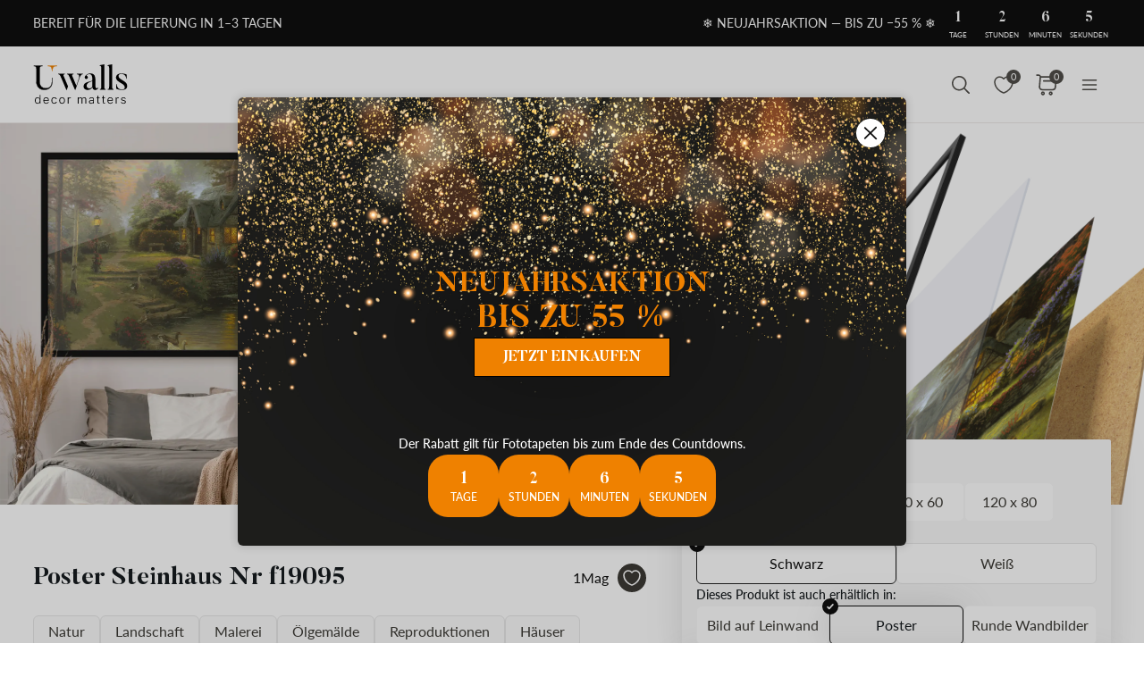

--- FILE ---
content_type: text/html; charset=UTF-8
request_url: https://uwalls.de/ajax/getcartitemscount
body_size: -324
content:
{"cart_items_count":0,"analytics_data":{"country":"US","state":"","state_code":"","device_type":"desktop","timestamp":1767556429}}

--- FILE ---
content_type: text/css
request_url: https://uwalls.de/assets_rl/css-compress/20260104_05_34_5f5d12a4/2b913ac97c794e908c72e09280bced1e.css?v=1767504856
body_size: 38273
content:
.product-page.type-painting .product-information-content{margin-top:25px}.product-page .product-information-sizes-and-types{gap:8px;order:1}.product-page .product-information-show-more{order:2}.product-page .cart-payment-list{order:4}.product-page .product-information-sizes,
.product-page .product-information-sizes-list,
.product-page .product-information-linked-products{gap:8px}.product-page .product-information-size-label{width:calc(100% / var(--product-information-sizes-row-count) - var(--product-information-sizes-gap) / 2 - 4px)}.product-page.is-round-painting .product-information-size-label{width:calc(100% / 3 - var(--product-information-sizes-gap) / 2 - 4px)}.product-page .product-information-size-item{padding:8px;font-size:16px;line-height:26px;border:1px
solid;border-radius:6px;transition:background-color 0.2s ease-in-out}.product-page input:not(:checked)~.product-information-size-item{color:var(--color-2);background-color:var(--color-3);border-color:var(--color-13);cursor:pointer}.product-page input:checked~.product-information-size-item{border-color:var(--color-11);box-shadow:0 2px 40px 0 #5E5E5E33;cursor:default}.product-page .product-information-size-sticker{position:absolute;top:-8px;left:0;right:0;height:20px;width:max-content;min-width:33px;margin:0
auto;padding:2px
6px;color:var(--color-11);font-size:10px;line-height:16px;background-color:var(--color-17);border-radius:16px;z-index:1}.product-page .product-material-preview-slider{gap:16px}.product-page .product-material-preview-slider-item-title{position:absolute;top:16px;left:16px;padding:4px
10px;font-size:16px;line-height:26px;background-color:#FFFFFFC9;border-radius:30px;box-shadow:0 2px 40px 0 #5E5E5E33;backdrop-filter:blur(2px)}.product-material-preview-slider-item{width:calc((100% - 32px) / 3)}.product-page .product-information-colors{display:flex;flex-direction:column;gap:8px}.product-page .product-information-types,
.product-page .product-information-colors-list{gap:var(--product-information-sizes-gap);flex-wrap:wrap}.product-page .product-information-type-item{flex-grow:1;flex-basis:0;padding:8px;font-size:16px;line-height:26px;border:1px
solid;border-radius:6px;transition:background-color 0.2s ease-in-out}.product-page a.product-information-type-item{color:var(--color-2);background-color:var(--color-3);border-color:var(--color-13);cursor:pointer}.product-page span.product-information-type-item{border-color:var(--color-11);box-shadow:0 2px 40px 0 #5E5E5E33;cursor:default}.product-page .product-text-gray{color:var(--color-2);opacity:0.5}.product-page.type-painting .product-card-wrapper.squared:nth-of-type(48n+1) .product-card-image-wrapper{height:auto}.product-page .product-information-tab-content.painting.collapsing.collapsed{max-height:var(--product-painting-information-tab-content-collapsed-max-height)}.product-page .product-information-tab-content.poster.collapsing.collapsed{max-height:var(--product-poster-information-tab-content-collapsed-max-height)}.product-page .radio-selector-styled{gap:16px;flex-direction:row}.product-page .radio-selector-styled .radio-selector-item{color:var(--second-text-color);text-align:center;font-family:var(--body-font-family);font-size:16px;font-weight:var(--font-weight-semilight);line-height:26px;padding:9px
32px;border-radius:6px;border:1px
solid var(--bg-main-color);background-color:var(--color-3);position:relative;cursor:pointer;width:50%;display:block}.product-page .radio-selector-styled input[name="poster_frame_color"]:checked + .radio-selector-item,
.product-page .radio-selector-styled .radio-selector-item:hover{border:1px
solid var(--brand-hover-black-color);background-color:var(--color-3);color:var(--brand-black-color)}.product-page input:checked ~ .product-information-size-item::before,
.product-page span.product-information-type-item::before,
.product-page .radio-selector-styled input[name="poster_frame_color"]:checked+.radio-selector-item::before{position:absolute;top:-9px;left:-9px;display:block;height:18px;width:18px;background-image:url("/img/redesign/icons/icon-black-checkbox-active.svg");background-repeat:no-repeat;background-size:contain;background-position:center;content:""}.product-page .product-information-sizes-and-colors{gap:inherit}.product-page input[name="poster_frame_color"]{display:none;visibility:hidden}.product-page .product-materials .product-total-from-label{text-transform:capitalize}@media (max-width: 1023px){.product-page .product-information-sizes-and-types{font-size:14px;line-height:24px}.product-page .product-information-sizes-and-types+.product-information-proof-list{margin-top:24px}.product-page a.product-information-type-item{background-color:#E8E8E833;border-color:var(--color-12)}.product-page .product-information-extra{gap:8px}.product-page .product-information-size-item:not(.modular){padding:10px
2px;font-size:14px;line-height:24px}.product-page .product-information-size-item.modular{padding:4px;text-align:center;line-height:20px}.product-page .product-information-aside>.product-text-mobile.product-text-gray{margin:24px
0;font-size:14px;line-height:24px;order:3}.product-page .product-information-aside .product-information-show-more{box-shadow:none}.product-page .product-information-extra-title{align-self:center;margin-right:auto}.product-page .product-information-sizes-and-colors{position:fixed;left:0;right:0;bottom:var(--product-information-show-more-height);padding:16px
16px 0;background-color:var(--color-13);box-shadow:0 2px 40px 0 #5E5E5E33;z-index:6}.product-page .product-information-sizes,
.product-page .product-information-colors{width:100%;max-width:680px;margin:0
auto}}@media (max-width: 767px){:root{--product-information-sizes-gap:10px;--product-information-sizes-row-count:4;--product-information-types-row-count:3;--product-painting-information-tab-content-collapsed-max-height:350px;--product-poster-information-tab-content-collapsed-max-height:350px}.product-page .product-information-choose-size-label{padding:10px
8px;font-size:14px;line-height:24px}.product-page .product-information-type-item{flex-grow:1;flex-basis:0}.product-page .product-information-size-label{width:calc((100%  - var(--product-information-sizes-gap) * 3) / var(--product-information-sizes-row-count))}.product-page .product-information-sizes-and-types+.product-information-proof-list{margin-top:8px}}@media (max-width: 1023px) and (min-width: 768px){:root{--product-information-sizes-gap:16px;--product-information-sizes-row-count:4;--product-information-types-row-count:3;--product-painting-information-tab-content-collapsed-max-height:350px;--product-poster-information-tab-content-collapsed-max-height:350px}.product-page .product-information-extra .product-information-aside-btns{width:358px}.product-page .product-information-extra{width:50%}}@media (max-width: 1439px) and (min-width: 1024px){:root{--product-information-sizes-gap:16px;--product-information-sizes-row-count:4;--product-information-types-row-count:3;--product-painting-information-tab-content-collapsed-max-height:250px;--product-poster-information-tab-content-collapsed-max-height:350px}@media (max-width: 1279px){:root{--product-information-sizes-row-count:2;--product-information-types-row-count:2}}}@media (min-width: 768px){.product-page .product-information-sizes-and-types .product-information-aside-btns{margin-top:10px}.product-page .product-information-show-more .product-information-linked-products{gap:8px}.product-page .product-information-show-more .product-information-linked-products
p{font-size:14px;line-height:24px}}@media (min-width: 1024px){.product-page .product-information-content>.product-text-desktop.product-text-gray{font-size:16px;line-height:26px}.product-page .product-information-content>.product-text-desktop.product-text-gray+.product-content-tab-list{margin-top:24px}.product-page .product-information-sizes-and-types{padding:24px
16px 16px;font-size:14px;line-height:24px;background-color:var(--color-13);border-radius:2px;box-shadow:0 2px 40px 0 #5E5E5E33}.product-page .product-information-extra .product-information-sizes,
.product-page .product-information-extra .product-information-choose-size-label,
.product-page .product-information-extra .product-information-colors{display:none}}@media (min-width: 1440px){:root{--product-information-sizes-gap:16px;--product-information-sizes-row-count:4;--product-information-types-row-count:3;--product-painting-information-tab-content-collapsed-max-height:250px;--product-poster-information-tab-content-collapsed-max-height:350px}}
.topic-qa-list .topic-qa-item{background-color:#E8E8E84D}.topic-qa-list .topic-qa-item-head{gap:16px;padding:16px
24px;transition:color 0.2s ease-in-out, background-color 0.2s ease-in-out;cursor:pointer}.topic-qa-list .topic-qa-item-head:not(.active){color:var(--color-11)}.topic-qa-list .topic-qa-item-head.active{color:var(--color-17)}.topic-qa-list .topic-qa-item-toggle-btn{height:24px;width:24px;font-size:24px;line-height:1}.topic-qa-list .topic-qa-item-toggle-btn .item-accordion-opened,
.topic-qa-list .topic-qa-item-toggle-btn .item-accordion-closed{height:100%;width:100%;background-repeat:no-repeat;background-position:center;background-size:contain}.topic-qa-list .topic-qa-item-head .item-accordion-opened{background-image:url("/img/redesign/icons/icon-faq-close.svg")}.topic-qa-list .topic-qa-item-head .item-accordion-closed{background-image:url("/img/redesign/icons/icon-faq-open.svg")}.topic-qa-list .topic-qa-item-head:not(.active) .topic-qa-item-toggle-btn .item-accordion-opened,
.topic-qa-list .topic-qa-item-head.active .topic-qa-item-toggle-btn .item-accordion-closed{display:none}.topic-qa-list .topic-qa-item-dropdown-area{top:-8px;transition:all 0.2s ease-in-out;overflow:hidden}.topic-qa-list .topic-qa-item-head:not(.active)~.topic-qa-item-dropdown-area{max-height:0;opacity:0}.topic-qa-list .topic-qa-item-head.active~.topic-qa-item-dropdown-area{opacity:1}.topic-qa-list .topic-qa-item-content{padding:0
24px 16px}.topic-qa-list .topic-qa-item-description{font-size:14px;line-height:24px}@media (max-width: 767px){.topic-qa-list{gap:8px}.topic-qa-list .topic-qa-item-title{font-size:14px;line-height:24px}}@media (max-width: 1023px) and (min-width: 768px){}@media (max-width: 1439px) and (min-width: 1024px){}@media (min-width: 1440px){}@media (min-width: 768px){.topic-qa-list{gap:12px}.topic-qa-list .topic-qa-item-title{font-size:16px;line-height:26px}}
:root{--color-1:#171C1F;--color-2:#3D3B36;--color-3:#FFF;--color-4:#C76C00;--color-5:#C4BDB31A;--color-6:#C4BDB34D;--color-7:#00000033;--color-8:#00000066;--color-9:#C4BDB326;--color-10:#EAECF0;--color-11:#0F0F0F;--color-12:#E8E8E8;--color-13:#F8F8F8;--color-14:#959595;--color-15:#C4BDB3;--color-16:#EF2B00;--color-17:#EF8100;--color-18:#6C6C6C}
:root{--container-width:1920px;--container-slim-width:768px;--container-padding:0px;--default-vertical-margin:60px;--section-vertical-margin:60px;--page-top-margin:60px;--page-side-margin:37px;--page-bottom-margin:40px;--default-product-cards-row-margin:40px;--section-header-padding:15px
0px;--page-content-padding:0px
15px;--container-inner-width:calc(var(--container-width) - (2 * var(--container-padding)));--row-margin:-15px;--gallery-cards-gap:30px;--gallery-cards-half-gap:15px;--headers-font-family:'Butler',serif;--body-font-family:'Lato',sans-serif;--default-text-color:#0F0F0F;--second-text-color:#3D3B36;--brand-black-color:#0F0F0F;--brand-hover-black-color:#232323;--brand-pressed-black-color:#3e3e3e;--brand-disabled-color:#959595;--brand-pressed-color:#AA5C00;--brand-hover-color:#C76C00;--bg-main-color:#E8E8E8;--bg-additional-color:#FFF;--bg-second-color:#C4BDB3;--primary-gray-color:#6C6C6C;--gray-light-transparent-color:rgba(232, 232, 232, 0.30);--gray-semi-transparent-color:rgba(232, 232, 232, 0.50);--primary-grey-1:#6C6C6C;--body-font-size:12px;--body-overflow:overlay;--cart-main-font-size:11px;--font-weight-light:300;--font-weight-semilight:400;--font-weight-regular:500;--font-weight-heavy:600;--font-weight-bold:700;--font-weight-bolder:900;--body-line-height:16px;--field-input-height:48px;--button-height:44px;--field-input-height-sm:30px;--product-card-outer-gap:20px;--section-header-letter-spacing:0.25em}@media (-webkit-max-device-pixel-ratio: 1.99) and (min-width: 1440px), (-webkit-min-device-pixel-ratio: 2) and (min-width: 1920px){}@media (-webkit-max-device-pixel-ratio: 1.99) and (min-width: 1024px) and (max-width: 1439px), (-webkit-min-device-pixel-ratio: 2) and (min-width: 1024px) and (max-width: 1919px){:root{--page-top-margin:60px;--page-side-margin:37px;--page-bottom-margin:40px;--default-vertical-margin:60px;--section-vertical-margin:60px}}@media (-webkit-max-device-pixel-ratio: 1.99) and (min-width: 768px) and (max-width: 1023px), (-webkit-min-device-pixel-ratio: 2) and (min-width: 768px) and (max-width: 1023px){:root{--page-top-margin:40px;--page-side-margin:15px;--page-bottom-margin:40px;--default-vertical-margin:40px;--section-vertical-margin:32px}}@media (-webkit-max-device-pixel-ratio: 1.99) and (min-width: 320px) and (max-width: 767px), (-webkit-min-device-pixel-ratio: 2) and (min-width: 320px) and (max-width: 767px){:root{--page-top-margin:40px;--page-side-margin:15px;--page-bottom-margin:40px;--default-vertical-margin:40px;--section-vertical-margin:32px}}.content-with-padding{padding:var(--page-content-padding)}.overlay{position:fixed;top:0;left:0;height:100%;width:100%;transition:all 0.3s ease;z-index:10}body.popup-opened
.header{z-index:5}.overlay:not(.darker){background-color:var(--color-7)}.overlay.darker{background-color:var(--color-8)}.overlay.blurred{backdrop-filter:blur(5px);-webkit-backdrop-filter:blur(5px)}.overlay:not(.active){opacity:0;visibility:hidden;pointer-events:none}.overlay.active{opacity:1;visibility:visible;cursor:pointer}.scrollbar-hidden{scrollbar-width:none}.scrollbar-hidden::-webkit-scrollbar{width:0;height:0}.scrollbar-slim{scrollbar-width:thin}.scrollbar-slim:not(.scrollbar-khaki):not(.scrollbar-green){scrollbar-color:rgb(0 0 0 / 30%) transparent}.scrollbar-slim.scrollbar-khaki,.scrollbar-slim.scrollbar-green{scrollbar-color:var(--bg-green) transparent}.scrollbar-slim::-webkit-scrollbar{height:5px;width:5px}.scrollbar-slim::-webkit-scrollbar-track,.scrollbar-slim::-webkit-scrollbar-thumb{border-radius:6px}.scrollbar-slim.scrollbar-khaki::-webkit-scrollbar-thumb,.scrollbar-slim.scrollbar-green::-webkit-scrollbar-thumb{background:var(--bg-green)}.scrollbar-slim:not(.scrollbar-khaki):not(.scrollbar-green)::-webkit-scrollbar-thumb{background:rgb(0 0 0 / 30%)}.scrollbar-slim.scrollbar-khaki::-webkit-scrollbar-track,.scrollbar-slim.scrollbar-green::-webkit-scrollbar-track{background-color:var(--bg-khaki)}.no-border{border:none !important}.rounded{border-radius:100% !important}.text-underline{text-decoration:underline}.text-line-through{text-decoration:line-through}.text-lowercase{text-transform:lowercase}.text-uppercase{text-transform:uppercase}.text-capitalize{text-transform:capitalize}.text-italic{font-style:italic}.text-center{text-align:center}.text-right{text-align:right}.text-left{text-align:left}.text-nowrap{white-space:nowrap}.text-light{font-weight:var(--font-weight-light)}.text-semilight{font-weight:var(--font-weight-semilight)}.text-regular{font-weight:var(--font-weight-regular)}.text-heavy{font-weight:var(--font-weight-heavy)}.text-bold{font-weight:var(--font-weight-bold)}.text-bolder{font-weight:var(--font-weight-bolder)}.text-ellipsis{display:-webkit-box;-webkit-box-orient:vertical;text-overflow:ellipsis;overflow:hidden}.text-ellipsis,.text-ellipsis.one-line-clamp{-webkit-line-clamp:1}.text-ellipsis.two-line-clamp{-webkit-line-clamp:2}.text-ellipsis.three-line-clamp{-webkit-line-clamp:3}.text-ellipsis.four-line-clamp{-webkit-line-clamp:4}.text-main-gray{color:var(--text-main-color)}.text-white{color:rgb(255 255 255)}.text-green{color:var(--bg-green)}.text-red{color:red}.text-yellow{color:var(--bg-yellow)}.text-orange{color:var(--bg-orange)}.text-khaki{color:var(--bg-khaki)}.text-extra-light-gray{color:var(--bg-extra-light-gray-color)}.text-light-gray{color:var(--bg-light-gray-color)}.text-light-gray-2{color:var(--text-light-gray-color)}.text-mid-gray{color:var(--bg-mid-gray-color)}.text-dark-gray{color:var(--bg-dark-gray-color)}.text-butler{font-family:'Butler',serif}.bg-white{background-color:rgb(255 255 255)}.bg-yellow{background-color:var(--bg-yellow)}.bg-orange{background-color:var(--bg-orange)}.bg-green{background-color:var(--bg-green)}.bg-red{background-color:red}.bg-khaki{background-color:var(--bg-khaki)}.bg-extra-light-gray{background-color:var(--bg-extra-light-gray-color)}.bg-light-gray{background-color:var(--bg-light-gray-color)}.bg-light-gray-2{background-color:var(--text-light-gray-color)}.bg-mid-gray{background-color:var(--bg-mid-gray-color)}.bg-dark-gray{background-color:var(--bg-dark-gray-color)}.bg-dark-green{background-color:var(--bg-dark-green-color)}.no-padding{padding:0
!important}.move-top{margin-bottom:auto}.move-left{margin-right:auto}.move-right{margin-left:auto}.move-bottom{margin-top:auto}.move-center{margin:auto}.hidden{display:none !important}.overflow-hidden{overflow:hidden}picture{height:100%;width:100%}img:not(.img-stretch-vertical):not(.img-stretch-horizontal), object:not(.img-stretch-vertical):not(.img-stretch-horizontal),
body.device-mobile img.img-no-stretch-mobile, body.device-mobile object.img-no-stretch-mobile{height:auto;width:auto;max-height:100%;max-width:100%}img.img-stretch-vertical, object.img-stretch-vertical,
body.device-mobile img.img-stretch-vertical-mobile, body.device-mobile object.img-stretch-vertical-mobile{height:100%;width:auto}img.img-stretch-horizontal, object.img-stretch-horizontal,
body.device-mobile img.img-stretch-horizontal-mobile, body.device-mobile object.img-stretch-horizontal-mobile{height:auto;width:100%}@supports (aspect-ratio: attr(width number) / 1){img{aspect-ratio:attr(width number) / attr(height number)}}fieldset{border:none}input,button,select,textarea{min-height:var(--field-input-height);padding:10px
16px;font-family:inherit;font-size:inherit;line-height:inherit;-webkit-tap-highlight-color:var(--webkit-tap-highlight-color);outline:none}input,button,select{background-color:transparent;border:none}input:not(:disabled),button:not(:disabled),select:not(:disabled),textarea:not(:disabled){cursor:pointer}input[type="number"]::-webkit-outer-spin-button,input[type="number"]::-webkit-inner-spin-button{-webkit-appearance:none;margin:0}input[type="number"]{-moz-appearance:textfield}input[type="search"]::-webkit-search-decoration,input[type="search"]::-webkit-search-cancel-button,input[type="search"]::-webkit-search-results-button,input[type="search"]::-webkit-search-results-decoration{-webkit-appearance:none}.btn{min-height:var(--button-height);padding:9px
32px;font-size:16px;line-height:26px;cursor:pointer}.btn:not(.btn-sm){min-height:var(--button-height)}.btn.btn-sm{min-height:var(--field-input-height-sm)}.d-grid{display:grid}.d-flex{display:flex}.flex-column{flex-direction:column}.flex-row-r{flex-direction:row-reverse}.flex-column-r{flex-direction:column-reverse}.flex-wrap{flex-wrap:wrap}.flex-center{align-items:center;justify-content:center}.flex-left{align-items:center;justify-content:left}.flex-right{align-items:center;justify-content:right}.flex-align-items-center{align-items:center}.flex-align-items-start{align-items:flex-start}.flex-align-items-end{align-items:flex-end}.flex-justify-center{justify-content:center}.flex-justify-space-between{justify-content:space-between}.flex-justify-space-around{justify-content:space-around}.flex-justify-space-evenly{justify-content:space-evenly}.flex-justify-start{justify-content:flex-start}.flex-justify-end{justify-content:flex-end}.flex-auto{flex:0 0 auto}.flex-fill{width:100%}.flex-full-fill{height:100%;width:100%}.flex-fill-half{width:50%}.relative{position:relative}.sticky{position:sticky}.top{top:0}.right{right:0}.bottom{bottom:0}.left{left:0}a,.link{color:inherit;text-decoration:none;transition:color 0.3s ease;cursor:pointer}a:hover,.link:hover{color:initial}.container{width:100%;max-width:var(--container-width);margin-left:auto;margin-right:auto;padding-left:var(--container-padding);padding-right:var(--container-padding)}.container-slim{width:100%;max-width:var(--container-slim-width);margin-left:auto;margin-right:auto}.row{margin-left:var(--row-margin);margin-right:var(--row-margin)}.prevent-select{-webkit-touch-callout:none;-webkit-user-select:none;-khtml-user-select:none;-moz-user-select:none;-ms-user-select:none;user-select:none}body{color:var(--color-1);font-family:var(--body-font-family);font-size:var(--body-font-size);font-weight:var(--font-weight-semilight);line-height:var(--body-line-height);background-color:var(--color-3);-webkit-font-smoothing:antialiased}body:not(.body-scroll-fixed){overflow:var(--body-overflow)}body.body-scroll-fixed{overflow:hidden}.checkout .field:not(.field-phone-input) input[type="text"].field-warning{box-shadow:0px 0px 4px #f00}div#CookiebotWidget{display:none}*{margin:0;padding:0;box-sizing:border-box;-webkit-tap-highlight-color:transparent}.gallery-cat-block+.gallery-cat-block{margin-top:30px}.gallery-cat-block .gallery-header-cont{margin-bottom:20px}.m-cookie{position:fixed;width:100%;bottom:-800px;box-sizing:border-box;padding:32px
0 42px;font-family:Helvetica Neue,Helvetica,Arial,sans-serif;color:#fff;background:#000;border-top:1px solid #fff;z-index:10}@media only screen and (min-width: 768px){.m-cookie__wrap{display:flex}}.m-cookie
.wrapper{position:relative;box-sizing:border-box;width:90%;max-width:1208px;margin:0
auto}.m-cookie__angle{display:none}@media only screen and (min-width: 768px){.m-cookie__angle{position:absolute;top:0;left:0;display:block}}.m-cookie__left{box-sizing:border-box;max-width:728px;margin-bottom:24px}@media only screen and (min-width: 768px){.m-cookie__left{margin-bottom:0;margin-right:24px;padding-left:70px}}.m-cookie__right{box-sizing:border-box;display:flex;margin-left:auto;align-self:flex-end}@media only screen and (min-width: 768px){.m-cookie__right{display:block}}@media only screen and (min-width: 1024px){.m-cookie__right{display:flex}}.m-cookie__title{box-sizing:border-box;font-size:20px;line-height:1.4;font-weight:400;font-family:'KazimirText-Semibold',Georgia,serif;margin-top:0;margin-bottom:8px}@media only screen and (min-width: 768px){.m-cookie__title{font-size:24px;line-height:1.42}}.m-cookie__text{box-sizing:border-box;font-size:14px;line-height:1.57;margin:0}.m-cookie__text
a{color:#fff;text-decoration:underline}@media only screen and (min-width: 768px){.m-cookie__text{font-size:16px;line-height:1.63}}.m-cookie__button{box-sizing:border-box;position:relative;display:inline-block;width:50%;max-width:200px;font-size:14px;line-height:1.57;text-align:center;padding:9px
20px 10px;color:#fff;border:1px
solid #fff;margin-right:16px;background:#000;margin-left:auto;z-index:1;cursor:pointer;overflow:hidden}@media only screen and (min-width: 768px){.m-cookie__button{box-sizing:border-box;width:100%;font-size:16px;line-height:1.63;padding:10px
20px 11px;margin-right:24px;margin-bottom:16px}}.m-cookie__button::after{content:'';position:absolute;top:0;right:0;width:500%;min-width:200px;height:1000%;z-index:-1;transform-origin:0% 0%;transform:translateX(-30%) translateY(10%) rotate(-22deg);transition:transform 1s;overflow:hidden}.m-cookie__button:hover::after{transform:translateY(10%) translateX(50px) rotate(-15deg);background-color:#262626}@media only screen and (min-width: 1024px){.m-cookie__button{margin-bottom:0;padding-left:40px;padding-right:40px}}.m-cookie__button--secondary{color:#000;border-color:#fff;background:#fff;margin-right:0;margin-bottom:0}.m-cookie__button--secondary:hover{color:#fff}.m-cookie__button--secondary:hover::after{background-color:#000}.m-modal{display:none;position:fixed;top:50%;transform:translateY(-50%);left:0;right:0;margin:0
auto;color:#000;background:#e9ebed;font-size:14px;line-height:1.57;max-width:90%;max-height:80vh;overflow-y:scroll;padding:30px
40px 40px 40px;z-index:2}@media only screen and (min-width: 768px){.m-modal{max-width:54%}}.m-modal
h1{font-size:40px;line-height:1.57;color:#000;opacity:1;font-family:'KazimirText-Regular',Georgia,serif;margin:0
0 10px 0}.m-modal__group{border:0;margin:20px
0 0 0;padding:0}.m-modal__legend{width:100%;display:inline-block;font-size:14px;line-height:1.57;margin-bottom:15px;font-weight:700}.m-modal .m-modal__group--checkbox .m-modal__check-item{display:block;margin-bottom:10px}.m-modal .m-modal__group--checkbox{cursor:pointer}.m-modal
input{position:absolute;opacity:0}.m-modal
label{position:relative;display:inline-flex;align-items:center;margin-right:10px;cursor:pointer;font-size:14px;line-height:1.57}.m-modal input+label:before{box-sizing:border-box;content:'';display:inline-block;width:25px;height:25px;padding:2px;margin-right:10px;border:1px
solid #a9abaf;text-align:center}.m-modal input[type=checkbox]:checked+label:after{box-sizing:border-box;content:'';position:absolute;top:4px;left:9px;width:6px;height:14px;border:solid #000;border-width:0 2px 2px 0;transform:rotate(45deg)}.m-modal input:hover+label:before,
.m-modal input:focus+label:before{border-color:#000}.m-modal input:disabled+label:before{border-color:#eee}.m-modal__buttons{display:flex;justify-content:center;margin-top:20px}.m-modal__close{margin:0}.m-modal__close--cancel{position:absolute;top:0;right:0;border:0;width:50px;height:50px;color:#fff;font-size:30px;background:#000;cursor:pointer}.m-modal__overlay{display:none;position:fixed;top:0;left:0;width:100%;height:100%;z-index:1;cursor:pointer;background:#000;background:rgba(0,0,0,.2)}.m-modal__accordion-button{position:relative;border:0;padding:0;font-size:14px;cursor:pointer;margin-bottom:10px}.m-modal__accordion-button--active .m-modal__accordion-arrow{top:-2px;transform:rotate(0)}.m-modal__accordion-arrow{position:absolute;top:0;margin-left:5px;display:inline-block;transform:rotate(180deg)}.m-modal__accordion-panel{max-height:0;transition:max-height .3s ease-in;overflow:hidden}.m-modal__table{overflow-x:scroll}@media only screen and (min-width: 768px){.m-modal__table{overflow-x:hidden}}.m-modal__accordion-panel
table{box-sizing:border-box;width:100%;margin-top:10px}.m-modal__accordion-panel
th{color:#fff;text-align:left;padding:8px;background:#000;border:1px
solid #fff;border-top:1px solid #000;border-bottom:1px solid #000}.m-modal__accordion-panel th:first-child{border-left:1px solid #000}.m-modal__accordion-panel th:last-child{border-right:1px solid #000}.m-modal__accordion-panel tr,
.m-modal__accordion-panel
td{border:1px
solid #000}.m-modal__accordion-panel td
a{color:#000;text-decoration:underline}.m-modal__accordion-panel td a:hover{text-decoration:none}.m-modal__accordion-panel
td{padding:8px}.m-modal__accordion-button--active+.m-modal__accordion-panel{max-height:2000px}.mp-slider-item-image{max-height:932px;overflow:hidden}.mp-slider-item-content-wrapper{width:686px;top:230px;position:absolute;left:calc(50% - 686px / 2)}.mp-slider-item-content{width:100%;padding:40px
0px;gap:24px;background:rgba(232,232,232,0.35);backdrop-filter:blur(2px)}.mp-slider-item-content-slogan{font-family:var(--headers-font-family);font-size:50px;font-style:normal;font-weight:var(--font-weight-bold);line-height:134%;color:var(--default-text-color);text-transform:uppercase}.mp-slider-item-content-slogan-small{font-family:var(--body-font-family);font-size:18px;font-weight:var(--font-weight-semilight);line-height:28px}.search-form{width:350px;height:48px;border-radius:2px;border:1px
solid #3D3B36;background:rgba(232, 232, 232, 0.10);display:flex;padding:12px
14px;align-items:flex-start;gap:8px;justify-content:space-between}.search-icon,.clear-icon{width:20px;height:20px;cursor:pointer}.clear-icon{cursor:pointer}.search-icon img, .clear-icon
img{width:100%;height:100%}input.search-field{height:48px;margin-top:-12px;line-height:48px;color:#3D3B36;font-family:var(--body-font-family);font-size:16px;font-weight:var(--font-weight-semilight)}.mp-slider-link-btn{min-width:192px;max-width:280px;height:44px;padding:9px
32px;gap:10px;background:var(--brand-black-color);color:#fff;text-decoration:none;font-family:var(--headers-font-family);font-size:15px;font-weight:var(--font-weight-bold);line-height:26px;text-transform:uppercase}.mp-slider-link-btn:hover{color:#fff}@media (min-width: 1440px){}@media (min-width: 1024px) and (max-width: 1439px){.mp-slider-item-image{max-height:699px}.mp-slider-item-content-wrapper{top:112px}.mp-slider-item-content-slogan-small{font-size:18px;font-weight:var(--font-weight-regular)}.mp-text-section-1{max-width:691px}}@media (min-width: 768px) and (max-width: 1023px){.mp-slider-item-image{max-height:699px}.mp-slider-item-content-wrapper{width:calc(100% - 42px);top:163px;left:21px}.mp-slider-item-content-slogan{font-size:40px;line-height:125%}.mp-slider-item-content-slogan-small{font-size:18px;font-weight:var(--font-weight-regular);line-height:28px}.mp-text-section{max-width:100%;gap:10px}.mp-text-section-1{max-width:100%}}@media (min-width: 320px) and (max-width: 767px){.mp-slider-item-image{max-height:600px}.mp-slider-item-content-slogan
p{word-break:break-word}.mp-slider-item-content-wrapper{width:calc(100% - 42px);top:105px;left:21px}.mp-slider-item-content-slogan{font-size:32px;line-height:125%}.mp-slider-item-content-slogan-small{font-size:16px;font-weight:var(--font-weight-semilight);line-height:26px}.search-form{width:311px}}@media (max-width: 767px){body.device-mobile header .header-menu-dropdown-area{position:fixed;top:49px;bottom:0;right:0;transition:0.2s left linear, 0.3s background-color ease-in-out;display:block}body.device-mobile header .header-menu-button:not(.active)+.header-menu-dropdown-area{left:-300px;pointer-events:none;display:none}.flex-wrap-mobile{flex-wrap:wrap}.flex-justify-space-between-mobile{justify-content:space-between}.flex-justify-space-around-mobile{justify-content:space-around}.flex-fill-mobile{width:100%}}@media screen and (max-device-width: 480px){body{-webkit-text-size-adjust:none}}
.flag,
.field .intl-tel-input .iti-flag{display:flex;height:100%;width:100%;background-repeat:no-repeat;background-position:center;background-size:cover;border-radius:3px;overflow:hidden}.flag.ua,
.field .intl-tel-input .iti-flag.ua{background-image:url("/img/redesign/icons/flags/ua.svg")}.flag.at,
.field .intl-tel-input .iti-flag.at{background-image:url("/img/redesign/icons/flags/at.svg")}.flag.au,
.field .intl-tel-input .iti-flag.au{background-image:url("/img/redesign/icons/flags/au.svg")}.flag.be,
.field .intl-tel-input .iti-flag.be{background-image:url("/img/redesign/icons/flags/be.svg")}.flag.ca,
.field .intl-tel-input .iti-flag.ca{background-image:url("/img/redesign/icons/flags/ca.svg")}.flag.ch,
.field .intl-tel-input .iti-flag.ch{background-image:url("/img/redesign/icons/flags/ch.svg")}.flag.de,
.field .intl-tel-input .iti-flag.de{background-image:url("/img/redesign/icons/flags/de.svg")}.flag.dk,
.field .intl-tel-input .iti-flag.dk{background-image:url("/img/redesign/icons/flags/dk.svg")}.flag.ee,
.field .intl-tel-input .iti-flag.ee{background-image:url("/img/redesign/icons/flags/ee.svg")}.flag.es,
.field .intl-tel-input .iti-flag.es{background-image:url("/img/redesign/icons/flags/es.svg")}.flag.fi,
.field .intl-tel-input .iti-flag.fi{background-image:url("/img/redesign/icons/flags/fi.svg")}.flag.fr,
.field .intl-tel-input .iti-flag.fr{background-image:url("/img/redesign/icons/flags/fr.svg")}.flag.gb,
.field .intl-tel-input .iti-flag.gb{background-image:url("/img/redesign/icons/flags/gb.svg")}.flag.ie,
.field .intl-tel-input .iti-flag.ie{background-image:url("/img/redesign/icons/flags/ie.svg")}.flag.it,
.field .intl-tel-input .iti-flag.it{background-image:url("/img/redesign/icons/flags/it.svg")}.flag.lu,
.field .intl-tel-input .iti-flag.lu{background-image:url("/img/redesign/icons/flags/lu.svg")}.flag.nl,
.field .intl-tel-input .iti-flag.nl{background-image:url("/img/redesign/icons/flags/nl.svg")}.flag.no,
.field .intl-tel-input .iti-flag.no{background-image:url("/img/redesign/icons/flags/no.svg")}.flag.pl,
.field .intl-tel-input .iti-flag.pl{background-image:url("/img/redesign/icons/flags/pl.svg")}.flag.pt,
.field .intl-tel-input .iti-flag.pt{background-image:url("/img/redesign/icons/flags/pt.svg")}.flag.ro,
.field .intl-tel-input .iti-flag.ro{background-image:url("/img/redesign/icons/flags/ro.svg")}.flag.sg,
.field .intl-tel-input .iti-flag.sg{background-image:url("/img/redesign/icons/flags/sg.svg")}.flag.us,
.field .intl-tel-input .iti-flag.us{background-image:url("/img/redesign/icons/flags/us.svg")}.flag.bg,
.field .intl-tel-input .iti-flag.bg{background-image:url("/img/redesign/icons/flags/bg.svg")}.flag.cz,
.field .intl-tel-input .iti-flag.cz{background-image:url("/img/redesign/icons/flags/cz.svg")}.flag.gr,
.field .intl-tel-input .iti-flag.gr{background-image:url("/img/redesign/icons/flags/gr.svg")}.flag.hr,
.field .intl-tel-input .iti-flag.hr{background-image:url("/img/redesign/icons/flags/hr.svg")}.flag.hu,
.field .intl-tel-input .iti-flag.hu{background-image:url("/img/redesign/icons/flags/hu.svg")}.flag.lt,
.field .intl-tel-input .iti-flag.lt{background-image:url("/img/redesign/icons/flags/lt.svg")}.flag.lv,
.field .intl-tel-input .iti-flag.lv{background-image:url("/img/redesign/icons/flags/lv.svg")}.flag.md,
.field .intl-tel-input .iti-flag.md{background-image:url("/img/redesign/icons/flags/md.svg")}.flag.me,
.field .intl-tel-input .iti-flag.me{background-image:url("/img/redesign/icons/flags/me.svg")}.flag.rs,
.field .intl-tel-input .iti-flag.rs{background-image:url("/img/redesign/icons/flags/rs.svg")}.flag.se,
.field .intl-tel-input .iti-flag.se{background-image:url("/img/redesign/icons/flags/se.svg")}.flag.sk,
.field .intl-tel-input .iti-flag.sk{background-image:url("/img/redesign/icons/flags/sk.svg")}.flag.si,
.field .intl-tel-input .iti-flag.si{background-image:url("/img/redesign/icons/flags/si.svg")}.flag.uz,
.field .intl-tel-input .iti-flag.uz{background-image:url("/img/redesign/icons/flags/uz.svg")}.flag.tr,
.field .intl-tel-input .iti-flag.tr{background-image:url("/img/redesign/icons/flags/tr.svg")}.flag.tj,
.field .intl-tel-input .iti-flag.tj{background-image:url("/img/redesign/icons/flags/tj.svg")}.flag.mt,
.field .intl-tel-input .iti-flag.mt{background-image:url("/img/redesign/icons/flags/mt.svg")}.flag.li,
.field .intl-tel-input .iti-flag.li{background-image:url("/img/redesign/icons/flags/li.svg")}.flag.kz,
.field .intl-tel-input .iti-flag.kz{background-image:url("/img/redesign/icons/flags/kz.svg")}.flag.kg,
.field .intl-tel-input .iti-flag.kg{background-image:url("/img/redesign/icons/flags/kg.svg")}.flag.il,
.field .intl-tel-input .iti-flag.il{background-image:url("/img/redesign/icons/flags/il.svg")}.flag.ge,
.field .intl-tel-input .iti-flag.ge{background-image:url("/img/redesign/icons/flags/ge.svg")}.flag.eg,
.field .intl-tel-input .iti-flag.eg{background-image:url("/img/redesign/icons/flags/eg.svg")}.flag.cy,
.field .intl-tel-input .iti-flag.cy{background-image:url("/img/redesign/icons/flags/cy.svg")}.flag.ba,
.field .intl-tel-input .iti-flag.ba{background-image:url("/img/redesign/icons/flags/ba.svg")}.flag.az,
.field .intl-tel-input .iti-flag.az{background-image:url("/img/redesign/icons/flags/az.svg")}.flag.am,
.field .intl-tel-input .iti-flag.am{background-image:url("/img/redesign/icons/flags/am.svg")}.flag.al,
.field .intl-tel-input .iti-flag.al{background-image:url("/img/redesign/icons/flags/al.svg")}.flag.mk,
.field .intl-tel-input .iti-flag.mk{background-image:url("/img/redesign/icons/flags/mk.svg")}.flag.mx,
.field .intl-tel-input .iti-flag.mx{background-image:url("/img/redesign/icons/flags/mx.svg")}.flag.br,
.field .intl-tel-input .iti-flag.br{background-image:url("/img/redesign/icons/flags/br.svg")}.flag.ar,
.field .intl-tel-input .iti-flag.ar{background-image:url("/img/redesign/icons/flags/ar.svg")}.flag.co,
.field .intl-tel-input .iti-flag.co{background-image:url("/img/redesign/icons/flags/co.svg")}.flag.cl,
.field .intl-tel-input .iti-flag.cl{background-image:url("/img/redesign/icons/flags/cl.svg")}.flag.pe,
.field .intl-tel-input .iti-flag.pe{background-image:url("/img/redesign/icons/flags/pe.svg")}.flag.ec,
.field .intl-tel-input .iti-flag.ec{background-image:url("/img/redesign/icons/flags/ec.svg")}.flag.uy,
.field .intl-tel-input .iti-flag.uy{background-image:url("/img/redesign/icons/flags/uy.svg")}.flag.py,
.field .intl-tel-input .iti-flag.py{background-image:url("/img/redesign/icons/flags/py.svg")}.flag.int,
.field .intl-tel-input .iti-flag.int{background-image:url("/img/redesign/icons/flags/int.svg")}.field .intl-tel-input{display:flex;background-color:var(--color-3);border:1px
solid;transition:border-color 0.2s ease-in-out}.field .intl-tel-input:not(:hover){border-color:var(--color-12)}.field .intl-tel-input:hover{border-color:var(--color-15)}.field.invalid .intl-tel-input{border-color:var(--color-16)}.field .intl-tel-input .selected-flag .iti-arrow{height:8px;width:12px;border:none !important;background-position:center;background-size:contain;background-repeat:no-repeat}.field .intl-tel-input .selected-flag .iti-arrow:not(.up){background-image:url(/img/redesign/icons/icon-arrow-down.svg)}.field .intl-tel-input .selected-flag .iti-arrow.up{background-image:url(/img/redesign/icons/icon-arrow-up.svg)}.field .intl-tel-input .flag-container{position:unset}.field .intl-tel-input .flag-container .selected-flag{display:flex;align-items:center;gap:12px;width:auto;padding:12px
32px 12px 12px}.field .intl-tel-input .flag-container+input{height:50px;padding:10px
16px !important;border:none}.field .intl-tel-input .flag-container .country-list{width:107px;max-height:288px;margin-top:5px;background-color:var(--color-3);border:none;border-radius:2px;box-shadow:0 2px 40px 0 #5E5E5E33;scrollbar-width:thin;scrollbar-color:#CCD3D9 transparent;overflow-x:hidden;overflow-y:auto}.field .intl-tel-input .flag-container .country-list::-webkit-scrollbar{height:3px;width:3px}.field .intl-tel-input .flag-container .country-list::-webkit-scrollbar-track,
.field .intl-tel-input .flag-container .country-list::-webkit-scrollbar-thumb{border-radius:3px;background:#CCD3D9}.field .intl-tel-input .flag-container .country-list
.country{display:flex;align-items:center;gap:12px;padding:8px
16px}.field .intl-tel-input .flag-container .flag-box{margin:0}.field .intl-tel-input .flag-container .iti-flag{position:unset;flex:0 0 auto;height:16px;width:22px;margin:0}.field .intl-tel-input .flag-container .country-name{display:none}.field .intl-tel-input .flag-container .selected-flag .dial-code,
.field .intl-tel-input .flag-container .country-list .dial-code{color:var(--color-11);font-size:16px;line-height:26px}
:root{--page-scrollbar-width:calc(100vw - 100%)}.bg-pl-flag{background-image:url("/img/icons/flags/pl.svg")}.bg-de-flag{background-image:url("/img/icons/flags/de.svg")}.bg-en-flag{background-image:url("/img/icons/flags/en.svg")}.bg-gb-flag{background-image:url("/img/icons/flags/gb.svg")}.bg-es-flag{background-image:url("/img/icons/flags/es.svg")}.bg-fr-flag{background-image:url("/img/icons/flags/fr.svg")}.bg-it-flag{background-image:url("/img/icons/flags/it.svg")}.bg-ro-flag{background-image:url("/img/icons/flags/ro.svg")}.bg-tr-flag{background-image:url("/img/icons/flags/tr.svg")}.bg-ua-flag{background-image:url("/img/icons/flags/ua.svg")}.bg-us-flag{background-image:url("/img/icons/flags/us.svg")}.field .emulated-select{width:100%;min-height:44px;padding:8px
16px;font-size:16px;font-weight:var(--font-weight-semilight);line-height:24px;border-radius:0px;-webkit-appearance:none;-moz-appearance:none}.field .emulated-select{background-image:url(/img/redesign/icons/icon-angle-down-gray.svg);background-repeat:no-repeat;background-position:calc(100% - 16px) center;background-size:24px}.rating-stars{justify-content:flex-end;gap:2px}.rating-stars .rating-star-item{height:16px;width:16px}.rating-stars input:not(:checked) + .rating-star-item .full,
.rating-stars input:not(:checked) + .rating-star-item .half,
.rating-stars input:checked + .rating-star-item.full .half,
.rating-stars input:checked + .rating-star-item.half
.full{display:none}.rating-stars input:checked ~ .rating-star-item.full .full,
.rating-stars input:checked + .rating-star-item.full
.full{display:inline-block}.rating-stars label.rating-star-item{cursor:pointer}.rating-stars input:checked ~ .rating-star-item .empty,
.field input[type="checkbox"], .field input[type="radio"]{display:none}div.tags-filters-list{display:none;position:absolute;left:0px;top:calc(var(--field-input-height) + -3px);right:0px;color:var(--text-main-color)}.field .emulated-select.opened{background-image:url(/img/redesign/icons/icon-angle-up-gray.svg)}.seo-text-wrapper{padding:var(--default-vertical-margin) 20px;margin:0px
auto;gap:24px;max-width:1027px}.seo-text{color:var(--default-text-color);font-family:var(--body-font-family);font-size:16px;font-weight:var(--font-weight-semilight);line-height:26px}.seo-text
ul{margin-left:16px}.seo-text h2, .seo-text
h3{margin:0px
0px 24px;font-family:var(--headers-font-family);font-size:20px;font-weight:var(--font-weight-bold);line-height:30px;text-transform:uppercase;text-align:center}.seo-text p, .seo-text
li{line-height:26px}.seo-text p, .seo-text
ul{margin-bottom:24px}.trustpilot-section-content{gap:12px;flex-direction:column}.trustpilot-section-content-left{width:100%;justify-content:center}.trustpilot-section-content-right{width:100%}.trustpilot-section-content-left .trustpilot-widget,
.trustpilot-section-content-right .trustpilot-widget{width:100%}.collapsing-text .full-text,
.collapsing-tags-content .full-text{font-size:14px;line-height:18px}.collapsing-text:not(.active) .full-text,
.collapsing-tags-content:not(.active) .full-text{display:-webkit-inline-box;max-height:none;-webkit-box-orient:vertical;text-overflow:ellipsis;-webkit-line-clamp:8;overflow:hidden}.collapsing-text .collapsing-text-btn,
.collapsing-tags-content .collapsing-text-btn{font-size:15px;line-height:18px;cursor:pointer}.collapsing-text.active .collapsing-text-btn,
.collapsing-tags-content.active .collapsing-text-btn{display:none}.seo-text .collapsing-text{display:flex;gap:24px;flex-direction:column;align-items:center}.collapsing-text .collapsing-text-btn, .collapsing-tags-content .collapsing-text-btn{line-height:inherit;font-size:inherit}.btn{border:1px
solid #000;padding:9px
32px;gap:10px;color:var(--default-text-color);text-align:center;font-family:var(--headers-font-family);font-size:16px;line-height:26px;cursor:pointer;text-decoration:none;font-weight:var(--font-weight-bold);text-transform:uppercase}.btn.btn-black{background:var(--brand-black-color);color:#fff}.btn.btn-white{background:#fff;color:var(--brand-black-color)}.btn:hover,.btn:active{color:#fff}.btn:hover,.btn.btn-black:hover{background:var(--brand-hover-black-color)}.btn:hover:disabled,.btn.btn-black:hover:disabled{background:var(--brand-hover-black-color)}.btn.btn-white:hover{background:var(--brand-black-color);color:#fff}.btn:active,.btn.btn-black:active{background:var(--brand-pressed-black-color)}.btn.btn-white:active{background:var(--brand-black-color)}.btn:disabled{border:1px
solid var(--brand-disabled-color);color:var(--brand-disabled-color);background-color:#fff}.btn.btn-black:disabled{border:1px
solid var(--brand-disabled-color);color:#fff;background-color:var(--brand-disabled-color)}.collapsing-text-btn{text-transform:none;font-family:var(--body-font-family);font-weight:var(--font-weight-semilight)}.collapsing-text-btn:first-letter {text-transform:capitalize}.mp-text-section-header,.mp-text-section-text{text-align:center}.mp-text-section-header{font-family:var(--headers-font-family);font-size:32px;font-weight:var(--font-weight-bold);line-height:40px;text-transform:uppercase}.mp-text-section-text{font-family:var(--body-font-family);font-size:16px;font-weight:var(--font-weight-semilight);line-height:26px}.pagination-item{width:40px;height:40px;font-size:18px;font-weight:var(--font-weight-regular);cursor:pointer;line-height:38px;text-align:center;border:0.5px solid var(--second-text-color);box-sizing:border-box;margin:0px
4px;font-family:var(--body-font-family);color:var(--second-text-color)}.pagination-item
a{width:100%;height:100%}.pagination-item.active{background-color:var(--brand-black-color);color:#fff}.pagination-item a:hover{color:#fff}.pagination-item a:not(.active):not(:hover) .active,
.pagination-item a:hover .default, .pagination-item.active
.default{display:none}.pagination-item:hover{border:0.5px solid var(--brand-hover-black-color);background-color:var(--brand-hover-black-color)}.pagination-next-page-arrow{width:13px;height:13px}.pagination-next-page-arrow .icon-arrow-left,
.pagination-next-page-arrow .icon-arrow-right{width:100%;height:100%;background-size:contain}.pagination-next-page-arrow .icon-arrow-left{background-image:url(/img/redesign/icons/icon-angle-left.svg)}.pagination-next-page-arrow .icon-arrow-right{background-image:url(/img/redesign/icons/icon-angle-right.svg)}.pagination-item:hover .pagination-next-page-arrow .icon-arrow-left,
.pagination-item.active .pagination-next-page-arrow .icon-arrow-left{background-image:url(/img/redesign/icons/icon-angle-left-white.svg)}.pagination-item:hover .pagination-next-page-arrow .icon-arrow-right,
.pagination-item.active .pagination-next-page-arrow .icon-arrow-right{background-image:url(/img/redesign/icons/icon-angle-right-white.svg)}div#collaboration-request{max-width:721px;max-height:370px}.popup .popup-inner{border-radius:6px}.collaboration-request-wrapper
.field{position:relative}.collaboration-request-wrapper .field .field-icon{position:absolute;top:16px;left:16px;width:24px;height:24px}.collaboration-request-wrapper .field
input{display:flex;height:52px;padding:10px
16px 10px 56px;align-items:center;gap:16px;align-self:stretch;border-radius:2px;border:1px
solid var(--bg-main-color);background:#FFF;width:100%;color:var(--default-text-color);font-family:var(--body-font-family);font-size:16px;font-weight:var(--font-weight-semilight);line-height:26px}.collaboration-request-wrapper{display:inline-flex;padding:34px;flex-direction:column;justify-content:center;align-items:center}.collaboration-request-wrapper .popup-title{color:var(--default-text-color);font-family:var(--headers-font-family);font-size:20px;font-weight:var(--font-weight-bold);line-height:30px;margin-bottom:8px}.collaboration-popup-form-controls{margin-top:24px}.collaboration-request-form-row{width:100%;display:flex;flex-direction:row;gap:16px}.collaboration-request-form
fieldset{display:flex;flex-direction:column;gap:16px}.collaboration-request-submit-btn{color:var(--default-text-color);text-transform:capitalize;width:fit-content}.collaboration-field-label{color:var(--primary-gray-color);font-family:var(--body-font-family);font-size:14px;font-weight:var(--font-weight-semilight);line-height:24px}.collaboration-request-form-field-wrapper{width:100%}#collaboration-request.popup .popup-close.js-close-popup{right:16px;top:16px}form.submitted.collaboration-request-form{font-size:16px;padding-top:24px}.content-area .header-search-container{padding:0}.content-area.category-content{margin-top:0}.search-related-header{margin-top:16px;color:var(--default-text-color);text-align:center;font-family:var(--body-font-family);font-size:18px;font-weight:var(--font-weight-regular);line-height:28px}.content-area .header-search-field
input{padding:10px
0px}.bestsellers-section-header{color:var(--default-text-color);font-family:var(--headers-font-family);font-size:40px;font-style:normal;font-weight:var(--font-weight-bold);line-height:50px;margin-bottom:var(--default-product-cards-row-margin)}.search-page .content-area .category-content{margin-top:60px}.content-area .header-search-results{margin-top:24px}.favorites-page .favorites-header{margin:40px
auto;display:flex;flex-direction:column;gap:22px}.favorites-filter-cont{gap:12px}.favorites-filter-item{display:flex;padding:5px
16px;justify-content:center;align-items:center;gap:8px;border-radius:30px;background:var(--gray-light-transparent-color);color:var(--default-text-color);text-align:center;font-family:var(--body-font-family);font-size:16px;font-weight:var(--font-weight-semilight);line-height:26px}.favorites-filter-item.active,.favorites-filter-item:hover{border-radius:30px;background:var(--brand-black-color);color:#fff;cursor:pointer}.h2-header{color:var(--default-text-color);text-align:center;font-family:var(--headers-font-family);font-size:40px;font-weight:var(--font-weight-bold);line-height:50px}.h3-header{color:var(--default-text-color);font-family:var(--headers-font-family);font-size:32px;font-weight:var(--font-weight-bold);line-height:40px}.h4-header{color:var(--default-text-color);font-family:var(--headers-font-family);font-weight:var(--font-weight-bold);font-size:20px;line-height:30px}.h6-header{color:var(--default-text-color);font-family:var(--headers-font-family);font-weight:var(--font-weight-bold);font-size:16px;line-height:24px}.text-with-background-and-icon{display:flex;padding:16px
16px 16px 70px;position:relative;justify-content:flex-start;align-items:flex-start;gap:14px;align-self:stretch;border-radius:2px;flex-direction:column;background:var(--gray-light-transparent-color)}.text-with-background-and-icon.no-bg{background:transparent}.text-with-background-and-icon::before{position:absolute;top:6px;left:13px;content:"";display:block;width:46px;height:46px;background:transparent;background-repeat:no-repeat;background-size:contain}.text-with-background-and-icon.medal-icon::before{background-image:url(/img/redesign/icons/icon-medal.svg)}.text-with-background-and-icon.first-step-icon::before{background-image:url(/img/redesign/icons/icon-step-1.svg)}.text-with-background-and-icon.second-step-icon::before{background-image:url(/img/redesign/icons/icon-step-2.svg)}.text-with-background-and-icon.third-step-icon::before{background-image:url(/img/redesign/icons/icon-step-3.svg)}.text-with-background-and-icon.fourth-step-icon::before{background-image:url(/img/redesign/icons/icon-step-4.svg)}.text-with-background-and-icon.fifth-step-icon::before{background-image:url(/img/redesign/icons/icon-step-5.svg)}.text-with-background-and-icon.sixth-step-icon::before{background-image:url(/img/redesign/icons/icon-step-6.svg)}.text-with-background-and-icon.seventh-step-icon::before{background-image:url(/img/redesign/icons/icon-step-7.svg)}.text-with-background-and-icon.eighth-step-icon::before{background-image:url(/img/redesign/icons/icon-step-8.svg)}.breadcrumbs-block{margin-bottom:var(--default-vertical-margin);overflow:hidden}.favorites-page .h2-header{text-transform:uppercase}.favorites-empty-list{margin:40px
auto;flex-direction:column;gap:24px}.empty-favorites-list-text{color:var(--default-text-color);font-family:var(--body-font-family);font-size:18px;line-height:28px}.favorites-empty-list
img{height:200px !important}.cky-overlay{background:rgba(15, 15, 15, 0.20) !important;backdrop-filter:blur(5px) !important}.cky-consent-container{width:100% !important;max-width:711px !important;outline:none !important}.cky-consent-container .cky-consent-bar{padding:34px
!important}.cky-modal .cky-preference-title,
.cky-consent-container .cky-title{display:flex !important;align-items:center !important;gap:16px !important;margin-bottom:9px !important;font-family:'Butler',serif !important;font-size:20px !important;line-height:30px !important}.cky-modal .cky-preference-title:before,
.cky-consent-container .cky-title:before{flex:0 0 auto;display:inline-block;height:32px;width:32px;background-image:url("/img/redesign/icons/frame-cookie.svg");background-repeat:no-repeat;background-position:center;background-size:contain;content:""}.cky-consent-container .cky-notice-des{font-size:14px !important;line-height:24px !important}.cky-consent-container .cky-notice-btn-wrapper{gap:24px !important;margin-top:24px !important}.cky-modal .cky-btn,
.cky-consent-container .cky-btn{padding:9px
32px !important;color:#000 !important;font-family:'Butler',serif !important;font-size:16px !important;line-height:26px !important;border:1px
solid #000 !important}.cky-modal .cky-btn.cky-btn-accept,
.cky-consent-container .cky-btn.cky-btn-accept{color:#FFF !important;background-color:#0F0F0F !important}.cky-modal .cky-preference-header{padding:32px
32px 0 !important;border:none !important}.cky-modal .cky-btn-close
img{height:16px !important;width:16px !important}.cky-modal .cky-iab-preference-des,
.cky-modal .cky-iab-detail-wrapper .cky-iab-navbar-wrapper,
.cky-modal .cky-iab-detail-wrapper .cky-iab-detail-sub-wrapper{padding:0
32px !important}.cky-modal .cky-switch{height:24px !important;box-sizing:border-box !important}.cky-modal .cky-switch input[type="checkbox"]{height:24px !important;width:40px !important;min-height:unset !important;padding:0
!important}.cky-modal .cky-switch input[type="checkbox"]:checked{background:#0F0F0F !important}.cky-modal .cky-switch input[type="checkbox"]:before{height:20px !important;width:20px !important}.cky-modal .cky-switch input[type="checkbox"]:checked:before{-webkit-transform:translateX(16px) !important;-ms-transform:translateX(16px) !important;transform:translateX(16px) !important}.cky-modal .cky-prefrence-btn-wrapper{gap:24px !important}.cky-modal button.cky-iab-dec-btn:not(:hover):not(:active),
.cky-modal .cky-iab-nav-item.cky-iab-nav-item-active button.cky-iab-nav-btn:not(:hover):not(:active),
.cky-modal button.cky-show-table-btn:not(:hover):not(:active),
.cky-modal .cky-iab-nav-item.cky-iab-nav-item-active button.cky-iab-nav-btn{color:#0F0F0F !important}.cky-modal .cky-iab-nav-item.cky-iab-nav-item-active{border-color:#000 !important}.cky-modal .cky-btn-close{position:relative !important;top:-16px !important;right:-6px !important}@media (max-width: 767px){.cky-consent-container .cky-consent-bar{padding:52px
0 20px !important}.cky-modal .cky-preference-header{padding:52px
16px 0 !important}.cky-modal .cky-iab-preference-des,
.cky-modal .cky-iab-detail-wrapper .cky-iab-navbar-wrapper,
.cky-modal .cky-iab-detail-wrapper .cky-iab-detail-sub-wrapper,
.cky-modal .cky-prefrence-btn-wrapper{padding-left:16px !important;padding-right:16px !important}.cky-modal .cky-btn-close{top:-60px !important;right:5px !important}}@media (-webkit-max-device-pixel-ratio: 1.99) and (min-width: 1440px), (-webkit-min-device-pixel-ratio: 2) and (min-width: 1920px){}@media (-webkit-max-device-pixel-ratio: 1.99) and (min-width: 1024px) and (max-width: 1439px), (-webkit-min-device-pixel-ratio: 2) and (min-width: 1024px) and (max-width: 1919px){}@media (-webkit-max-device-pixel-ratio: 1.99) and (min-width: 768px) and (max-width: 1023px), (-webkit-min-device-pixel-ratio: 2) and (min-width: 768px) and (max-width: 1023px){.mp-text-section-header{font-size:20px;line-height:30px}.mp-text-section-header,.mp-text-section-text{max-width:691px}.collapsing-text .full-text p, .collapsing-text .full-text
ul{font-size:16px;font-weight:var(--font-weight-semilight);line-height:26px}.gallery-pagination-cont{gap:32px;margin-bottom:40px}.bestsellers-section-header{font-size:32px;line-height:40px}.h2-header{font-size:32px;line-height:40px}.h3-header{font-size:20px;line-height:30px}.h4-header{font-size:18px;line-height:28px}.h6-header{font-size:16px;line-height:24px}.favorites-page .favorites-header{margin:24px
auto 14px;gap:16px}.empty-favorites-list-text{font-size:16px;line-height:26px}.favorites-empty-list{gap:16px}}@media (-webkit-max-device-pixel-ratio: 1.99) and (min-width: 320px) and (max-width: 767px), (-webkit-min-device-pixel-ratio: 2) and (min-width: 320px) and (max-width: 767px){.seo-text-wrapper{padding:60px
16px}.trustpilot-section-content{gap:16px;flex-direction:column}.trustpilot-section-content-left,.trustpilot-section-content-right{width:100%}.seo-text-wrapper .mp-text-section-header{font-size:20px;line-height:30px}.popup .popup-inner .popup-title{padding:0px;font-size:20px;line-height:30px;letter-spacing:normal}.collaboration-request-wrapper{padding:52px
16px}.collaboration-request-form-row{flex-direction:column;gap:8px}.collaboration-request-form
fieldset{gap:8px}div#collaboration-request{max-height:540px}.bestsellers-section-header{font-size:20px;line-height:30px;margin-bottom:24px}.search-page .content-area .category-content{margin-top:40px}.h2-header{font-size:20px;line-height:30px}.h3-header{font-size:20px;line-height:30px}.h4-header{font-size:16px;line-height:24px}.h6-header{font-size:16px;line-height:24px}.favorites-filter-cont{gap:12px;padding:0px
15px;justify-content:center;flex-wrap:wrap}.favorites-page .favorites-header{margin:24px
auto 22px;gap:16px}.empty-favorites-list-text{font-size:16px;line-height:26px}.favorites-empty-list{gap:16px}}
:root{--popup-sm-max-height:420px;--popup-sm-max-width:414px;--popup-sm-container-max-width:100%;--popup-md-max-height:494px;--popup-md-max-width:752px;--popup-md-container-max-width:100%;--popup-xl-max-height:538px;--popup-xl-max-width:904px;--popup-xl-container-max-width:700px;--popup-full-width-max-height:823px;--popup-full-width-max-width:100%;--popup-full-width-container-max-width:var(--container-width)}.popup{position:fixed;display:none;height:100%;width:100%;box-shadow:0 0 10px 1px rgb(0 0 0 / 16%)}.popup:not(.faded){z-index:105}.popup.faded{z-index:6}.popup:not(.popup-full-width){top:0;left:0;right:0;bottom:0;margin:auto}.popup.popup-xl{max-height:var(--popup-xl-max-height);max-width:var(--popup-xl-max-width)}.popup.popup-md{max-height:var(--popup-md-max-height);max-width:var(--popup-md-max-width)}.popup.popup-sm{max-height:var(--popup-sm-max-height);max-width:var(--popup-sm-max-width)}.popup.popup-fixed-bottom>div{position:fixed;bottom:0px;left:0px}.popup.popup-full-width{top:0;left:0}.popup .popup-inner{background-color:rgb(255 255 255)}.popup .popup-inner[class*="scrollbar-"]{overflow-x:hidden;overflow-y:auto}.popup .popup-container{height:inherit;width:100%;margin:0
auto;padding-left:var(--container-padding);padding-right:var(--container-padding)}.popup.popup-xl .popup-container{max-width:var(--popup-xl-container-max-width)}.popup.popup-md .popup-container{max-width:var(--popup-md-container-max-width)}.popup.popup-full-width .popup-container{max-width:var(--popup-full-width-container-max-width)}.popup .popup-close{position:absolute;top:8px;right:8px;height:25px;width:25px;padding:3px;font-size:18px;cursor:pointer;z-index:2}@media (-webkit-max-device-pixel-ratio: 1.99) and (min-width: 1440px), (-webkit-min-device-pixel-ratio: 2) and (min-width: 1920px){}@media (-webkit-max-device-pixel-ratio: 1.99) and (min-width: 1024px) and (max-width: 1439px), (-webkit-min-device-pixel-ratio: 2) and (min-width: 1024px) and (max-width: 1919px){}@media (max-width: 992px){:root{--popup-full-width-container-max-width:962px}}@media (max-width: 768px){:root{--popup-full-width-container-max-width:718px}.popup .popup-close{right:20px}}@media (max-width: 767px){.popup .popup-title{padding:13px
15px;font-size:15px;line-height:17px;letter-spacing:0.25em}}
.intl-tel-input{position:relative;display:inline-block}.intl-tel-input
*{box-sizing:border-box;-moz-box-sizing:border-box}.intl-tel-input
.hide{display:none}.intl-tel-input .v-hide{visibility:hidden}.intl-tel-input input,.intl-tel-input input[type=tel],.intl-tel-input input[type=text]{position:relative;z-index:0;margin-top:0!important;margin-bottom:0!important;padding-right:36px;margin-right:0}.intl-tel-input .flag-container{position:absolute;top:0;bottom:0;right:0;padding:1px}.intl-tel-input .selected-flag{z-index:1;position:relative;width:36px;height:100%;padding:0
0 0 8px}.intl-tel-input .selected-flag .iti-flag{position:absolute;top:0;bottom:0;margin:auto}.intl-tel-input .selected-flag .iti-arrow{position:absolute;top:50%;margin-top:-2px;right:6px;width:0;height:0;border-left:3px solid transparent;border-right:3px solid transparent;border-top:4px solid #555}.intl-tel-input .selected-flag .iti-arrow.up{border-top:none;border-bottom:4px solid #555}.intl-tel-input .country-list{position:absolute;z-index:2;list-style:none;text-align:left;padding:0;margin:0
0 0 -1px;box-shadow:1px 1px 4px rgba(0,0,0,.2);background-color:#fff;border:1px
solid #ccc;white-space:nowrap;max-height:200px;overflow-y:scroll;-webkit-overflow-scrolling:touch}.intl-tel-input .country-list.dropup{bottom:100%;margin-bottom:-1px}.intl-tel-input .country-list .flag-box{display:inline-block;width:20px}@media (max-width:500px){.intl-tel-input .country-list{white-space:normal}}.intl-tel-input .country-list
.divider{padding-bottom:5px;margin-bottom:5px;border-bottom:1px solid #ccc}.intl-tel-input .country-list
.country{padding:5px
10px}.intl-tel-input .country-list .country .dial-code{color:#999}.intl-tel-input .country-list
.country.highlight{background-color:rgba(0,0,0,.05)}.intl-tel-input .country-list .country-name,.intl-tel-input .country-list .dial-code,.intl-tel-input .country-list .flag-box{vertical-align:middle}.intl-tel-input .country-list .country-name,.intl-tel-input .country-list .flag-box{margin-right:6px}.intl-tel-input.allow-dropdown input,.intl-tel-input.allow-dropdown input[type=tel],.intl-tel-input.allow-dropdown input[type=text],.intl-tel-input.separate-dial-code input,.intl-tel-input.separate-dial-code input[type=tel],.intl-tel-input.separate-dial-code input[type=text]{padding-right:6px;padding-left:52px;margin-left:0}.intl-tel-input.allow-dropdown .flag-container,.intl-tel-input.separate-dial-code .flag-container{right:auto;left:0}.intl-tel-input.allow-dropdown .selected-flag,.intl-tel-input.separate-dial-code .selected-flag{width:46px}.intl-tel-input.allow-dropdown .flag-container:hover{cursor:pointer}.intl-tel-input.allow-dropdown .flag-container:hover .selected-flag{background-color:rgba(0,0,0,.05)}.intl-tel-input.allow-dropdown input[disabled]+.flag-container:hover,.intl-tel-input.allow-dropdown input[readonly]+.flag-container:hover{cursor:default}.intl-tel-input.allow-dropdown input[disabled]+.flag-container:hover .selected-flag,.intl-tel-input.allow-dropdown input[readonly]+.flag-container:hover .selected-flag{background-color:transparent}.intl-tel-input.separate-dial-code .selected-flag{background-color:rgba(0,0,0,.05);display:table}.intl-tel-input.separate-dial-code .selected-dial-code{display:table-cell;vertical-align:middle;padding-left:28px}.intl-tel-input.separate-dial-code.iti-sdc-2 input,.intl-tel-input.separate-dial-code.iti-sdc-2 input[type=tel],.intl-tel-input.separate-dial-code.iti-sdc-2 input[type=text]{padding-left:66px}.intl-tel-input.separate-dial-code.iti-sdc-2 .selected-flag{width:60px}.intl-tel-input.separate-dial-code.allow-dropdown.iti-sdc-2 input,.intl-tel-input.separate-dial-code.allow-dropdown.iti-sdc-2 input[type=tel],.intl-tel-input.separate-dial-code.allow-dropdown.iti-sdc-2 input[type=text]{padding-left:76px}.intl-tel-input.separate-dial-code.allow-dropdown.iti-sdc-2 .selected-flag{width:70px}.intl-tel-input.separate-dial-code.iti-sdc-3 input,.intl-tel-input.separate-dial-code.iti-sdc-3 input[type=tel],.intl-tel-input.separate-dial-code.iti-sdc-3 input[type=text]{padding-left:74px}.intl-tel-input.separate-dial-code.iti-sdc-3 .selected-flag{width:68px}.intl-tel-input.separate-dial-code.allow-dropdown.iti-sdc-3 input,.intl-tel-input.separate-dial-code.allow-dropdown.iti-sdc-3 input[type=tel],.intl-tel-input.separate-dial-code.allow-dropdown.iti-sdc-3 input[type=text]{padding-left:84px}.intl-tel-input.separate-dial-code.allow-dropdown.iti-sdc-3 .selected-flag{width:78px}.intl-tel-input.separate-dial-code.iti-sdc-4 input,.intl-tel-input.separate-dial-code.iti-sdc-4 input[type=tel],.intl-tel-input.separate-dial-code.iti-sdc-4 input[type=text]{padding-left:82px}.intl-tel-input.separate-dial-code.iti-sdc-4 .selected-flag{width:76px}.intl-tel-input.separate-dial-code.allow-dropdown.iti-sdc-4 input,.intl-tel-input.separate-dial-code.allow-dropdown.iti-sdc-4 input[type=tel],.intl-tel-input.separate-dial-code.allow-dropdown.iti-sdc-4 input[type=text]{padding-left:92px}.intl-tel-input.separate-dial-code.allow-dropdown.iti-sdc-4 .selected-flag{width:86px}.intl-tel-input.separate-dial-code.iti-sdc-5 input,.intl-tel-input.separate-dial-code.iti-sdc-5 input[type=tel],.intl-tel-input.separate-dial-code.iti-sdc-5 input[type=text]{padding-left:90px}.intl-tel-input.separate-dial-code.iti-sdc-5 .selected-flag{width:84px}.intl-tel-input.separate-dial-code.allow-dropdown.iti-sdc-5 input,.intl-tel-input.separate-dial-code.allow-dropdown.iti-sdc-5 input[type=tel],.intl-tel-input.separate-dial-code.allow-dropdown.iti-sdc-5 input[type=text]{padding-left:100px}.intl-tel-input.separate-dial-code.allow-dropdown.iti-sdc-5 .selected-flag{width:94px}.intl-tel-input.iti-container{position:absolute;top:-1000px;left:-1000px;z-index:1060;padding:1px}.intl-tel-input.iti-container:hover{cursor:pointer}.iti-mobile .intl-tel-input.iti-container{top:30px;bottom:30px;left:30px;right:30px;position:fixed}.iti-mobile .intl-tel-input .country-list{max-height:100%;width:100%}.iti-mobile .intl-tel-input .country-list
.country{padding:10px
10px;line-height:1.5em}.iti-flag{width:20px}.iti-flag.be{width:18px}.iti-flag.ch{width:15px}.iti-flag.mc{width:19px}.iti-flag.ne{width:18px}.iti-flag.np{width:13px}.iti-flag.va{width:15px}@media (-webkit-min-device-pixel-ratio:2),(min-resolution:192dpi){.iti-flag{background-size:5652px 15px}}.iti-flag.ac{height:10px;background-position:0 0}.iti-flag.ad{height:14px;background-position:-22px 0}.iti-flag.ae{height:10px;background-position:-44px 0}.iti-flag.af{height:14px;background-position:-66px 0}.iti-flag.ag{height:14px;background-position:-88px 0}.iti-flag.ai{height:10px;background-position:-110px 0}.iti-flag.al{height:15px;background-position:-132px 0}.iti-flag.am{height:10px;background-position:-154px 0}.iti-flag.ao{height:14px;background-position:-176px 0}.iti-flag.aq{height:14px;background-position:-198px 0}.iti-flag.ar{height:13px;background-position:-220px 0}.iti-flag.as{height:10px;background-position:-242px 0}.iti-flag.at{height:14px;background-position:-264px 0}.iti-flag.au{height:10px;background-position:-286px 0}.iti-flag.aw{height:14px;background-position:-308px 0}.iti-flag.ax{height:13px;background-position:-330px 0}.iti-flag.az{height:10px;background-position:-352px 0}.iti-flag.ba{height:10px;background-position:-374px 0}.iti-flag.bb{height:14px;background-position:-396px 0}.iti-flag.bd{height:12px;background-position:-418px 0}.iti-flag.be{height:15px;background-position:-440px 0}.iti-flag.bf{height:14px;background-position:-460px 0}.iti-flag.bg{height:12px;background-position:-482px 0}.iti-flag.bh{height:12px;background-position:-504px 0}.iti-flag.bi{height:12px;background-position:-526px 0}.iti-flag.bj{height:14px;background-position:-548px 0}.iti-flag.bl{height:14px;background-position:-570px 0}.iti-flag.bm{height:10px;background-position:-592px 0}.iti-flag.bn{height:10px;background-position:-614px 0}.iti-flag.bo{height:14px;background-position:-636px 0}.iti-flag.bq{height:14px;background-position:-658px 0}.iti-flag.br{height:14px;background-position:-680px 0}.iti-flag.bs{height:10px;background-position:-702px 0}.iti-flag.bt{height:14px;background-position:-724px 0}.iti-flag.bv{height:15px;background-position:-746px 0}.iti-flag.bw{height:14px;background-position:-768px 0}.iti-flag.by{height:10px;background-position:-790px 0}.iti-flag.bz{height:14px;background-position:-812px 0}.iti-flag.ca{height:10px;background-position:-834px 0}.iti-flag.cc{height:10px;background-position:-856px 0}.iti-flag.cd{height:15px;background-position:-878px 0}.iti-flag.cf{height:14px;background-position:-900px 0}.iti-flag.cg{height:14px;background-position:-922px 0}.iti-flag.ch{height:15px;background-position:-944px 0}.iti-flag.ci{height:14px;background-position:-961px 0}.iti-flag.ck{height:10px;background-position:-983px 0}.iti-flag.cl{height:14px;background-position:-1005px 0}.iti-flag.cm{height:14px;background-position:-1027px 0}.iti-flag.cn{height:14px;background-position:-1049px 0}.iti-flag.co{height:14px;background-position:-1071px 0}.iti-flag.cp{height:14px;background-position:-1093px 0}.iti-flag.cr{height:12px;background-position:-1115px 0}.iti-flag.cu{height:10px;background-position:-1137px 0}.iti-flag.cv{height:12px;background-position:-1159px 0}.iti-flag.cw{height:14px;background-position:-1181px 0}.iti-flag.cx{height:10px;background-position:-1203px 0}.iti-flag.cy{height:14px;background-position:-1225px 0}.iti-flag.cz{height:14px;background-position:-1247px 0}.iti-flag.de{height:12px;background-position:-1269px 0}.iti-flag.dg{height:10px;background-position:-1291px 0}.iti-flag.dj{height:14px;background-position:-1313px 0}.iti-flag.dk{height:15px;background-position:-1335px 0}.iti-flag.dm{height:10px;background-position:-1357px 0}.iti-flag.do{height:14px;background-position:-1379px 0}.iti-flag.dz{height:14px;background-position:-1401px 0}.iti-flag.ea{height:14px;background-position:-1423px 0}.iti-flag.ec{height:14px;background-position:-1445px 0}.iti-flag.ee{height:13px;background-position:-1467px 0}.iti-flag.eg{height:14px;background-position:-1489px 0}.iti-flag.eh{height:10px;background-position:-1511px 0}.iti-flag.er{height:10px;background-position:-1533px 0}.iti-flag.es{height:14px;background-position:-1555px 0}.iti-flag.et{height:10px;background-position:-1577px 0}.iti-flag.eu{height:14px;background-position:-1599px 0}.iti-flag.fi{height:12px;background-position:-1621px 0}.iti-flag.fj{height:10px;background-position:-1643px 0}.iti-flag.fk{height:10px;background-position:-1665px 0}.iti-flag.fm{height:11px;background-position:-1687px 0}.iti-flag.fo{height:15px;background-position:-1709px 0}.iti-flag.fr{height:14px;background-position:-1731px 0}.iti-flag.ga{height:15px;background-position:-1753px 0}.iti-flag.gb{height:10px;background-position:-1775px 0}.iti-flag.gd{height:12px;background-position:-1797px 0}.iti-flag.ge{height:14px;background-position:-1819px 0}.iti-flag.gf{height:14px;background-position:-1841px 0}.iti-flag.gg{height:14px;background-position:-1863px 0}.iti-flag.gh{height:14px;background-position:-1885px 0}.iti-flag.gi{height:10px;background-position:-1907px 0}.iti-flag.gl{height:14px;background-position:-1929px 0}.iti-flag.gm{height:14px;background-position:-1951px 0}.iti-flag.gn{height:14px;background-position:-1973px 0}.iti-flag.gp{height:14px;background-position:-1995px 0}.iti-flag.gq{height:14px;background-position:-2017px 0}.iti-flag.gr{height:14px;background-position:-2039px 0}.iti-flag.gs{height:10px;background-position:-2061px 0}.iti-flag.gt{height:13px;background-position:-2083px 0}.iti-flag.gu{height:11px;background-position:-2105px 0}.iti-flag.gw{height:10px;background-position:-2127px 0}.iti-flag.gy{height:12px;background-position:-2149px 0}.iti-flag.hk{height:14px;background-position:-2171px 0}.iti-flag.hm{height:10px;background-position:-2193px 0}.iti-flag.hn{height:10px;background-position:-2215px 0}.iti-flag.hr{height:10px;background-position:-2237px 0}.iti-flag.ht{height:12px;background-position:-2259px 0}.iti-flag.hu{height:10px;background-position:-2281px 0}.iti-flag.ic{height:14px;background-position:-2303px 0}.iti-flag.id{height:14px;background-position:-2325px 0}.iti-flag.ie{height:10px;background-position:-2347px 0}.iti-flag.il{height:15px;background-position:-2369px 0}.iti-flag.im{height:10px;background-position:-2391px 0}.iti-flag.in{height:14px;background-position:-2413px 0}.iti-flag.io{height:10px;background-position:-2435px 0}.iti-flag.iq{height:14px;background-position:-2457px 0}.iti-flag.ir{height:12px;background-position:-2479px 0}.iti-flag.is{height:15px;background-position:-2501px 0}.iti-flag.it{height:14px;background-position:-2523px 0}.iti-flag.je{height:12px;background-position:-2545px 0}.iti-flag.jm{height:10px;background-position:-2567px 0}.iti-flag.jo{height:10px;background-position:-2589px 0}.iti-flag.jp{height:14px;background-position:-2611px 0}.iti-flag.ke{height:14px;background-position:-2633px 0}.iti-flag.kg{height:12px;background-position:-2655px 0}.iti-flag.kh{height:13px;background-position:-2677px 0}.iti-flag.ki{height:10px;background-position:-2699px 0}.iti-flag.km{height:12px;background-position:-2721px 0}.iti-flag.kn{height:14px;background-position:-2743px 0}.iti-flag.kp{height:10px;background-position:-2765px 0}.iti-flag.kr{height:14px;background-position:-2787px 0}.iti-flag.kw{height:10px;background-position:-2809px 0}.iti-flag.ky{height:10px;background-position:-2831px 0}.iti-flag.kz{height:10px;background-position:-2853px 0}.iti-flag.la{height:14px;background-position:-2875px 0}.iti-flag.lb{height:14px;background-position:-2897px 0}.iti-flag.lc{height:10px;background-position:-2919px 0}.iti-flag.li{height:12px;background-position:-2941px 0}.iti-flag.lk{height:10px;background-position:-2963px 0}.iti-flag.lr{height:11px;background-position:-2985px 0}.iti-flag.ls{height:14px;background-position:-3007px 0}.iti-flag.lt{height:12px;background-position:-3029px 0}.iti-flag.lu{height:12px;background-position:-3051px 0}.iti-flag.lv{height:10px;background-position:-3073px 0}.iti-flag.ly{height:10px;background-position:-3095px 0}.iti-flag.ma{height:14px;background-position:-3117px 0}.iti-flag.mc{height:15px;background-position:-3139px 0}.iti-flag.md{height:10px;background-position:-3160px 0}.iti-flag.me{height:10px;background-position:-3182px 0}.iti-flag.mf{height:14px;background-position:-3204px 0}.iti-flag.mg{height:14px;background-position:-3226px 0}.iti-flag.mh{height:11px;background-position:-3248px 0}.iti-flag.mk{height:10px;background-position:-3270px 0}.iti-flag.ml{height:14px;background-position:-3292px 0}.iti-flag.mm{height:14px;background-position:-3314px 0}.iti-flag.mn{height:10px;background-position:-3336px 0}.iti-flag.mo{height:14px;background-position:-3358px 0}.iti-flag.mp{height:10px;background-position:-3380px 0}.iti-flag.mq{height:14px;background-position:-3402px 0}.iti-flag.mr{height:14px;background-position:-3424px 0}.iti-flag.ms{height:10px;background-position:-3446px 0}.iti-flag.mt{height:14px;background-position:-3468px 0}.iti-flag.mu{height:14px;background-position:-3490px 0}.iti-flag.mv{height:14px;background-position:-3512px 0}.iti-flag.mw{height:14px;background-position:-3534px 0}.iti-flag.mx{height:12px;background-position:-3556px 0}.iti-flag.my{height:10px;background-position:-3578px 0}.iti-flag.mz{height:14px;background-position:-3600px 0}.iti-flag.na{height:14px;background-position:-3622px 0}.iti-flag.nc{height:10px;background-position:-3644px 0}.iti-flag.ne{height:15px;background-position:-3666px 0}.iti-flag.nf{height:10px;background-position:-3686px 0}.iti-flag.ng{height:10px;background-position:-3708px 0}.iti-flag.ni{height:12px;background-position:-3730px 0}.iti-flag.nl{height:14px;background-position:-3752px 0}.iti-flag.no{height:15px;background-position:-3774px 0}.iti-flag.np{height:15px;background-position:-3796px 0}.iti-flag.nr{height:10px;background-position:-3811px 0}.iti-flag.nu{height:10px;background-position:-3833px 0}.iti-flag.nz{height:10px;background-position:-3855px 0}.iti-flag.om{height:10px;background-position:-3877px 0}.iti-flag.pa{height:14px;background-position:-3899px 0}.iti-flag.pe{height:14px;background-position:-3921px 0}.iti-flag.pf{height:14px;background-position:-3943px 0}.iti-flag.pg{height:15px;background-position:-3965px 0}.iti-flag.ph{height:10px;background-position:-3987px 0}.iti-flag.pk{height:14px;background-position:-4009px 0}.iti-flag.pl{height:13px;background-position:-4031px 0}.iti-flag.pm{height:14px;background-position:-4053px 0}.iti-flag.pn{height:10px;background-position:-4075px 0}.iti-flag.pr{height:14px;background-position:-4097px 0}.iti-flag.ps{height:10px;background-position:-4119px 0}.iti-flag.pt{height:14px;background-position:-4141px 0}.iti-flag.pw{height:13px;background-position:-4163px 0}.iti-flag.py{height:11px;background-position:-4185px 0}.iti-flag.qa{height:8px;background-position:-4207px 0}.iti-flag.re{height:14px;background-position:-4229px 0}.iti-flag.ro{height:14px;background-position:-4251px 0}.iti-flag.rs{height:14px;background-position:-4273px 0}.iti-flag.ru{height:14px;background-position:-4295px 0}.iti-flag.rw{height:14px;background-position:-4317px 0}.iti-flag.sa{height:14px;background-position:-4339px 0}.iti-flag.sb{height:10px;background-position:-4361px 0}.iti-flag.sc{height:10px;background-position:-4383px 0}.iti-flag.sd{height:10px;background-position:-4405px 0}.iti-flag.se{height:13px;background-position:-4427px 0}.iti-flag.sg{height:14px;background-position:-4449px 0}.iti-flag.sh{height:10px;background-position:-4471px 0}.iti-flag.si{height:10px;background-position:-4493px 0}.iti-flag.sj{height:15px;background-position:-4515px 0}.iti-flag.sk{height:14px;background-position:-4537px 0}.iti-flag.sl{height:14px;background-position:-4559px 0}.iti-flag.sm{height:15px;background-position:-4581px 0}.iti-flag.sn{height:14px;background-position:-4603px 0}.iti-flag.so{height:14px;background-position:-4625px 0}.iti-flag.sr{height:14px;background-position:-4647px 0}.iti-flag.ss{height:10px;background-position:-4669px 0}.iti-flag.st{height:10px;background-position:-4691px 0}.iti-flag.sv{height:12px;background-position:-4713px 0}.iti-flag.sx{height:14px;background-position:-4735px 0}.iti-flag.sy{height:14px;background-position:-4757px 0}.iti-flag.sz{height:14px;background-position:-4779px 0}.iti-flag.ta{height:10px;background-position:-4801px 0}.iti-flag.tc{height:10px;background-position:-4823px 0}.iti-flag.td{height:14px;background-position:-4845px 0}.iti-flag.tf{height:14px;background-position:-4867px 0}.iti-flag.tg{height:13px;background-position:-4889px 0}.iti-flag.th{height:14px;background-position:-4911px 0}.iti-flag.tj{height:10px;background-position:-4933px 0}.iti-flag.tk{height:10px;background-position:-4955px 0}.iti-flag.tl{height:10px;background-position:-4977px 0}.iti-flag.tm{height:14px;background-position:-4999px 0}.iti-flag.tn{height:14px;background-position:-5021px 0}.iti-flag.to{height:10px;background-position:-5043px 0}.iti-flag.tr{height:14px;background-position:-5065px 0}.iti-flag.tt{height:12px;background-position:-5087px 0}.iti-flag.tv{height:10px;background-position:-5109px 0}.iti-flag.tw{height:14px;background-position:-5131px 0}.iti-flag.tz{height:14px;background-position:-5153px 0}.iti-flag.ua{height:14px;background-position:-5175px 0}.iti-flag.ug{height:14px;background-position:-5197px 0}.iti-flag.um{height:11px;background-position:-5219px 0}.iti-flag.un{height:14px;background-position:-5241px 0}.iti-flag.us{height:11px;background-position:-5263px 0}.iti-flag.uy{height:14px;background-position:-5285px 0}.iti-flag.uz{height:10px;background-position:-5307px 0}.iti-flag.va{height:15px;background-position:-5329px 0}.iti-flag.vc{height:14px;background-position:-5346px 0}.iti-flag.ve{height:14px;background-position:-5368px 0}.iti-flag.vg{height:10px;background-position:-5390px 0}.iti-flag.vi{height:14px;background-position:-5412px 0}.iti-flag.vn{height:14px;background-position:-5434px 0}.iti-flag.vu{height:12px;background-position:-5456px 0}.iti-flag.wf{height:14px;background-position:-5478px 0}.iti-flag.ws{height:10px;background-position:-5500px 0}.iti-flag.xk{height:15px;background-position:-5522px 0}.iti-flag.ye{height:14px;background-position:-5544px 0}.iti-flag.yt{height:14px;background-position:-5566px 0}.iti-flag.za{height:14px;background-position:-5588px 0}.iti-flag.zm{height:14px;background-position:-5610px 0}.iti-flag.zw{height:10px;background-position:-5632px 0}.iti-flag{width:20px;height:15px;box-shadow:0 0 1px 0 #888;background-image:url(/js/lib/intl.tel.input/img/flags.png);background-repeat:no-repeat;background-color:#dbdbdb;background-position:20px 0}@media (-webkit-min-device-pixel-ratio:2),(min-resolution:192dpi){.iti-flag{background-image:url(/js/lib/intl.tel.input/img/flags.png)}}.iti-flag.np{background-color:transparent}
@font-face{font-family:swiper-icons;src:url('[data-uri]');font-weight:400;font-style:normal}:root{--swiper-theme-color:var(--bg-khaki)}.swiper{margin-left:auto;margin-right:auto;position:relative;overflow:hidden;list-style:none;padding:0;z-index:1}.swiper-vertical>.swiper-wrapper{flex-direction:column}.swiper-wrapper{position:relative;width:100%;height:100%;z-index:1;display:flex;transition-property:transform;box-sizing:content-box}.swiper-android .swiper-slide,.swiper-wrapper{transform:translate3d(0px,0,0)}.swiper-pointer-events{touch-action:pan-y}.swiper-pointer-events.swiper-vertical{touch-action:pan-x}.swiper-slide{flex-shrink:0;width:100%;height:100%;position:relative;transition-property:transform}.swiper-slide-invisible-blank{visibility:hidden}.swiper-autoheight,.swiper-autoheight .swiper-slide{height:auto}.swiper-autoheight .swiper-wrapper{align-items:flex-start;transition-property:transform,height}.swiper-backface-hidden .swiper-slide{transform:translateZ(0);-webkit-backface-visibility:hidden;backface-visibility:hidden}.swiper-3d,.swiper-3d.swiper-css-mode .swiper-wrapper{perspective:1200px}.swiper-3d .swiper-cube-shadow,.swiper-3d .swiper-slide,.swiper-3d .swiper-slide-shadow,.swiper-3d .swiper-slide-shadow-bottom,.swiper-3d .swiper-slide-shadow-left,.swiper-3d .swiper-slide-shadow-right,.swiper-3d .swiper-slide-shadow-top,.swiper-3d .swiper-wrapper{transform-style:preserve-3d}.swiper-3d .swiper-slide-shadow,.swiper-3d .swiper-slide-shadow-bottom,.swiper-3d .swiper-slide-shadow-left,.swiper-3d .swiper-slide-shadow-right,.swiper-3d .swiper-slide-shadow-top{position:absolute;left:0;top:0;width:100%;height:100%;pointer-events:none;z-index:10}.swiper-3d .swiper-slide-shadow{background:rgba(0,0,0,.15)}.swiper-3d .swiper-slide-shadow-left{background-image:linear-gradient(to left,rgba(0,0,0,.5),rgba(0,0,0,0))}.swiper-3d .swiper-slide-shadow-right{background-image:linear-gradient(to right,rgba(0,0,0,.5),rgba(0,0,0,0))}.swiper-3d .swiper-slide-shadow-top{background-image:linear-gradient(to top,rgba(0,0,0,.5),rgba(0,0,0,0))}.swiper-3d .swiper-slide-shadow-bottom{background-image:linear-gradient(to bottom,rgba(0,0,0,.5),rgba(0,0,0,0))}.swiper-css-mode>.swiper-wrapper{overflow:auto;scrollbar-width:none;-ms-overflow-style:none}.swiper-css-mode>.swiper-wrapper::-webkit-scrollbar{display:none}.swiper-css-mode>.swiper-wrapper>.swiper-slide{scroll-snap-align:start start}.swiper-horizontal.swiper-css-mode>.swiper-wrapper{scroll-snap-type:x mandatory}.swiper-vertical.swiper-css-mode>.swiper-wrapper{scroll-snap-type:y mandatory}.swiper-centered>.swiper-wrapper::before{content:'';flex-shrink:0;order:9999}.swiper-centered.swiper-horizontal>.swiper-wrapper>.swiper-slide:first-child{margin-inline-start:var(--swiper-centered-offset-before)}.swiper-centered.swiper-horizontal>.swiper-wrapper::before{height:100%;min-height:1px;width:var(--swiper-centered-offset-after)}.swiper-centered.swiper-vertical>.swiper-wrapper>.swiper-slide:first-child{margin-block-start:var(--swiper-centered-offset-before)}.swiper-centered.swiper-vertical>.swiper-wrapper::before{width:100%;min-width:1px;height:var(--swiper-centered-offset-after)}.swiper-centered>.swiper-wrapper>.swiper-slide{scroll-snap-align:center center}.swiper-virtual .swiper-slide{-webkit-backface-visibility:hidden;transform:translateZ(0)}.swiper-virtual.swiper-css-mode .swiper-wrapper::after{content:'';position:absolute;left:0;top:0;pointer-events:none}.swiper-virtual.swiper-css-mode.swiper-horizontal .swiper-wrapper::after{height:1px;width:var(--swiper-virtual-size)}.swiper-virtual.swiper-css-mode.swiper-vertical .swiper-wrapper::after{width:1px;height:var(--swiper-virtual-size)}:root{--swiper-navigation-size:44px}.swiper-button-next,.swiper-button-prev{position:absolute;top:50%;width:calc(var(--swiper-navigation-size)/ 44 * 27);height:var(--swiper-navigation-size);margin-top:calc(0px - (var(--swiper-navigation-size)/ 2));z-index:10;cursor:pointer;display:flex;align-items:center;justify-content:center;color:var(--swiper-navigation-color,var(--swiper-theme-color))}.swiper-button-next.swiper-button-disabled,.swiper-button-prev.swiper-button-disabled{opacity:.35;cursor:auto;pointer-events:none}.swiper-button-next.swiper-button-hidden,.swiper-button-prev.swiper-button-hidden{opacity:0;cursor:auto;pointer-events:none}.swiper-navigation-disabled .swiper-button-next,.swiper-navigation-disabled .swiper-button-prev{display:none!important}.swiper-button-next:after,.swiper-button-prev:after{font-family:swiper-icons;font-size:var(--swiper-navigation-size);text-transform:none!important;letter-spacing:0;font-variant:initial;line-height:1}.swiper-button-prev,.swiper-rtl .swiper-button-next{left:10px;right:auto}.swiper-button-prev:after,.swiper-rtl .swiper-button-next:after{content:'prev'}.swiper-button-next,.swiper-rtl .swiper-button-prev{right:10px;left:auto}.swiper-button-next:after,.swiper-rtl .swiper-button-prev:after{content:'next'}.swiper-button-lock{display:none}.swiper-pagination{position:absolute;text-align:center;transition:.3s opacity;transform:translate3d(0,0,0);z-index:10}.swiper-pagination.swiper-pagination-hidden{opacity:0}.swiper-pagination-disabled>.swiper-pagination,.swiper-pagination.swiper-pagination-disabled{display:none!important}.swiper-horizontal>.swiper-pagination-bullets,.swiper-pagination-bullets.swiper-pagination-horizontal,.swiper-pagination-custom,.swiper-pagination-fraction{bottom:10px;left:0;width:100%}.swiper-pagination-bullets-dynamic{overflow:hidden;font-size:0}.swiper-pagination-bullets-dynamic .swiper-pagination-bullet{transform:scale(.33);position:relative}.swiper-pagination-bullets-dynamic .swiper-pagination-bullet-active{transform:scale(1)}.swiper-pagination-bullets-dynamic .swiper-pagination-bullet-active-main{transform:scale(1)}.swiper-pagination-bullets-dynamic .swiper-pagination-bullet-active-prev{transform:scale(.66)}.swiper-pagination-bullets-dynamic .swiper-pagination-bullet-active-prev-prev{transform:scale(.33)}.swiper-pagination-bullets-dynamic .swiper-pagination-bullet-active-next{transform:scale(.66)}.swiper-pagination-bullets-dynamic .swiper-pagination-bullet-active-next-next{transform:scale(.33)}.swiper-pagination-bullet{width:var(--swiper-pagination-bullet-width,var(--swiper-pagination-bullet-size,8px));height:var(--swiper-pagination-bullet-height,var(--swiper-pagination-bullet-size,8px));display:inline-block;border-radius:50%;background:var(--swiper-pagination-bullet-inactive-color,#000);opacity:var(--swiper-pagination-bullet-inactive-opacity,.2)}button.swiper-pagination-bullet{border:none;margin:0;padding:0;box-shadow:none;-webkit-appearance:none;appearance:none}.swiper-pagination-clickable .swiper-pagination-bullet{cursor:pointer}.swiper-pagination-bullet:only-child{display:none!important}.swiper-pagination-bullet-active{opacity:var(--swiper-pagination-bullet-opacity,1);background:var(--swiper-pagination-color,var(--swiper-theme-color))}.swiper-pagination-vertical.swiper-pagination-bullets,.swiper-vertical>.swiper-pagination-bullets{right:10px;top:50%;transform:translate3d(0px,-50%,0)}.swiper-pagination-vertical.swiper-pagination-bullets .swiper-pagination-bullet,.swiper-vertical>.swiper-pagination-bullets .swiper-pagination-bullet{margin:var(--swiper-pagination-bullet-vertical-gap,6px) 0;display:block}.swiper-pagination-vertical.swiper-pagination-bullets.swiper-pagination-bullets-dynamic,.swiper-vertical>.swiper-pagination-bullets.swiper-pagination-bullets-dynamic{top:50%;transform:translateY(-50%);width:8px}.swiper-pagination-vertical.swiper-pagination-bullets.swiper-pagination-bullets-dynamic .swiper-pagination-bullet,.swiper-vertical>.swiper-pagination-bullets.swiper-pagination-bullets-dynamic .swiper-pagination-bullet{display:inline-block;transition:.2s transform,.2s top}.swiper-horizontal>.swiper-pagination-bullets .swiper-pagination-bullet,.swiper-pagination-horizontal.swiper-pagination-bullets .swiper-pagination-bullet{margin:0
var(--swiper-pagination-bullet-horizontal-gap,4px)}.swiper-horizontal>.swiper-pagination-bullets.swiper-pagination-bullets-dynamic,.swiper-pagination-horizontal.swiper-pagination-bullets.swiper-pagination-bullets-dynamic{left:50%;transform:translateX(-50%);white-space:nowrap}.swiper-horizontal>.swiper-pagination-bullets.swiper-pagination-bullets-dynamic .swiper-pagination-bullet,.swiper-pagination-horizontal.swiper-pagination-bullets.swiper-pagination-bullets-dynamic .swiper-pagination-bullet{transition:.2s transform,.2s left}.swiper-horizontal.swiper-rtl>.swiper-pagination-bullets-dynamic .swiper-pagination-bullet{transition:.2s transform,.2s right}.swiper-pagination-progressbar{background:rgba(0,0,0,.25);position:absolute}.swiper-pagination-progressbar .swiper-pagination-progressbar-fill{background:var(--swiper-pagination-color,var(--swiper-theme-color));position:absolute;left:0;top:0;width:100%;height:100%;transform:scale(0);transform-origin:left top}.swiper-rtl .swiper-pagination-progressbar .swiper-pagination-progressbar-fill{transform-origin:right top}.swiper-horizontal>.swiper-pagination-progressbar,.swiper-pagination-progressbar.swiper-pagination-horizontal,.swiper-pagination-progressbar.swiper-pagination-vertical.swiper-pagination-progressbar-opposite,.swiper-vertical>.swiper-pagination-progressbar.swiper-pagination-progressbar-opposite{width:100%;height:4px;left:0;top:0}.swiper-horizontal>.swiper-pagination-progressbar.swiper-pagination-progressbar-opposite,.swiper-pagination-progressbar.swiper-pagination-horizontal.swiper-pagination-progressbar-opposite,.swiper-pagination-progressbar.swiper-pagination-vertical,.swiper-vertical>.swiper-pagination-progressbar{width:4px;height:100%;left:0;top:0}.swiper-pagination-lock{display:none}.swiper-scrollbar{border-radius:10px;position:relative;-ms-touch-action:none;background:rgba(0,0,0,.1)}.swiper-scrollbar-disabled>.swiper-scrollbar,.swiper-scrollbar.swiper-scrollbar-disabled{display:none!important}.swiper-horizontal>.swiper-scrollbar,.swiper-scrollbar.swiper-scrollbar-horizontal{position:absolute;left:1%;bottom:3px;z-index:50;height:5px;width:98%}.swiper-scrollbar.swiper-scrollbar-vertical,.swiper-vertical>.swiper-scrollbar{position:absolute;right:3px;top:1%;z-index:50;width:5px;height:98%}.swiper-scrollbar-drag{height:100%;width:100%;position:relative;background:rgba(0,0,0,.5);border-radius:10px;left:0;top:0}.swiper-scrollbar-cursor-drag{cursor:move}.swiper-scrollbar-lock{display:none}.swiper-zoom-container{width:100%;height:100%;display:flex;justify-content:center;align-items:center;text-align:center}.swiper-zoom-container>canvas,.swiper-zoom-container>img,.swiper-zoom-container>svg{max-width:100%;max-height:100%;object-fit:contain}.swiper-slide-zoomed{cursor:move}.swiper-lazy-preloader{width:42px;height:42px;position:absolute;left:50%;top:50%;margin-left:-21px;margin-top:-21px;z-index:10;transform-origin:50%;box-sizing:border-box;border:4px
solid var(--swiper-preloader-color,var(--swiper-theme-color));border-radius:50%;border-top-color:transparent}.swiper-watch-progress .swiper-slide-visible .swiper-lazy-preloader,.swiper:not(.swiper-watch-progress) .swiper-lazy-preloader{animation:swiper-preloader-spin 1s infinite linear}.swiper-lazy-preloader-white{--swiper-preloader-color:#fff}.swiper-lazy-preloader-black{--swiper-preloader-color:#000}@keyframes swiper-preloader-spin{0%{transform:rotate(0deg)}100%{transform:rotate(360deg)}}.swiper .swiper-notification{position:absolute;left:0;top:0;pointer-events:none;opacity:0;z-index:-1000}.swiper-free-mode>.swiper-wrapper{transition-timing-function:ease-out;margin:0
auto}.swiper-grid>.swiper-wrapper{flex-wrap:wrap}.swiper-grid-column>.swiper-wrapper{flex-wrap:wrap;flex-direction:column}.swiper-fade.swiper-free-mode .swiper-slide{transition-timing-function:ease-out}.swiper-fade .swiper-slide{pointer-events:none;transition-property:opacity}.swiper-fade .swiper-slide .swiper-slide{pointer-events:none}.swiper-fade .swiper-slide-active,.swiper-fade .swiper-slide-active .swiper-slide-active{pointer-events:auto}.swiper-cube{overflow:visible}.swiper-cube .swiper-slide{pointer-events:none;-webkit-backface-visibility:hidden;backface-visibility:hidden;z-index:1;visibility:hidden;transform-origin:0 0;width:100%;height:100%}.swiper-cube .swiper-slide .swiper-slide{pointer-events:none}.swiper-cube.swiper-rtl .swiper-slide{transform-origin:100% 0}.swiper-cube .swiper-slide-active,.swiper-cube .swiper-slide-active .swiper-slide-active{pointer-events:auto}.swiper-cube .swiper-slide-active,.swiper-cube .swiper-slide-next,.swiper-cube .swiper-slide-next+.swiper-slide,.swiper-cube .swiper-slide-prev{pointer-events:auto;visibility:visible}.swiper-cube .swiper-slide-shadow-bottom,.swiper-cube .swiper-slide-shadow-left,.swiper-cube .swiper-slide-shadow-right,.swiper-cube .swiper-slide-shadow-top{z-index:0;-webkit-backface-visibility:hidden;backface-visibility:hidden}.swiper-cube .swiper-cube-shadow{position:absolute;left:0;bottom:0px;width:100%;height:100%;opacity:.6;z-index:0}.swiper-cube .swiper-cube-shadow:before{content:'';background:#000;position:absolute;left:0;top:0;bottom:0;right:0;filter:blur(50px)}.swiper-flip{overflow:visible}.swiper-flip .swiper-slide{pointer-events:none;-webkit-backface-visibility:hidden;backface-visibility:hidden;z-index:1}.swiper-flip .swiper-slide .swiper-slide{pointer-events:none}.swiper-flip .swiper-slide-active,.swiper-flip .swiper-slide-active .swiper-slide-active{pointer-events:auto}.swiper-flip .swiper-slide-shadow-bottom,.swiper-flip .swiper-slide-shadow-left,.swiper-flip .swiper-slide-shadow-right,.swiper-flip .swiper-slide-shadow-top{z-index:0;-webkit-backface-visibility:hidden;backface-visibility:hidden}.swiper-creative .swiper-slide{-webkit-backface-visibility:hidden;backface-visibility:hidden;overflow:hidden;transition-property:transform,opacity,height}.swiper-cards{overflow:visible}.swiper-cards .swiper-slide{transform-origin:center bottom;-webkit-backface-visibility:hidden;backface-visibility:hidden;overflow:hidden}
:root{--popular-categories-items-per-row:6;--popular-categories-gap-hor:16px;--popular-categories-gap-vert:32px;--popular-categories-wrapper-padding-hor:32px;--popular-categories-wrapper-padding-vert:0px}.product-page{padding-bottom:60px}.product-page .product-main-slider-inner{gap:16px;overflow:hidden}.product-page .product-main-slider-inner:not(.swiper-initialized) .product-main-slides-list{gap:16px}.product-page .product-main-list-slide{height:auto}.product-page:not(.type-painting):not(.type-wallpapers):not(.type-panel):not(.type-sticker) .product-main-list-slide{width:calc(100% / var(--product-main-slider-slides-per-view))}.product-page.type-panel .product-main-list-slide,
.product-page.type-painting .product-main-list-slide,
.product-page.type-wallpapers .product-main-list-slide,
.product-page.type-sticker .product-main-list-slide{width:calc(100% / var(--product-main-slider-slides-per-view-paintings))}.product-page .product-main-list-slide-picture{aspect-ratio:1.5;overflow:hidden}.product-page.type-panel .product-main-list-slide-picture,
.product-page.type-painting .product-main-list-slide-picture,
.product-page.type-wallpapers .product-main-list-slide-picture,
.product-page.type-sticker .product-main-list-slide-picture{aspect-ratio:1}.product-page .product-main-slider-controls{gap:24px}.product-page .product-main-slider-arrow{height:32px;width:32px;padding:8px;background-color:#E8E8E84D;cursor:pointer}.product-page .product-main-slider .swiper-notification{display:none}.product-page .product-information-inner{width:calc(100% - var(--product-information-aside-width) - var(--product-information-gap));padding:var(--product-information-padding-v) var(--product-information-padding-h) 0}.product-page .product-information-headline{gap:16px}.product-page .product-information-headline
h1{color:var(--color-1);font-size:28px;line-height:36px}.product-page .product-information-headline-buttons{gap:12px;color:var(--color-1);font-size:16px;line-height:26px}.product-page .product-favorites-group{gap:7px}.product-page .js-choose-canvas-size-warning.show-warning{color:var(--color-16);font-weight:var(--font-weight-bold)}.product-page .product-favorites-btn,
.product-page .product-share-btn{height:32px;width:32px;background-repeat:no-repeat;background-position:center;background-size:cover;transition:opacity 0.2s ease-in-out;cursor:pointer}.product-page .product-favorites-btn{background-size:24px;background-color:#232323}.product-page .product-favorites-btn.icon-heart-empty{background-image:url("/img/redesign/icons/icon-heart-empty-nobg-white.svg")}.product-page .product-favorites-btn.icon-heart-filled{background-image:url("/img/redesign/icons/icon-heart-filled-nobg-white.svg")}.product-page .product-favorites-btn:not(:hover),
.product-page .product-share-btn:not(:hover){opacity:0.8}.product-page .product-favorites-btn:hover,
.product-page .product-share-btn:hover{opacity:1}body.device-desktop .product-page .product-share-btn{display:none}.product-page .product-information-aside{width:var(--product-information-aside-width)}.product-page .product-information-proof-list{gap:var(--product-information-proof-list-gap)}.product-page .product-information-proof-item{gap:12px;height:72px;width:var(--product-information-proof-item-width);padding:10px
16px;font-size:16px;line-height:18px;border-radius:2px}.product-page .product-information-proof-item
img{height:28px;width:28px}.product-page .product-information-show-more{gap:16px;padding:16px;background-color:var(--color-13);box-shadow:0 2px 40px 0 #5E5E5E33}.product-page .product-information-aside-btns{gap:8px;height:44px;color:var(--color-3);background-color:var(--color-11);cursor:pointer}.product-page .product-information-aside-btns > *:first-child,
.product-page .product-information-aside-btns>*:last-child{padding:0
6px}.product-page .product-information-aside-btns>*:not(:last-child):after{position:absolute;top:0;bottom:0;right:-5px;height:16px;width:1px;margin:auto 0;background-color:var(--color-3);content:""}.product-page .product-information-price{gap:5px;font-size:16px;line-height:26px}.product-page .product-information-price>span:first-child:first-letter {text-transform:uppercase}.product-page .product-information-price .product-unit-metric-text{text-transform:none}.product-page .product-information-show-price-btn{font-size:16px;line-height:26px;cursor:pointer}.product-page .product-information-tag-list{gap:12px 14px;margin-top:24px}.product-page .product-information-tag-item{padding:4px
16px;color:var(--color-2);font-size:16px;line-height:26px;background-color:#E8E8E833;border:1px
solid var(--color-12);border-radius:6px}.product-page:not(.type-painting) .product-information-content{margin-top:40px}.product-information-wallpapers-calculator .add-to-basket.product-cropper-options{padding:16px;background-color:var(--color-13);gap:12px;display:flex;flex-direction:column;box-shadow:0 2px 40px 0 #5E5E5E33}.product-information-wallpapers-calculator .js-wallpapers-form-wrapper{gap:16px;display:flex;flex-direction:column}.product-information-wallpapers-calculator .add-to-basket.product-cropper-options.units-metric .add-to-basket-cropper-size-fields{flex-direction:row;margin-top:0}.product-information-wallpapers-calculator .add-to-basket .add-to-basket-units-type-selector{gap:8px;margin-top:0;position:absolute;right:0;top:0}.product-information-wallpapers-calculator .add-to-basket .add-to-basket-units-type-selector .units-type-selector-item{line-height:12px;padding:6px
12px;font-size:12px;height:24px}.product-information-wallpapers-calculator .add-to-basket .add-to-basket-units-type-selector input[name="units-type"]:checked+.units-type-selector-item::before{content:"";width:14px;height:14px;left:-7px;top:-7px;background-size:contain}.product-information-wallpapers-calculator .add-to-basket .add-to-basket-cropper-field-icon,
.product-information-wallpapers-calculator .add-to-basket .add-to-basket-cropper-field-measure{top:16px}.product-information-wallpapers-calculator .js-wallpapers-form-wrapper{gap:16px;display:flex;flex-direction:column}.product-information-wallpapers-calculator .js-wallpapers-form-header-wrapper{display:flex;line-height:24px;flex-direction:row;justify-content:center;align-items:center;position:relative}.product-information-wallpapers-calculator .js-wallpapers-form-header-wrapper .cropper-text-1.text-regular{font-size:14px;font-weight:var(--font-weight-semilight)}.product-information-wallpapers-calculator.js-wallpapers-form .product-information-extra-title{padding-top:30px}.product-page .product-content-tab-list{gap:8px 0}.product-page .product-content-tab-item-label{cursor:pointer}.product-page .product-content-tab-item{height:100%;padding:0
12px 6px;font-size:18px;line-height:28px}.product-page input:not(:checked)~.product-content-tab-item{color:var(--color-14);border-bottom:1px solid var(--color-12)}.product-page input:checked~.product-content-tab-item{color:var(--color-11);border-bottom:1px solid var(--color-11)}.product-page .product-information-tab-content{max-height:100%;margin-top:24px;font-size:16px;line-height:26px;transition:max-height 0.2s ease-in-out}.product-page .product-information-tab-content.collapsing:not(.collapsed){padding-bottom:30px}.product-page .product-information-tab-content.collapsing.collapsed{overflow:hidden}.product-page .product-information-tab-content.default.collapsing.collapsed{max-height:var(--product-information-tab-content-collapsed-max-height)}.product-page.type-wallpapers .product-information-tab-content.default.collapsing.collapsed{max-height:var(--product-information-tab-content-collapsed-max-height-wallpapers)}.product-page .product-information-tab-content-collapse-area{position:absolute;left:0;right:0;bottom:0;height:99px;background:linear-gradient(0deg, var(--color-3) 30%, transparent 100%);cursor:pointer;z-index:1}.product-page .product-information-tab-content.collapsing:not(.collapsed) .product-information-tab-content-collapse-area{height:24px}.product-page .product-information-tab-content-collapse-area
img{height:24px;width:auto}.product-page .product-information-tab-content:not(.active),
.product-page .product-information-tab-content-collapse-area:not(.collapsed) .default,
.product-page .product-information-tab-content-collapse-area.collapsed
.active{display:none}.product-page .product-characteristics{margin-top:24px;border:1px
solid var(--color-12);border-radius:6px;overflow:hidden}.product-page .product-characteristics-head{background-color:#E8E8E84D}.product-page .product-characteristics-head:not(:last-child),
.product-page .product-characteristics-row:not(:last-child){border-bottom:1px solid var(--color-12)}.product-page .product-characteristics-head > *:not(:last-child),
.product-page .product-characteristics-row>*:not(:last-child){border-right:1px solid var(--color-12)}.product-page .product-characteristics-type{width:var(--product-characteristics-type-width)}.product-page .product-characteristics-type,
.product-page .product-characteristics-text{padding:10px
12px}.product-page .trustpilot-section{margin-top:60px}.product-page .product-section-title{padding:60px
0 20px;font-size:40px;line-height:50px}.product-page .gallery-subcats-slider{padding-top:20px}.product-page .product-section-footer{padding-top:40px}.product-page .breadcrumbs-block{margin-top:40px}.product-page button.filter-item-scroll.js-slider-prev-arrow,
.product-page button.filter-item-scroll.js-slider-next-arrow{z-index:2 !important}.product-page .product-delivery-proofs{gap:10px}.product-page .product-delivery-proof-item{gap:14px;padding:16px;background-color:#E8E8E84D;border-radius:2px}.product-page .product-delivery-proof-item
img{height:40px;width:40px}.product-page .product-delivery-proof-item-info{gap:7px}.product-page .delivery-text-1,
.product-page .delivery-text-2{margin-top:var(--product-delivery-gap)}.product-page .product-delivery-proof-item-title,
.product-page .delivery-text-1,
.product-page .delivery-text-2{font-size:var(--product-delivery-xl-font-size);line-height:var(--product-delivery-xl-line-height)}.product-page .product-delivery-proof-item-text{font-size:var(--product-delivery-md-font-size);line-height:var(--product-delivery-md-line-height)}.product-page .product-qa-footer{margin-top:24px}.product-page .product-qa-show-more-btn{text-transform:none}.product-page .js-price-dimension-units:empty{display:none}.product-page .product-information-aside-wrapper~.product-information-proof-list{margin-top:24px}.product-page .product-information-aside-wrapper ~ .product-information-proof-list .product-information-proof-item{background-color:#E8E8E84D;border:1px
solid var(--color-12);border-radius:6px}.product-page .product-card-favorites-btn{width:32px;height:32px;background-size:contain;background-repeat:no-repeat}.product-page .product-sticker-preview-slider-item-title{position:absolute;top:16px;right:16px;padding:4px
10px;font-size:16px;line-height:26px;background:rgba(255, 255, 255, 0.79);border-radius:30px;box-shadow:0 2px 40px 0 rgba(94, 94, 94, 0.20);backdrop-filter:blur(2px)}.product-card-favorites-block .product-card-favorites-cont{box-shadow:none;backdrop-filter:none;font-size:16px}.product-page .product-main-slider .product-card-favorites-block{align-items:center}.product-information-proof-text-item{display:flex;gap:12px;align-items:center}.product-page .product-information-proof-text-item .usp-item-description-hint
img{height:16px;width:16px}.product-page .product-information-proof-text-item .usp-item-description-hint{padding:4px;position:relative}.usp-item-description-hint .js-usp-item-description-hint-text{display:none;padding:4px
10px;justify-content:left;align-items:center;gap:4px;border-radius:4px;background:#fff;box-shadow:0px 2px 40px 0px rgba(94, 94, 94, 0.20);backdrop-filter:blur(2px);position:absolute;width:250px;top:25px;left:-110px}.product-information-proof-item:nth-of-type(even) .usp-item-description-hint .js-usp-item-description-hint-text{left:-220px}.usp-item-description-hint:hover .js-usp-item-description-hint-text{display:flex}.product-info-description-text{margin-top:24px}.cart-payment-list{background-color:var(--color-13);box-shadow:0 2px 40px 0 #5e5e5e33;padding:20px
10px;flex-direction:column}.cart-payment-list-heading{font-size:16px;font-weight:400;line-height:26px;margin-bottom:4px;color:var(--default-text-color)}.product-information-aside .brand-list{gap:24px;flex-wrap:wrap}.product-information-aside .brand-list .brand-item{height:20px;max-width:100px}.product-card-favorites-block.product-card-favorites-block-mobile{display:none}.product-card-favorites-block.product-card-favorites-block-desktop{display:flex}.product-main-slider{position:relative}body:not(.device-mobile) #product-ar-btn-mobile,
body.device-mobile #product-ar-btn{display:none}body:not(.device-mobile) #product-ar-btn,
body.device-mobile #product-ar-btn-mobile{display:flex}div#product-ar-btn-mobile{height:34px;border:none;border-radius:30px;background:rgba(255, 255, 255, 0.79);backdrop-filter:blur(1px);padding:4px
10px;left:15px}.product-information-headline-buttons .product-card-favorites-block{flex-direction:row}.gallery-popular-categories-wrapper{gap:var(--popular-categories-gap-vert) var(--popular-categories-gap-hor);margin:0;padding:var(--popular-categories-wrapper-padding-vert) var(--popular-categories-wrapper-padding-hor)}.gallery-popular-categories-wrapper .subcats-slider-item-wrapper{border:none;width:calc(((100% - var(--popular-categories-gap-hor)*(var(--popular-categories-items-per-row) - 1)))/var(--popular-categories-items-per-row));aspect-ratio:1;height:auto;margin-right:0px}.gallery-popular-categories-wrapper .subcats-slider-item{width:100%;height:auto;margin:0px
0px}.gallery-popular-categories-wrapper .subcats-slider-item-picture{border-radius:3px;height:auto;width:100%;aspect-ratio:1;object-fit:contain;overflow:hidden;border:1px
solid #fff}.product-main-list-slide.video-preview-slide{position:relative;overflow:hidden}.product-main-list-slide.video-preview-slide
.curtain{background:rgba(255, 255, 255, 0.40);backdrop-filter:blur(2px);width:100%;height:100%;position:absolute;display:block;top:0px;left:0px;z-index:1}.product-main-list-slide.video-preview-slide:hover
.curtain{background:rgba(255,255,255,0.20);backdrop-filter:none}.product-video-popup{max-height:600px;max-width:fit-content;border-radius:5px;overflow:hidden}.product-video-popup .popup-close{top:16px;right:16px;height:32px;width:32px;border-radius:16px;background:rgba(255,255,255,0.79);backdrop-filter:blur(2px)}.see-it-in-your-space-btn{position:absolute;bottom:65px;left:37px;z-index:1;min-width:169px;height:32px;flex-shrink:0;border:1.5px solid rgba(149, 149, 149, 0.30);box-shadow:0px 6px 12px 0px rgb(94 94 94 / 12%), 0px 8px 24px 0px rgb(94 94 94 / 8%);border-radius:8px;background:rgba(232, 232, 232, 0.79);backdrop-filter:blur(1px);padding:4px
10px;align-items:center;display:flex;justify-content:flex-start;flex-direction:row;cursor:pointer;gap:6px}.see-it-in-your-space-btn:hover{background:rgba(232,232,232,0.89)}.see-it-in-your-space-btn:active{background:#E8E8E8}.see-it-in-your-space-btn .see-it-in-your-space-btn-icon{width:16px;height:16px;aspect-ratio:1/1;background-image:url("/img/redesign/icons/icon-camera.svg");background-size:contain}.see-it-in-your-space-btn .see-it-in-your-space-btn-label{color:var(--default-text-color);font-family:var(--body-font-family);font-size:14px;font-weight:600;line-height:24px;letter-spacing:0.42px}@keyframes
leftSlide{0%{transform:translate(-0%)}20%{transform:translate(-20%)}40%{transform:translate(-40%)}60%{transform:translate(-60%)}80%{transform:translate(-80%)}100%{transform:translate(-100%)}}.product-main-list-slide.video-preview-slide::before{content:"";display:block;width:72px;height:72px;background-image:url("/img/redesign/icons/play.svg");background-size:contain;position:absolute;top:calc(50% - 36px);left:calc(50% - 36px);cursor:pointer;z-index:2}#product-video.product-video-popup{box-shadow:none}.one-click-order-btn{display:flex;padding:8px
24px;justify-content:center;align-items:center;gap:10px;align-self:stretch;border:1px
solid var(--brand-black-color);color:var(--brand-black-color);text-align:center;font-family:var(--body-font-family);font-size:14px;font-weight:var(--font-weight-semilight);line-height:24px;cursor:pointer}.one-click-order-btn:hover{background-color:var(--brand-black-color);color:#fff}@media (-webkit-max-device-pixel-ratio: 1.99) and (min-width: 1440px), (-webkit-min-device-pixel-ratio: 2) and (min-width: 1920px){}@media (-webkit-max-device-pixel-ratio: 1.99) and (min-width: 1024px) and (max-width: 1439px), (-webkit-min-device-pixel-ratio: 2) and (min-width: 1024px) and (max-width: 1919px){}@media (max-width: 1280px){.product-information-show-more .add-to-basket .add-to-basket-units-type-selector{position:static}.product-information-wallpapers-calculator .js-wallpapers-form-header-wrapper{flex-direction:row;align-items:center;position:relative}.product-information-show-more .add-to-basket.product-cropper-options{gap:8px}.product-information-wallpapers-calculator .js-wallpapers-form-wrapper,
.add-to-basket .product-sizes-unit-imperial-block .add-to-basket-cropper-size-fields{gap:8px;margin-top:0}}@media (max-width: 1023px){:root{--product-information-show-more-height:100px}.product-page .product-main-slides-list{margin:0}.product-page .product-main-list-slide{padding:0}.product-page .product-information-aside{margin-top:24px;gap:8px}.cart-payment-list{box-shadow:none;padding:20px
10px;flex-direction:column;background-color:var(--gray-light-transparent-color);border:1px
solid var(--color-12)}.product-page .product-information-proof-item{font-size:14px;line-height:18px;background-color:var(--gray-light-transparent-color);border:1px
solid var(--color-12)}.product-page .product-information-show-more{position:fixed;left:0;right:0;bottom:0;flex-direction:column;gap:4px;z-index:6}.product-page .product-information-discount-text{text-align:center}.product-page .product-information-aside-btns{width:100%;max-width:680px;margin:0
auto}.product-page .product-information-tag-item{padding:6px
16px;font-size:14px;line-height:24px}.product-page .trustpilot-section{padding-top:40px}.product-page .product-section-title{padding-top:40px;padding-bottom:32px}.product-page .product-information-wallpapers-calculator{position:fixed;left:0;right:0;bottom:var(--product-information-show-more-height);padding:16px
16px 0;background-color:var(--color-13);box-shadow:0 2px 40px 0 #5E5E5E33;z-index:6}.product-page .product-information-wallpapers-calculator~.product-information-show-more{box-shadow:none}.product-information-wallpapers-calculator .add-to-basket.product-cropper-options{width:100%;max-width:680px;margin:0
auto;padding:0;background-color:transparent;box-shadow:none}.product-main-list-slide.video-preview-slide::before{width:60px;height:60px;top:calc(50% - 30px);left:calc(50% - 30px)}.product-page .product-text-desktop,
.product-page .product-information-show-more .brand-list{display:none}}@media (max-width: 767px){:root{--product-main-slide-height:244px;--product-main-slider-slides-per-view:1;--product-main-slider-slides-per-view-paintings:1;--product-information-padding-v:17px;--product-information-padding-h:16px;--product-information-aside-width:100%;--product-information-gap:0;--product-information-proof-list-gap:8px;--product-information-proof-item-width:calc(50% - 4px);--product-characteristics-type-width:133px;--product-delivery-gap:16px;--product-delivery-xl-font-size:14px;--product-delivery-xl-line-height:24px;--product-delivery-md-font-size:14px;--product-delivery-md-line-height:24px;--popular-categories-items-per-row:2;--popular-categories-gap-hor:16px;--popular-categories-gap-vert:16px;--popular-categories-wrapper-padding-hor:16px;--popular-categories-wrapper-padding-vert:0px;--product-information-tab-content-collapsed-max-height:350px;--product-information-tab-content-collapsed-max-height-wallpapers:350px;--product-information-show-more-height:96px}.product-information-show-more .add-to-basket.product-cropper-options{gap:4px}.product-information-wallpapers-calculator .js-wallpapers-form-header-wrapper{flex-direction:column;justify-content:center;align-items:center;gap:4px}.product-information-wallpapers-calculator .js-wallpapers-form-header-wrapper .cropper-text-1.text-regular{padding-left:0}.product-information-wallpapers-calculator .js-wallpapers-form-wrapper{gap:8px}.product-information-wallpapers-calculator .js-wallpapers-form .product-information-extra-title{padding-top:0}.product-video-popup{max-width:none}.product-page .product-section-footer.product-popular-categories-loadmore{padding-top:24px}.product-page{padding-bottom:40px}.product-page .product-information-headline{flex-direction:column;gap:0px}.product-page .product-information-headline
h1{font-size:18px;line-height:28px}.product-page .product-information-headline-buttons{justify-content:space-between;font-size:14px;line-height:24px}.product-page .product-information-proof-item{gap:12px 8px}.product-page .product-information-proof-item
img{height:24px;width:24px}.product-page .product-content-tab-item{font-size:14px;line-height:24px}.product-page .product-information-tab-content{margin-top:16px;font-size:14px;line-height:24px}.product-page .product-characteristics{margin-top:16px}.product-page .trustpilot-section{margin-top:40px;padding-top:0}.product-page .product-section-title{padding-bottom:24px;font-size:20px;line-height:30px}.product-page .gallery-subcats-slider{padding-top:0}.product-page .breadcrumbs-cont{padding:24px
30px 0}.product-page .breadcrumbs-cont
.breadcrumbs{flex-wrap:wrap;gap:6px 0;overflow:hidden}.product-page .product-information-aside-title{display:none}.product-page .product-delivery-proofs{flex-direction:column;gap:16px}.product-page .product-delivery-proof-item
img{height:40px;width:40px}.product-information-aside .cart-payment-list .brand-list{gap:8px 24px}.product-page .product-information-aside .cart-payment-list .brand-list .brand-item{max-width:70px}.product-page .product-information-price,
.product-page .product-information-show-price-btn{font-size:14px;line-height:24px}.product-card-favorites-block.product-card-favorites-block-mobile{display:flex;position:absolute;bottom:65px;right:15px;z-index:5;flex-direction:row}.product-card-favorites-block.product-card-favorites-block-desktop{display:none}.product-page .reviews-list{grid-template-columns:repeat(1, minmax(0, 1fr))}.product-page .reviews-list:not(.v2):not(.next-page-loaded) .reviews-item:nth-child(3)~*{display:none}@media (max-width: 374px){:root{--product-information-proof-item-width:100%}.product-page .product-content-tab-item{padding:0
3px 6px}.product-page .product-information-price,
.product-page .product-information-show-price-btn{font-size:14px;line-height:24px}.see-it-in-your-space-btn{left:16px}}#product-video.product-video-popup{top:unset;max-height:360px;box-shadow:0 0 10px 1px rgb(0 0 0 / 16%)}#product-video.product-video-popup .popup-inner.review-info{padding:15px;width:100%;height:100%}.product-video-popup .popup-close{top:8px;right:8px;height:25px;width:25px;border-radius:0px;background:none;backdrop-filter:none}}@media (max-width: 1023px) and (min-width: 768px){:root{--product-main-slide-height:500px;--product-main-slider-slides-per-view:1;--product-main-slider-slides-per-view-paintings:2;--product-information-padding-v:5px;--product-information-padding-h:20px;--product-information-aside-width:100%;--product-information-gap:0;--product-information-proof-list-gap:8px;--product-information-proof-item-width:calc(25% - var(--product-information-proof-list-gap) / 2);--product-characteristics-type-width:200px;--product-delivery-gap:24px;--product-delivery-xl-font-size:16px;--product-delivery-xl-line-height:26px;--product-delivery-md-font-size:14px;--product-delivery-md-line-height:24px;--popular-categories-items-per-row:2;--popular-categories-gap-hor:16px;--popular-categories-gap-vert:32px;--popular-categories-wrapper-padding-hor:20px;--popular-categories-wrapper-padding-vert:0px;--product-information-tab-content-collapsed-max-height:350px}.product-page .product-section-footer.product-popular-categories-loadmore{padding-top:32px}.product-page .product-information-headline
h1{font-size:20px;line-height:30px}.product-page .product-information-aside-title{font-size:18px;line-height:28px}.product-page .product-information-discount-text{font-size:12px;line-height:20px}.product-page .js-wallpapers-form .product-information-aside-btns{width:100%}.product-page .product-information-proof-list{flex-wrap:nowrap}.product-page .product-information-proof-item
img{height:20px;width:20px}.product-page .product-content-tab-item{font-size:16px;line-height:26px}.product-page .reviews-list{grid-template-columns:repeat(2, minmax(0, 1fr))}.product-page .reviews-list:not(.v2):not(.next-page-loaded) .reviews-item:nth-child(4)~*{display:none}}@media (max-width: 1439px) and (min-width: 1024px){:root{--product-main-slide-height:463px;--product-main-slider-slides-per-view:2;--product-main-slider-slides-per-view-paintings:3;--product-information-aside-width:570px;--product-information-padding-v:32px;--product-information-padding-h:37px;--product-information-gap:40px;--product-information-proof-list-gap:8px;--product-information-proof-item-width:calc(50% - var(--product-information-proof-list-gap) / 2);--product-characteristics-type-width:200px;--product-delivery-gap:24px;--product-delivery-xl-font-size:16px;--product-delivery-xl-line-height:26px;--product-delivery-md-font-size:14px;--product-delivery-md-line-height:24px;--popular-categories-items-per-row:3;--popular-categories-gap-hor:16px;--popular-categories-gap-vert:32px;--popular-categories-wrapper-padding-hor:32px;--popular-categories-wrapper-padding-vert:12px;--product-information-tab-content-collapsed-max-height:100px;--product-information-tab-content-collapsed-max-height-wallpapers:300px}.product-page .product-section-footer.product-popular-categories-loadmore{padding-top:20px}.product-page .reviews-list{grid-template-columns:repeat(3, minmax(0, 1fr))}.product-page .reviews-list:not(.v2):not(.next-page-loaded) .reviews-item:nth-child(6)~*{display:none}@media (max-width: 1366px){:root{--product-information-aside-width:480px}.product-page .product-information-aside-btns>*:first-child{justify-content:flex-end;padding-right:30px}.product-page .product-information-aside-btns>*:last-child{justify-content:flex-start;padding-left:30px}}@media (max-width: 1279px){:root{--product-information-aside-width:440px;--product-information-proof-item-width:100%}.product-page .product-information-inner{padding:var(--product-information-padding-v) 16px 0 var(--product-information-padding-h)}.product-page .product-information-proof-list{flex-direction:column}.product-page.type-wallpapers .product-information-proof-list{flex-direction:row;flex-wrap:nowrap}}@media (max-width: 1100px){:root{--product-information-aside-width:380px}}}@media (min-width: 1440px){:root{--product-main-slide-height:620px;--product-main-slider-slides-per-view:2;--product-main-slider-slides-per-view-paintings:3;--product-information-aside-width:580px;--product-information-padding-v:39px;--product-information-padding-h:60px;--product-information-gap:90px;--product-information-proof-list-gap:8px;--product-information-proof-item-width:calc(50% - var(--product-information-proof-list-gap) / 2);--product-characteristics-type-width:248px;--product-delivery-gap:24px;--product-delivery-xl-font-size:18px;--product-delivery-xl-line-height:28px;--product-delivery-md-font-size:16px;--product-delivery-md-line-height:26px;--product-information-tab-content-collapsed-max-height:150px;--product-information-tab-content-collapsed-max-height-wallpapers:300px}}@media (min-width: 1500px){:root{--product-information-aside-width:630px}}@media (min-width: 1024px){.product-page .product-main-slider-arrow.inactive{display:none}.product-page .product-information-aside-wrapper{position:absolute;top:-105px;right:var(--product-information-padding-h);height:calc(100% + 105px)}.product-page .product-information-aside{position:sticky;top:calc(var(--header-top-offset) + var(--header-height) + var(--product-information-padding-h));gap:8px;z-index:3}.product-page .product-information-aside-wrapper .product-information-proof-item{background-color:var(--color-13);box-shadow:0 2px 40px 0 #5E5E5E33}.product-page .product-information-aside-title{display:none}.product-information-wallpapers-calculator .js-wallpapers-form .product-information-extra-title{padding-top:0}.product-page .product-information-discount-text{text-align:center;font-size:16px;line-height:26px}.product-page .product-text-mobile{display:none}}
.product-materials{margin-top:24px}.product-materials .product-materials-main-title{font-size:18px;line-height:28px}.product-materials .product-materials-list{gap:var(--product-materials-gap)}#add-to-basket-paintings .product-materials .product-materials-list{gap:var(--add-to-basket-materials-gap)}.product-materials .product-materials-main-title~.product-materials-list{margin-top:var(--product-materials-gap)}.product-materials .product-material-item,
.product-materials .product-canvas-frame-item{width:var(--product-material-item-width);padding:16px;background-color:#E8E8E84D;border-radius:2px}.product-materials .product-material-item-title{font-size:18px;line-height:28px}.product-materials .product-material-item-prices{gap:5px;font-size:14px;line-height:24px}.product-materials .product-material-item-prices
.base{font-size:14px;line-height:24px;text-decoration:line-through;opacity:0.5}.product-materials .product-material-item-description{height:100%;margin-top:17px;font-size:14px;line-height:24px;font-style:normal}.product-materials .product-material-item-checklist{gap:8px;margin-top:8px}.product-materials .product-material-item-checklist-item{gap:16px;font-size:14px;line-height:24px}.product-materials .product-material-item-checklist-item.unchecked{opacity:0.5}.product-materials .product-material-item-checklist-item
img{height:18px;width:auto}.product-materials .product-material-item-saturation{gap:16px;margin-top:13px;font-size:14px;line-height:24px}.product-materials .product-material-item-saturation-value{padding:1px
8px;background-color:var(--color-15);border-radius:2px}.product-materials .product-material-item-picture{height:var(--product-material-item-picture-height);margin-top:13px;border-radius:4px;overflow:hidden}.product-materials .product-material-item-canvas-frame-picture{max-height:var(--product-material-item-canvas-frame-picture-height);height:auto;margin-top:13px;border-radius:4px;overflow:hidden;aspect-ratio:0.75}.product-canvas-frame-item img.img-stretch-vertical{max-width:100%}.product-materials .product-material-item-sticker-list{position:absolute;top:-13px;left:0;right:0;gap:10px}.product-materials .product-material-item-sticker{padding:8px
28px;color:var(--color-11);font-size:10px;line-height:1;background-color:var(--color-17);border-radius:14px}.product-materials.v1 .product-materials-list .product-material-item-wrapper{width:var(--product-material-item-v1-width)}.product-materials.v1 .product-material-item-wrapper .product-material-item-checklist{flex-direction:row;flex-wrap:wrap;gap:8px 24px}.product-materials.v1 .product-material-item-wrapper .product-material-item-checklist-item{width:var(--product-material-item-v1-checklist-item-width)}.product-materials.v1 .product-materials-list > .product-material-item .product-material-item-picture{height:var(--product-material-item-v1-picture-height)}.product-materials.v1 .product-materials-list > .product-material-item .product-material-item-canvas-frame-picture{height:var(--product-material-item-v1-picture-height)}body.units-imperial .product-unit-metric-text, body.units-imperial .product-unit-metric-decimal, body.units-metric .product-unit-imperial-text,
body.units-metric .product-unit-imperial-decimal, body.units-metric .product-sizes-unit-imperial-block, body.units-imperial .product-sizes-unit-metric-block{display:none}@media (max-width: 767px){:root{--product-materials-gap:16px;--product-material-item-width:100%;--product-material-item-min-width:100%;--product-material-item-picture-height:200px;--product-material-item-v1-picture-height:200px;--product-material-item-v1-width:100%;--product-material-item-v1-checklist-item-width:100%}.product-materials .product-materials-main-title{font-size:16px;line-height:26px}.product-materials .product-materials-list{flex-direction:column}.product-materials .product-material-item,
.product-materials .product-canvas-frame-item{font-size:16px;line-height:26px}.product-materials .product-material-item-sticker-list{top:-10px}.product-materials .product-material-item-sticker{padding:5px
12px}}@media (max-width: 1023px) and (min-width: 768px){:root{--product-materials-gap:16px;--product-material-item-width:calc(100% / 3 - var(--product-materials-gap) / 1.5);--product-material-item-min-width:auto;--product-material-item-picture-height:200px;--product-material-item-v1-picture-height:209px;--product-material-item-v1-width:calc(100% / 2 - var(--product-materials-gap) / 2);--product-material-item-v1-checklist-item-width:100%}}@media (max-width: 1439px) and (min-width: 1024px){:root{--product-materials-gap:16px;--product-material-item-width:calc(100% / 3 - var(--product-materials-gap) / 1.5);--product-material-item-min-width:232px;--product-material-item-picture-height:140px;--product-material-item-v1-picture-height:244px;--product-material-item-v1-width:calc(100% / 2 - var(--product-materials-gap) / 2);--product-material-item-v1-checklist-item-width:calc(100% / 2 - 12px)}}@media (min-width: 1440px){:root{--product-materials-gap:16px;--product-material-item-width:calc(100% / 3 - var(--product-materials-gap) / 1.5);--product-material-item-min-width:255px;--product-material-item-picture-height:204px;--product-material-item-v1-picture-height:380px;--product-material-item-v1-width:calc(100% / 2 - var(--product-materials-gap) / 2);--product-material-item-v1-checklist-item-width:calc(100% / 2 - 12px)}}
.gallery-container{display:grid;grid-column-gap:16px;grid-row-gap:var(--default-product-cards-row-margin);margin-bottom:var(--default-product-cards-row-margin)}.gallery-container:not(.squared-list){grid-template-columns:repeat(4, 1fr)}.bestsellers-section .gallery-container:not(.squared-list),
.search-page .gallery-container:not(.squared-list){grid-template-columns:repeat(4,minmax(0,1fr))}.gallery-container.squared-list{grid-template-columns:repeat(5,1fr)}.product-card-wrapper{display:flex;flex-direction:column;gap:5px}.product-card-wrapper:not(.squared){max-height:none}.gallery-container.category-page .product-card-wrapper:not(.squared):nth-of-type(45n+1),
.gallery-container.category-page .product-card-wrapper.squared:nth-of-type(57n+1){grid-row:span 2;grid-column:span 2}.gallery-container.category-page .product-card-wrapper:not(.squared):nth-of-type(45n+1){max-height:none}.gallery-container.category-page .product-card-wrapper:not(.squared):nth-of-type(45n+1) .product-card-image picture,
.gallery-container.category-page .product-card-wrapper.squared:nth-of-type(57n+1) .product-card-image
picture{width:100%;height:100%;display:block}.gallery-container .product-card-wrapper .product-card-image picture
img{width:100%;height:100%;object-fit:cover;object-position:center}.gallery-container.category-page .product-card-wrapper:not(.squared):nth-of-type(45n+1) .product-card-image.wide picture img,
.gallery-container.category-page .product-card-wrapper.squared:nth-of-type(57n+1) .product-card-image.wide picture
img{height:100%}.product-card-image-wrapper{width:100%;overflow:hidden;display:flex;align-items:center;justify-content:center;position:relative}.product-card-wrapper:not(.squared) .product-card-image-wrapper{max-height:none;aspect-ratio:1.5}.product-card-wrapper.squared .product-card-image-wrapper{aspect-ratio:1}.gallery-container.category-page .product-card-wrapper.squared:nth-of-type(57n+1) .product-card-image-wrapper{height:100%}.gallery-container.category-page .product-card-wrapper:not(.squared):nth-of-type(45n+1) .product-card-image-wrapper{max-height:none;height:100%}.product-card-text-wrapper{height:28px;padding:0px
8px}.product-card-title{line-height:28px;color:var(--default-text-color);font-family:var(--headers-font-family);font-size:18px;font-weight:var(--font-weight-bold);text-align:left;text-overflow:ellipsis;white-space:nowrap;display:block;text-decoration:none;height:28px;overflow:hidden}.product-card-wrapper .product-card-title{max-width:292px}.product-card-image{height:100%;width:100%;overflow:hidden;display:block;border-radius:2px}.product-card-wrapper:not(.squared) .product-card-image{aspect-ratio:1.5}.product-card-wrapper.squared .product-card-image{aspect-ratio:1}.product-card-prices{flex-direction:row;align-items:center;gap:4px}.product-card-image
picture{object-fit:cover;object-position:center;width:auto;height:auto}.product-card-image-controls{display:flex;justify-content:space-between;align-items:center;align-content:space-between;position:absolute;bottom:16px;left:16px;right:16px;height:34px}.product-card-label-icon{width:24px;height:24px;background-image:url(/img/redesign/icons/price-tag.svg)}.product-card-prices-cont,.product-card-favorites-cont{border-radius:30px;min-width:auto;background:rgba(255, 255, 255, 0.79);box-shadow:0px 2px 40px 0px rgba(94, 94, 94, 0.20);backdrop-filter:blur(2px);display:flex;height:34px;padding:4px
10px;justify-content:space-between;align-items:center;gap:4px}.product-card-favorites-cont{display:flex;gap:3px;width:auto;min-width:auto;color:var(--default-text-color);font-family:var(--body-font-family);font-size:14px;font-weight:var(--font-weight-semilight);line-height:24px}.product-card-favorites-block{display:flex;flex-direction:row;gap:4px;align-items:center}.product-card-price-original{color:var(--default-text-color);font-family:var(--body-font-family);font-size:14px;font-weight:var(--font-weight-semilight);line-height:26px;text-decoration:line-through;opacity:0.5}.product-card-prices .product-card-price-original,
.product-card-prices .product-card-price-discount{line-height:1}.product-card-price-discount{color:var(--second-text-color);font-family:var(--body-font-family);font-size:16px;font-weight:var(--font-weight-regular);line-height:26px}.product-card-favorites-btn{width:40px;height:40px;transition:background-color 0.2s ease-in-out;cursor:pointer}.product-card-favorites-btn:not(:hover){background-color:var(--color-2)}.product-card-favorites-btn:hover{background-color:#232323}.product-card-favorites-btn:not(.icon-heart-filled) .active,
.product-card-favorites-btn.icon-heart-filled
.default{display:none}.gallery-subcats-slider-wrapper{margin-top:var(--default-product-cards-row-margin)}.gallery-pagination-cont{gap:var(--default-product-cards-row-margin);margin-bottom:var(--default-vertical-margin)}.category-content .seo-text-wrapper{padding-bottom:24px}.category-content .breadcrumbs-block{margin-bottom:var(--default-vertical-margin)}.gallery-header-cont-wrapper{gap:16px;margin:40px
37px}.gallery-subcats-slider-wrapper+.gallery-header-cont-wrapper{margin-top:40px}.gallery-header-cont-wrapper{margin-top:20px}.gallery-header-cont-wrapper .category-header{color:var(--brand-black-color);font-family:var(--headers-font-family);font-size:32px;font-weight:var(--font-weight-bold);line-height:40px}.field .emulated-select.tags-filters-block .color-filters-list__color-item{width:auto;white-space:break-spaces}.field .emulated-select.tags-filters-block:not(.opened):hover{background-color:var(--bg-khaki)}.field .emulated-select.tags-filters-block{background-color:#f6f6f6;min-height:44px;cursor:pointer;box-shadow:0px 0px 2px rgba(0,0,0,0.25)}.emulated-select.tags-filters-block.opened{border-bottom-left-radius:0px;border-bottom-right-radius:0px}.tags-filters-block.opened div.tags-filters-list{display:flex;z-index:2;top:60px;min-width:228px;list-style-type:none;background-color:#f6f6f6;border-radius:5px;overflow:hidden;box-shadow:0px 0px 2px rgb(0 0 0 / 25%);padding-bottom:8px}.tags-filters-block.opened div.tags-filters-list.common-tags-list{max-height:408px;overflow-y:scroll}.tags-filters-block.opened div.tags-filters-list .tags-filters-list-item{padding:8px
16px;white-space:nowrap;color:var(--brand-black-color);font-family:var(--body-font-family);font-size:16px;font-weight:var(--font-weight-semilight);line-height:24px;background-color:#fff}.sidebar-color-example{display:flex;width:24px;height:24px;border-radius:2px;border:1px
solid rgba(149, 149, 149, 0.30)}.tags-filters-list li .tags-filters-list-item{gap:16px;align-items:center;height:26px}.field .filters-radiobutton-block{display:flex;width:24px;height:24px;margin:0px;padding:0px;accent-color:var(--brand-black-color);position:relative}.field .filters-radiobutton-block input[type="radio"]{width:0px;height:0px;display:block;opacity:0;position:absolute;top:0px;left:0px}.filter-radiobutton-custom{width:24px;height:24px;background-image:url(/img/redesign/icons/icon-radio.svg);cursor:pointer}input[type="radio"]:checked+.filter-radiobutton-custom{background-image:url(/img/redesign/icons/icon-radio-checked.svg)}.tags-filters-block.opened div.tags-filters-list .tags-filters-list-item:hover{background-color:#f6f6f6}.gallery-filters-block-wrapper:not(.gallery-reset-filters-btn-wrapper){min-width:228px}.gallery-filters-block-wrapper.gallery-reset-filters-btn-wrapper{}.gallery-filters-block-wrapper .gallery-reset-filters-btn{padding-left:12px;padding-right:12px;min-width:inherit}.gallery-filters-block-wrapper.field .emulated-select{padding-right:40px}.gallery-filters-block-wrapper.field .emulated-select.opened:before,
.gallery-filters-block-wrapper.field .emulated-select.opened:after{position:absolute;left:0;right:0;width:0;margin:0
auto;border:10px
solid;pointer-events:none;content:""}.gallery-filters-block-wrapper.field .emulated-select.opened:before{bottom:-16px;border-color:transparent transparent #fff transparent;z-index:3}.gallery-filters-block-wrapper.field .emulated-select.opened:after{bottom:-15px;border-color:transparent transparent #ececec transparent;z-index:2}.gallery-filter-list{gap:10px}.mobile-filter-group-header{display:none}.gallery-filters-wrapper-mobile{height:auto}.gallery-filters-wrapper-mobile,.gallery-filters-cont-left,.gallery-filters-cont-right{gap:24px;flex-direction:row}.gallery-filters-wrapper-mobile.align-left{gap:0px}.gallery-filters-cont-left{flex:0 0 auto}.gallery-filters-cont-right{width:100%}.gallery-filters-cont-right{justify-content:space-between;flex-direction:row}.gallery-reset-filters-btn.btn{height:40px;text-transform:none;align-items:center;font-family:var(--body-font-family);font-weight:var(--font-weight-semilight);font-size:14px;line-height:24px}.gallery-subcats-slider{padding-bottom:0px;overflow-x:hidden}.gallery-subcats-slider-wrapper{padding-bottom:0px;position:relative;margin-left:37px}.gallery-subcats-slider-wrapper .subcats-slider-btn{position:absolute;top:calc(50% - 30px)}.gallery-subcats-slider-wrapper .subcats-slider-btn.left{left:-21px}.gallery-subcats-slider-wrapper .subcats-slider-btn.right{right:16px}.subcats-slider-btn.left{justify-content:left}.subcats-slider-btn.right{justify-content:right}.subcats-slider-btn{width:32px;height:32px}button.d-flex.filter-item-scroll.js-slider-prev-arrow,button.d-flex.filter-item-scroll.js-slider-next-arrow{width:32px;height:32px;border-radius:16px;background:var(--second-text-color);cursor:pointer;z-index:9;padding:0px;min-height:auto;position:relative}button.d-flex.filter-item-scroll.js-slider-prev-arrow:hover,button.d-flex.filter-item-scroll.js-slider-next-arrow:hover{background:var(--brand-hover-black-color)}button.d-flex.filter-item-scroll.js-slider-prev-arrow:active,button.d-flex.filter-item-scroll.js-slider-next-arrow:active{background:var(--brand-pressed-black-color)}.subcats-slider-btn span.icon-arrow-left, .subcats-slider-btn span.icon-arrow-right{width:16px;height:16px;display:block;background-size:contain;position:absolute;top:8px}.subcats-slider-btn span.icon-arrow-left{background-image:url(/img/redesign/icons/icon-angle-left-white.svg);left:6px}.subcats-slider-btn span.icon-arrow-right{background-image:url(/img/redesign/icons/icon-angle-right-white.svg);right:8px}.subcats-slider-item{width:236px;height:272px;margin:0px
0px}.subcats-slider-item-picture{border-radius:3px;height:236px;width:236px;object-fit:contain;overflow:hidden;border:1px
solid #fff}.subcats-slider-item-text{margin-top:8px;color:var(--default-text-color);font-family:var(--body-font-family);font-size:18px;font-weight:var(--font-weight-regular);line-height:28px;text-align:left}.swiper-slide-current-category .subcats-slider-item-picture{border:1px
solid var(--brand-pressed-color)}.swiper-slide-current-category .subcats-slider-item-text{color:var(--brand-pressed-color)}.swiper-slide:hover .subcats-slider-item-picture{border:1px
solid var(--brand-hover-color)}.swiper-slide:hover .subcats-slider-item-text{color:var(--brand-hover-color)}.subcats-slider-item-wrapper{border-radius:3px;border:1px
solid transparent;width:236px;height:272px;margin-right:16px}.subcats-slider-item-wrapper.active{border:1px
solid var(--bg-orange)}.gallery-filters-block-wrapper.empty-filter-wrapper{display:none}.tags-filter-item-wrapper{justify-content:space-between;cursor:pointer}.tags-filter-text-wrapper{align-items:center;gap:16px}.bestsellers-section .js-gallery-list.squared-list .squared.js-product-card-wrapper{display:none}@media (min-width: 768px){.gallery-container.category-page .product-card-wrapper:not(.squared):nth-of-type(45n+1) .product-card-prices,
.gallery-container.category-page .product-card-wrapper.squared:nth-of-type(57n+1) .product-card-prices{flex-direction:row;align-items:center;gap:4px}.gallery-container.category-page .product-card-wrapper:not(.squared):nth-of-type(45n+1) .product-card-prices .product-card-price-original,
.gallery-container.category-page .product-card-wrapper:not(.squared):nth-of-type(45n+1) .product-card-prices .product-card-price-discount,
.gallery-container.category-page .product-card-wrapper.squared:nth-of-type(57n+1) .product-card-prices .product-card-price-original,
.gallery-container.category-page .product-card-wrapper.squared:nth-of-type(57n+1) .product-card-prices .product-card-price-discount{line-height:26px}}@media (min-width: 375px) and (max-width: 767px){.gallery-container.category-page .product-card-wrapper .product-card-prices{flex-direction:row;align-items:center;gap:4px}.gallery-container.category-page .product-card-wrapper .product-card-prices .product-card-price-original,
.gallery-container.category-page .product-card-wrapper .product-card-prices .product-card-price-discount{line-height:26px}}@media (-webkit-max-device-pixel-ratio: 1.99) and (min-width: 1024px) and (max-width: 1280px), (-webkit-min-device-pixel-ratio: 2) and (min-width: 1024px) and (max-width: 1280px){.gallery-filters-cont-left{flex-direction:row}.gallery-filters-wrapper-mobile{flex-direction:column}.gallery-filters-cont-left,.gallery-filters-cont-right{width:100%}.gallery-filters-cont-right{justify-content:space-between;flex-direction:row}.gallery-filters-block-wrapper.empty-filter-wrapper{display:block}.gallery-reset-filters-btn.btn{display:inline-block;float:right}}@media (min-width: 768px){@media (min-width: 1470px){:root{--gallery-filters-block-item-width:auto;--gallery-filters-block-item-min-width:228px}}@media (min-width: 1150px) and (max-width: 1469px){:root{--gallery-filters-block-item-width:auto;--gallery-filters-block-item-min-width:140px}.tags-filters-block .tags-filters-list{left:-22px;right:-22px}}@media (min-width: 768px) and (max-width: 1149px){:root{--gallery-filters-block-item-width:calc(33% - 14px);--gallery-filters-block-item-min-width:auto}}.gallery-filters-block-wrapper:not(.gallery-reset-filters-btn-wrapper){width:var(--gallery-filters-block-item-width);min-width:var(--gallery-filters-block-item-min-width)}}@media (-webkit-max-device-pixel-ratio: 1.99) and (min-width: 1920px), (-webkit-min-device-pixel-ratio: 2) and (min-width: 1920px){.bestsellers-section .js-gallery-list.squared-list .squared.js-product-card-wrapper:nth-of-type(-n+15){display:flex}}@media (min-width: 1024px) and (max-width: 1919px){.gallery-container.squared-list{grid-template-columns:repeat(4, 1fr)}.bestsellers-section .js-gallery-list.squared-list .squared.js-product-card-wrapper:nth-of-type(-n+12){display:flex}}@media (-webkit-max-device-pixel-ratio: 1.99) and (min-width: 1024px) and (max-width: 1439px), (-webkit-min-device-pixel-ratio: 2) and (min-width: 1024px) and (max-width: 1919px){.gallery-container:not(.squared-list){grid-template-columns:repeat(3, 1fr)}.bestsellers-section .gallery-container:not(.squared-list),
.search-page .gallery-container:not(.squared-list){grid-template-columns:repeat(3,minmax(0,1fr))}.gallery-container.squared-list{grid-template-columns:repeat(4, 1fr)}.bestsellers-section .js-gallery-list.squared-list .squared.js-product-card-wrapper:nth-of-type(-n+12){display:flex}.product-card-wrapper:not(.squared){max-height:none}.product-card-wrapper:not(.squared) .product-card-image-wrapper{max-height:none;aspect-ratio:1.5}.product-card-text-wrapper{height:28px;line-height:28px}.gallery-filters-wrapper-mobile{flex-direction:column}@media (max-width: 1279px){.gallery-container.squared-list{grid-template-columns:repeat(3, 1fr)}.bestsellers-section .js-gallery-list.squared-list .squared.js-product-card-wrapper:nth-of-type(-n+15){display:flex}}}@media (-webkit-max-device-pixel-ratio: 1.99) and (min-width: 768px) and (max-width: 1023px), (-webkit-min-device-pixel-ratio: 2) and (min-width: 768px) and (max-width: 1023px){.gallery-container{grid-column-gap:24px;grid-row-gap:32px;margin-bottom:32px}.gallery-container:not(.squared-list){grid-template-columns:repeat(2, 1fr)}.bestsellers-section .gallery-container:not(.squared-list),
.search-page .gallery-container:not(.squared-list){grid-template-columns:repeat(2,minmax(0,1fr))}.gallery-container.squared-list{grid-template-columns:repeat(3, 1fr)}.bestsellers-section .js-gallery-list.squared-list .squared.js-product-card-wrapper:nth-of-type(-n+14){display:flex}.product-card-wrapper:not(.squared){max-height:none}.product-card-wrapper:not(.squared) .product-card-image-wrapper{max-height:none;aspect-ratio:1.5}.product-card-text-wrapper{height:24px;line-height:24px}.product-card-title{max-width:260px;font-size:16px;height:24px;line-height:24px}.gallery-header-cont-wrapper .category-header{font-size:20px;line-height:30px}.gallery-header-cont-wrapper{gap:12px;margin:32px
20px}.gallery-subcats-slider-wrapper+.gallery-header-cont-wrapper{margin-top:32px}.gallery-header-cont-wrapper{margin-top:16px}.gallery-filters-wrapper-mobile{gap:16px}.gallery-filters-cont-left{flex-direction:row}.gallery-filters-wrapper-mobile{flex-direction:column}.gallery-filters-cont-left,.gallery-filters-cont-right{width:100%}.gallery-filters-cont-right{justify-content:space-between;flex-direction:row}.gallery-subcats-slider-wrapper{margin-left:20px}.gallery-filters-block-wrapper.empty-filter-wrapper{display:block}.gallery-reset-filters-btn.btn{display:inline-block;float:right}.product-card-favorites-block{flex-direction:column;align-items:end}.product-card-image-controls{align-items:end}.gallery-container.category-page .product-card-wrapper:not(.squared):nth-of-type(45n+1) .product-card-favorites-block,
.gallery-container.category-page .product-card-wrapper.squared:nth-of-type(57n+1) .product-card-favorites-block{flex-direction:row;align-items:center}.gallery-container.category-page .product-card-wrapper:not(.squared):nth-of-type(45n+1) .product-card-image-controls,
.gallery-container.category-page .product-card-wrapper.squared:nth-of-type(57n+1) .product-card-image-controls{align-items:center}@media (max-width: 992px){.gallery-container.squared-list{grid-template-columns:repeat(2, 1fr)}.bestsellers-section .js-gallery-list.squared-list .squared.js-product-card-wrapper:nth-of-type(-n+14){display:flex}}}@media (max-width: 992px){.gallery-container.category-page.squared-list .product-card-wrapper:not(.squared):nth-of-type(45n+1),
.gallery-container.category-page.squared-list .product-card-wrapper.squared:nth-of-type(57n+1){grid-row:span 2;grid-column:span 2}.gallery-container.category-page .product-card-wrapper.squared:nth-of-type(57n+1) .product-card-image-wrapper{height:auto}}@media (-webkit-max-device-pixel-ratio: 1.99) and (min-width: 320px) and (max-width: 767px), (-webkit-min-device-pixel-ratio: 2) and (min-width: 320px) and (max-width: 767px){.gallery-container{grid-row-gap:24px;margin-bottom:24px}.gallery-container:not(.squared-list){grid-template-columns:repeat(1, 1fr);grid-column-gap:0px}.bestsellers-section .gallery-container:not(.squared-list),
.search-page .gallery-container:not(.squared-list){grid-template-columns:repeat(1,minmax(0,1fr))}.gallery-container.squared-list{grid-template-columns:repeat(2, 1fr)}.bestsellers-section .js-gallery-list.squared-list .squared.js-product-card-wrapper:nth-of-type(-n+14){display:flex}.product-card-wrapper:not(.squared){max-height:407px}.gallery-container.category-page .product-card-wrapper:not(.squared):nth-of-type(45n+1){grid-row:1 / 2;grid-column:1 / 2;max-height:407px}.product-card-image{width:100%;height:100%;overflow:hidden;aspect-ratio:1;display:block;border-radius:0}.product-card-image-wrapper{max-height:100%;aspect-ratio:1}.gallery-container.category-page .product-card-wrapper:not(.squared):nth-of-type(45n+1) .product-card-image-wrapper,
.gallery-container.category-page .product-card-wrapper.squared:nth-of-type(57n+1) .product-card-image-wrapper{max-height:100%;height:auto}.product-card-image img.product-card-picture-src{object-fit:cover;width:100%;height:100%}.gallery-container.category-page .product-card-wrapper:not(.squared):nth-of-type(45n+1) .product-card-image picture img,
.gallery-container.category-page .product-card-wrapper.squared:nth-of-type(57n+1) .product-card-image picture
img{height:100%;width:100%}.product-card-text-wrapper{height:24px;line-height:24px}.product-card-text-wrapper{height:24px;line-height:24px}.product-card-title{max-width:260px;font-size:16px;height:24px;line-height:24px}.gallery-show-more-btn.btn{line-height:24px}.gallery-header-cont-wrapper .category-header{font-size:28px;line-height:28px}.gallery-header-cont-wrapper{gap:8px;margin:24px
16px}.gallery-subcats-slider-wrapper+.gallery-header-cont-wrapper{margin-top:24px}.gallery-header-cont-wrapper{margin-top:12px}.gallery-filter-list{justify-content:space-between}.gallery-filters-block-wrapper{width:calc(100% / 2 - 8px)}.field .emulated-select.tags-filters-block .color-filters-list__color-item{color:#000}.gallery-filters-cont-left{padding-bottom:8px;padding-top:8px}.gallery-filters-cont-left .gallery-filter-header{display:none}.gallery-filters-wrapper{flex-direction:column-reverse}.mobile-filter-group-header{display:flex;cursor:pointer;flex-direction:column;align-items:center;justify-content:center}.mobile-filter-group-header.opened{margin:0px
0px 16px}.mobile-filter-group-label{color:var(--brand-black-color);font-family:var(--body-font-family);font-size:16px;font-weight:var(--font-weight-regular);line-height:26px}.mobile-filter-group-header .mobile-filter-group-arrow{width:24px;height:24px;background-image:url(/img/redesign/icons/icon-angle-down-gray.svg)}.mobile-filter-group-header.opened .mobile-filter-group-arrow{background-image:url(/img/redesign/icons/icon-angle-up-gray.svg)}.gallery-filters-wrapper-mobile{height:0px;overflow:hidden}.mobile-filter-group-header.js-toggle-class.opened+.gallery-filters-wrapper-mobile{height:auto;overflow:visible}.gallery-filters-wrapper-mobile,.gallery-filters-cont-left,.gallery-filters-cont-right{gap:12px;flex-direction:column}.gallery-filters-cont-left,.gallery-filters-cont-right,.gallery-reset-filters-btn,.gallery-filters-block-wrapper{width:100%}.gallery-filters-wrapper{flex-direction:column}.gallery-filters-cont-left{padding:0px}.gallery-subcats-slider-wrapper{margin-top:24px}.gallery-subcats-slider-wrapper{margin-left:16px}.gallery-subcats-slider-wrapper .subcats-slider-btn.left{left:-12px}.product-page .product-card-favorites-block{align-items:end}.product-card-image-controls{align-items:end}.product-card-wrapper:not(.squared){max-height:none}.product-card-wrapper:not(.squared) .product-card-image-wrapper{max-height:100%}@media (max-width: 640px){.gallery-container.squared-list{grid-template-columns:repeat(1, 1fr)}.bestsellers-section .js-gallery-list.squared-list .squared.js-product-card-wrapper:nth-of-type(-n+15){display:flex}.product-card-wrapper:not(.squared){max-height:100%;height:auto}.gallery-container.category-page.squared-list .product-card-wrapper:not(.squared):nth-of-type(45n+1),
.gallery-container.category-page.squared-list .product-card-wrapper.squared:nth-of-type(57n+1){grid-row:span 1;grid-column:span 1}.gallery-container.category-page .product-card-wrapper:not(.squared):nth-of-type(45n+1) .product-card-image-wrapper{max-height:100%;height:auto;aspect-ratio:1}.product-card-wrapper:not(.squared) .product-card-image-wrapper{max-height:100%;aspect-ratio:1}.product-card-wrapper:not(.squared) .product-card-image{aspect-ratio:1}}}
.add-to-basket{max-height:var(--add-to-basket-popup-height);max-width:100%;background-color:var(--color-3)}.add-to-basket .add-to-basket-steps{gap:8px;padding:var(--add-to-basket-popup-padding-v) var(--add-to-basket-popup-padding-h) 0;z-index:1}.add-to-basket .add-to-basket-step-label{transition:opacity 0.2s ease-in-out;cursor:pointer}.add-to-basket .add-to-basket-step-label.checked ~ .js-step .add-to-basket-step{background-color:transparent}.add-to-basket .add-to-basket-step-label.checked ~ .add-to-basket-step-label:not(:first-child) .add-to-basket-step:before{background-image:url(/img/redesign/basket-step-prefix-inactive.svg)}.add-to-basket .add-to-basket-step-label.checked ~ .add-to-basket-step-label:not(:last-child) .add-to-basket-step:after{background-image:url(/img/redesign/basket-step-suffix-inactive.svg)}.add-to-basket .add-to-basket-step{gap:12px;height:var(--add-to-basket-step-height);padding:10px
24px;color:var(--color-11);font-size:18px;line-height:28px;background-color:var(--color-12);border:1px
solid var(--color-1);border-radius:4px}.add-to-basket .add-to-basket-step-label:nth-child(1){z-index:5}.add-to-basket .add-to-basket-step-label:nth-child(2){z-index:4}.add-to-basket .add-to-basket-step-label:nth-child(3){z-index:3}.add-to-basket .add-to-basket-step-label:nth-child(4){z-index:2}.add-to-basket .add-to-basket-step-label:nth-child(5){z-index:1}.add-to-basket .add-to-basket-step-label:not(:first-child) .add-to-basket-step:before,
.add-to-basket .add-to-basket-step-label:not(:last-child) .add-to-basket-step:after{position:absolute;top:0;bottom:0;height:100%;background-size:100%;background-position:center;background-repeat:no-repeat;content:""}.add-to-basket .add-to-basket-step-label:not(:last-child) .add-to-basket-step:after{right:var(--add-to-basket-step-suffix-left);width:var(--add-to-basket-step-suffix-width);background-image:url("/img/redesign/basket-step-suffix.svg")}.add-to-basket .add-to-basket-step-label:not(:first-child) .add-to-basket-step:before{left:var(--add-to-basket-step-prefix-left);width:var(--add-to-basket-step-prefix-width);background-color:#FFF;background-image:url("/img/redesign/basket-step-prefix.svg")}.add-to-basket .add-to-basket-step
img{height:24px;width:24px}.add-to-basket .add-to-basket-content{height:calc(100% - var(--add-to-basket-step-height) - var(--add-to-basket-popup-padding-v) - var(--add-to-basket-footer-height));overflow-x:hidden;overflow-y:auto}#add-to-basket.add-to-basket:not(.type-painting):not(.custom-canvas) .add-to-basket-content{height:calc(100% - var(--add-to-basket-popup-padding-v) - var(--add-to-basket-footer-height))}.add-to-basket .add-to-basket-content:not(.active){display:none}.add-to-basket .add-to-basket-step-footer{position:absolute;left:0;bottom:0;background-color:var(--color-3);box-shadow:0 2px 40px 0 #5E5E5E33;z-index:1}.add-to-basket .add-to-basket-step-footer-inner{height:var(--add-to-basket-footer-height);padding:var(--add-to-basket-footer-padding-v) var(--add-to-basket-footer-padding-h)}.add-to-basket .add-to-basket-step-footer-left{gap:8px}.add-to-basket .add-to-basket-step-title{gap:12px;font-size:18px;line-height:28px}.add-to-basket .add-to-basket-step-title
img{height:28px;width:24px}.add-to-basket .add-to-basket-step-hint{font-size:16px;line-height:26px}.add-to-basket .add-to-basket-step-footer-right{gap:24px}.add-to-basket .add-to-basket-step-back-btn{gap:10px;height:44px;padding:9px
24px;color:var(--color-11);font-size:14px;line-height:24px;cursor:pointer}.add-to-basket .add-to-basket-step-back-btn
img{height:16px;width:16px}.add-to-basket .add-to-basket-step-footer-right
.divider{height:16px;width:1px;background-color:var(--color-15)}.add-to-basket .add-to-basket-step-footer-price{font-size:16px;line-height:26px}.add-to-basket .add-to-basket-step-footer-price
s{font-size:14px;line-height:26px;text-decoration:line-through;opacity:0.5}.add-to-basket .add-to-basket-step-footer-price .js-atb-total-price{gap:0 8px}.add-to-basket .add-to-basket-step-footer-price .js-atb-total-price:not(.v1)>*{white-space:nowrap}.add-to-basket .add-to-basket-step-next-btn{height:44px;padding:9px
32px;font-size:16px;font-family:inherit;font-weight:var(--font-weight-regular);line-height:26px;text-transform:none}.add-to-basket .add-to-basket-content
p{color:var(--color-2);font-size:16px;line-height:26px}.add-to-basket .add-to-basket-content .cropper-text-1{color:var(--color-11)}.add-to-basket .add-to-basket-content p:not(:first-of-type):not(.cropper-text-3):not(.cropper-text-4){margin-top:12px}.add-to-basket .add-to-basket-content .cropper-text-3,
.add-to-basket .add-to-basket-content .cropper-text-4{margin-top:8px;opacity:0.5}.add-to-basket .add-to-basket-cropper-field{cursor:pointer}.add-to-basket .add-to-basket-cropper-field.invalid{color:var(--color-16)}.add-to-basket .add-to-basket-cropper-size-fields{gap:16px;margin-top:12px}.add-to-basket .product-sizes-unit-imperial-block .add-to-basket-cropper-size-fields{flex-direction:column}.add-to-basket .add-to-basket-cropper-field-title{font-size:14px;line-height:24px}.add-to-basket .add-to-basket-cropper-field-input{height:52px;padding:13px
56px;font-size:16px;line-height:26px;border:1px
solid;border-radius:2px;transition:border-color 0.2s ease-in-out}.add-to-basket .add-to-basket-cropper-field:not(.invalid) .add-to-basket-cropper-field-input{border-color:var(--color-12)}.add-to-basket .add-to-basket-cropper-field:hover:not(.invalid) .add-to-basket-cropper-field-input{border-color:var(--color-15)}.add-to-basket .add-to-basket-cropper-field:not(.invalid) .add-to-basket-cropper-field-input:focus{border-color:var(--color-11)}.add-to-basket .add-to-basket-cropper-field.invalid .add-to-basket-cropper-field-input{border-color:var(--color-16)}.add-to-basket .add-to-basket-cropper-field-icon{position:absolute;top:38px;left:16px;height:24px;width:24px;pointer-events:none}.add-to-basket .add-to-basket-cropper-field-measure{position:absolute;top:38px;right:16px;color:var(--color-14);font-size:14px;line-height:24px;pointer-events:none}.add-to-basket .add-to-basket-cropper-field
.tip{font-size:12px;line-height:24px}.add-to-basket .add-to-basket-cropper-field:not(.invalid) .tip{display:none}.add-to-basket .add-to-basket-show-stripes{margin-top:24px}.add-to-basket .add-to-basket-cropper-checkbox{gap:16px;color:var(--color-11);font-size:16px;line-height:26px;cursor:pointer}.add-to-basket .add-to-basket-cropper-checkbox:before{display:inline-block;height:24px;width:24px;transition:opacity 0.2s ease-in-out;content:""}.add-to-basket input:not(:checked):not(:disabled)~.add-to-basket-cropper-checkbox:not(:hover):before{opacity:0.5}.add-to-basket input:not(:checked)~.add-to-basket-cropper-checkbox:before{background-image:url("/img/redesign/icons/icon-checkbox.svg")}.add-to-basket input:checked~.add-to-basket-cropper-checkbox:before{background-image:url("/img/redesign/icons/icon-checkbox-checked.svg")}.add-to-basket input:disabled~.add-to-basket-cropper-checkbox{opacity:0.5;cursor:default}.add-to-basket .add-to-basket-materials{padding:48px
var(--add-to-basket-footer-padding-h) 24px}#add-to-basket.add-to-basket:not(.type-painting):not(.custom-canvas) .add-to-basket-materials{padding:32px
var(--add-to-basket-footer-padding-h) 24px}.add-to-basket .product-materials{margin-top:0}.add-to-basket .product-materials-list{gap:var(--add-to-basket-materials-gap)}.add-to-basket .product-materials.with-upsales .product-material-item-description{margin-top:12px}#add-to-basket.add-to-basket:not(.type-painting):not(.custom-canvas) .product-materials .product-material-item-picture,
#add-to-basket.add-to-basket:not(.type-painting):not(.custom-canvas) .product-materials.with-upsales .product-material-item-description{margin-top:16px}.add-to-basket .product-materials .product-material-item-density{gap:3px;margin-top:4px;color:var(--color-11);font-size:14px;line-height:24px}.add-to-basket:not(.type-painting) .product-material-item-wrapper{width:auto;flex:1}.add-to-basket .product-material-item,
.add-to-basket .product-canvas-frame-item{padding:0;background-color:transparent;border-radius:0}.add-to-basket .product-material-item-inner{height:100%;padding:var(--add-to-basket-material-item-padding-v) var(--add-to-basket-material-item-padding-h);border:1px
solid;border-radius:2px;transition:all 0.2s ease-in-out}#add-to-basket.add-to-basket:not(.type-painting):not(.custom-canvas) .product-material-item-inner{padding:var(--add-to-basket-material-item-padding-v-wallpapers) var(--add-to-basket-material-item-padding-h-wallpapers)}.add-to-basket input:not(:checked)~.product-material-item-inner{border-color:var(--color-12)}.add-to-basket input:checked~.product-material-item-inner{border-color:var(--color-11)}#add-to-basket.add-to-basket:not(.type-painting):not(.custom-canvas) .add-to-basket-header{display:none}.add-to-basket .product-material-item-title{font-size:32px;line-height:40px}#add-to-basket.add-to-basket:not(.type-painting):not(.custom-canvas) .product-material-item-title{font-size:24px;line-height:29px}#add-to-basket.add-to-basket:not(.type-painting):not(.custom-canvas) .product-material-item .product-material-item-header{flex-direction:column;width:100%;justify-content:space-between}.add-to-basket .product-materials .product-material-item-checklist{margin-top:12px}.add-to-basket .product-material-item-prices
.base{font-size:16px;line-height:26px}#add-to-basket.add-to-basket:not(.type-painting):not(.custom-canvas) .product-material-item-prices .base,
#add-to-basket.add-to-basket:not(.type-painting):not(.custom-canvas) .product-material-item-prices .base .discounted,
#add-to-basket.add-to-basket:not(.type-painting):not(.custom-canvas) .product-material-item-prices .base .currency,
#add-to-basket.add-to-basket:not(.type-painting):not(.custom-canvas) .product-material-item-prices .base .price-unit-part{font-size:16px;line-height:26px;font-weight:500}#add-to-basket.add-to-basket:not(.type-painting):not(.custom-canvas) .product-materials .product-material-item-prices{gap:0}#add-to-basket.add-to-basket:not(.type-painting):not(.custom-canvas) .product-materials .product-material-item-prices
.base{margin-right:8px}#add-to-basket.add-to-basket:not(.type-painting):not(.custom-canvas) .product-material-item-prices
.discounted{margin-right:4px}.add-to-basket .product-material-item-prices .discounted,
.add-to-basket .product-material-item-prices .currency,
.add-to-basket .product-material-item-prices .price-unit-part{font-size:18px;line-height:28px}#add-to-basket.add-to-basket:not(.type-painting):not(.custom-canvas) .product-material-item-prices .discounted,
#add-to-basket.add-to-basket:not(.type-painting):not(.custom-canvas) .product-material-item-prices .currency,
#add-to-basket.add-to-basket:not(.type-painting):not(.custom-canvas) .product-material-item-prices .price-unit-part{font-weight:700}.add-to-basket .product-material-item-saturation{flex-direction:column;gap:8px;align-items:flex-end;margin-top:0}.add-to-basket .product-material-item-picture{height:var(--add-to-basket-material-picture-height);z-index:1}.add-to-basket .product-material-item-select-btn{margin:12px
auto 0;text-transform:none;z-index:1}#add-to-basket.add-to-basket:not(.type-painting):not(.custom-canvas) .product-material-item-select-btn{margin:16px
auto 0;font-family:var(--body-font-family);font-weight:var(--font-weight-regular)}#add-to-basket.add-to-basket:not(.type-painting):not(.custom-canvas) .product-material-item-upsale-price{font-weight:var(--font-weight-heavy)}.add-to-basket input:not(:checked) ~ .product-material-item-inner .product-material-item-select-btn .selected,
.add-to-basket input:checked ~ .product-material-item-inner .product-material-item-select-btn
.default{display:none}.add-to-basket .add-to-basket-upsales{padding:28px
var(--add-to-basket-footer-padding-h) 30px}.add-to-basket .add-to-basket-upsale-list{gap:var(--add-to-basket-upsale-list-gap)}.add-to-basket .add-to-basket-upsale-item-inner{gap:16px;height:100%;padding:40px
32px;transition:all 0.2s ease-in-out}.add-to-basket input:not(:checked)~.add-to-basket-upsale-item-inner:hover{border-color:var(--color-11)}.add-to-basket input:checked~.add-to-basket-upsale-item-inner{background-color:var(--color-12)}.add-to-basket .add-to-basket-upsale-item-inner:before{position:absolute;top:0;left:0;right:0;bottom:0;background-image:url(/img/redesign/bg-material-item.svg);background-repeat:no-repeat;background-position:center;background-size:cover;transition:opacity 0.2s ease-in-out;pointer-events:none;opacity:0.5;content:""}.add-to-basket .add-to-basket-upsale-item-title{font-size:32px;line-height:40px}.add-to-basket .add-to-basket-upsale-item-prices{gap:4px;font-size:14px;line-height:24px}.add-to-basket .add-to-basket-upsale-item-prices
.base{margin-right:4px;text-decoration:line-through;opacity:0.5}.add-to-basket .add-to-basket-upsale-item-description{height:auto;min-height:120px;font-size:18px;line-height:28px}.add-to-basket .add-to-basket-upsale-item-text{font-size:16px;line-height:26px}.add-to-basket .add-to-basket-upsale-item-advantages{gap:var(--add-to-basket-upsale-item-advantages-gap-v) var(--add-to-basket-upsale-item-advantages-gap-h)}.add-to-basket .add-to-basket-upsale-item-advantage-item{gap:16px}.add-to-basket .add-to-basket-upsale-item-advantage-item
.icon{height:52px;width:40px}.add-to-basket .add-to-basket-step-title{font-size:16px;line-height:26px}.add-to-basket .add-to-basket-step-hint{font-size:14px;line-height:24px}.add-to-basket .add-to-basket-step-next-btn
.icon{height:24px;width:24px}.add-to-basket .add-to-basket-upsale-item-select-btn{margin:8px
auto;text-transform:none;z-index:1}.add-to-basket input:checked ~ .add-to-basket-upsale-item-inner .add-to-basket-upsale-item-select-btn{color:var(--color-3);background-color:var(--brand-hover-black-color)}.add-to-basket input:not(:checked) ~ .add-to-basket-upsale-item-inner .add-to-basket-upsale-item-select-btn .selected,
.add-to-basket input:checked ~ .add-to-basket-upsale-item-inner .add-to-basket-upsale-item-select-btn
.default{display:none}.add-to-basket input:checked ~ .product-material-item-inner .product-material-item-select-btn,
.add-to-basket input:checked ~ .product-material-item-inner .product-material-item-select-btn:hover,
.add-to-basket input:checked ~ .add-to-basket-upsale-item-inner .add-to-basket-upsale-item-select-btn,
.add-to-basket input:checked ~ .add-to-basket-upsale-item-inner .add-to-basket-upsale-item-select-btn:hover{background-color:#3E3E3E;color:var(--color-3);border:1px
solid #3E3E3E;cursor:default}.add-to-basket .cropper-modal{background-color:var(--color-13);opacity:0.7}.add-to-basket .cropper-crop-box{outline:1px
solid var(--color-17);outline-color:var(--color-17);outline-style:dashed}.add-to-basket .cropper-crop-box .cropper-face{background-color:transparent}.add-to-basket .cropper-stripes-list{position:absolute;top:0;left:0;pointer-events:none}.add-to-basket .cropper-stripes-list .cropper-stripe{height:100%;border-right:1px dashed var(--color-14)}.add-to-basket .add-to-basket-cropper-picture .cropper-size-label{position:absolute;gap:8px;color:var(--color-11);font-size:16px;line-height:26px;background-color:var(--color-3);border-radius:30px;pointer-events:none;z-index:1}.add-to-basket .add-to-basket-cropper-picture .cropper-size-label.height{top:4px;bottom:4px;left:4px;height:max-content;min-height:100px;margin:auto 0;padding:16px
4px;writing-mode:tb-rl;transform:rotate(180deg)}.add-to-basket .add-to-basket-cropper-picture .cropper-size-label.width{top:4px;left:4px;right:4px;width:max-content;min-width:100px;margin:0
auto;padding:4px
16px}.add-to-basket .add-to-basket-cropper-picture .cropper-size-label:before{display:inline-block;height:24px;width:24px;background-repeat:no-repeat;background-size:contain;background-position:center;content:""}.add-to-basket .add-to-basket-cropper-picture .cropper-size-label.height:before{background-image:url("/img/redesign/icons/icon-size-height.svg")}.add-to-basket .add-to-basket-cropper-picture .cropper-size-label.width:before{background-image:url("/img/redesign/icons/icon-size-width.svg")}.add-to-basket .add-to-basket-cropper-picture .cropper-center{display:none}.add-to-basket .cropper-text-2-wrapper{gap:8px}.add-to-basket .add-to-basket-units-type-selector{gap:24px;flex-direction:row;margin-top:12px}.add-to-basket .add-to-basket-units-type-selector .units-type-selector-item{color:var(--second-text-color);text-align:center;font-family:var(--body-font-family);font-size:16px;font-weight:var(--font-weight-semilight);line-height:26px;padding:9px
32px;border-radius:6px;border:1px
solid var(--bg-main-color);background:rgba(232, 232, 232, 0.20);position:relative;cursor:pointer}.add-to-basket .add-to-basket-units-type-selector input[name="units-type"]:checked + .units-type-selector-item,
.add-to-basket .add-to-basket-units-type-selector .units-type-selector-item:hover{border:1px
solid var(--brand-hover-black-color);background:var(--gray-light-transparent-color);color:var(--brand-black-color)}.add-to-basket .add-to-basket-units-type-selector input[name="units-type"]:checked+.units-type-selector-item::before{content:"";width:24px;height:24px;display:block;left:-12px;top:-12px;background-image:url("/img/redesign/icons/icon-black-checkbox-active.svg");position:absolute}.add-to-basket input[name="units-type"]{display:none;visibility:hidden}.add-to-basket.units-metric .product-sizes-unit-imperial-block,
.add-to-basket.units-imperial .product-sizes-unit-metric-block{display:none}.add-to-basket.units-imperial .product-sizes-unit-imperial-block,
.add-to-basket.units-metric .product-sizes-unit-metric-block{display:flex;flex-direction:column}.add-to-basket .product-sizes-unit-imperial-block .add-to-basket-cropper-size-fields-row{flex-direction:row;gap:16px}.add-to-basket-cropper-picture{height:100%;width:100%}.add-to-basket input:checked ~ .product-canvas-frame-item .product-material-item-inner:before{position:absolute;top:-8px;left:-8px;height:24px;width:24px;background-image:url("/img/redesign/icons/icon-black-checkbox-active.svg");background-repeat:no-repeat;background-position:center;background-size:contain;content:""}.add-to-basket-flip-img{margin-top:16px}.add-to-basket-flip-img .img-flip-option[data-value='flip_horizontal'] img{transform:scaleX(-1) !important}.add-to-basket-flip-img .img-flip-option[data-value='flip_vertical'] img{transform:scaleY(-1) !important}.add-to-basket-flip-img .img-flip-option{position:relative;padding:8px;display:flex;flex-direction:column;align-items:center;cursor:pointer;border:1px
solid transparent;border-radius:4px}.add-to-basket-flip-img .img-flip-option.checked,
.add-to-basket-flip-img .img-flip-option:hover{border:1px
solid #0F0F0F}.add-to-basket-flip-img .img-flip-option.checked .flip-checked{width:24px;height:24px;background-image:url("/img/redesign/icons/icon-black-checkbox-active.svg");position:absolute;left:-12px;top:-12px}.add-to-basket-flip-img .flip-img-wrapper{width:120px;height:80px;border-radius:2px;display:flex;justify-content:center;align-items:center;overflow:hidden}.add-to-basket-flip-img .flip-img-wrapper
img{min-height:100%;min-width:100%;object-fit:cover}.add-to-basket-flip-img .flip-title{text-align:center;font-size:14px;font-style:normal;font-weight:400;line-height:26px;margin-top:5px;white-space:nowrap}.add-to-basket-flip-img .img-flip-wrapper{margin-top:12px;gap:24px;display:flex;flex-direction:row;flex-wrap:wrap}.add-to-basket-flip-img .img-flip-wrapper{display:flex;flex-wrap:nowrap}.add-to-basket-flip-img .flip-img-wrapper{width:auto}.add-to-basket-flip-img .flip-title{white-space:normal}.add-to-basket .product-material-item-separator{gap:24px;margin-top:16px;color:var(--color-14);font-size:14px;line-height:24px}#add-to-basket.add-to-basket:not(.type-painting):not(.custom-canvas) .product-material-item-separator{margin-top:12px}.add-to-basket .product-material-item-separator:before,
.add-to-basket .product-material-item-separator:after{height:1px;width:100%;content:""}.add-to-basket input:not(:checked) ~ .product-material-item-inner .product-material-item-separator:before,
.add-to-basket input:not(:checked) ~ .product-material-item-inner .product-material-item-separator:after{background-color:var(--color-12)}.add-to-basket input:checked ~ .product-material-item-inner .product-material-item-separator:before,
.add-to-basket input:checked ~ .product-material-item-inner .product-material-item-separator:after{background-color:var(--color-15)}.add-to-basket .product-material-item-upsales-list{gap:12px;height:100%;margin-top:8px}.add-to-basket .product-material-item-upsale-label{gap:inherit;cursor:pointer}.add-to-basket .material-show-large-preview-btn{display:flex;width:32px;height:32px;padding:6px;flex-direction:column;right:8px;top:8px;position:absolute;justify-content:center;align-items:center;gap:10px;flex-shrink:0;border-radius:100px;background-color:#fff;background-image:url("/img/redesign/icons/icon-large-image-preview.svg");background-repeat:no-repeat;background-position:center;background-size:20px 20px;box-shadow:0 0 40px 0 rgba(94, 94, 94, 0.20);backdrop-filter:blur(2px);cursor:pointer}.add-to-basket input:not(:checked) ~ .product-material-item-inner .product-material-item-upsale-label,
.add-to-basket input:not(:checked) ~ .product-material-item-inner .product-material-item-upsale-info-popup-opener{pointer-events:none}.add-to-basket .product-material-item-upsale-switch{height:20px;width:30px;min-height:auto;padding:0;background-color:#0F0F0F4D;border:none;border-radius:20px;-webkit-appearance:none;appearance:none;outline:none;cursor:pointer}.add-to-basket .product-material-item-upsale-switch:checked{background-color:var(--color-11)}.add-to-basket .product-material-item-upsale-switch:before{position:absolute;top:2px;left:2px;bottom:2px;height:16px;width:16px;background-color:var(--color-3);border-radius:100%;box-shadow:0 0 4px #0000008d;transition:0.2s;content:""}.add-to-basket .product-material-item-upsale-switch:checked:before{transform:translateX(10px)}.add-to-basket .product-material-item-upsale{gap:8px;color:#1C1C1C;font-size:16px;line-height:26px}.add-to-basket .product-material-item-upsale-title{font-size:14px;line-height:24px}.add-to-basket .product-material-item-without-glue-description{padding:4px
10px;color:var(--color-11);font-size:14px;line-height:24px;background-color:#E8E8E84D;border-radius:16px}.add-to-basket .product-material-item-upsale-info-popup-opener{cursor:pointer}.add-to-basket .product-material-item-upsale-price{transition:0.2s opacity ease-in-out}.add-to-basket .product-material-item-upsale-label:not(.checked)~.product-material-item-upsale-price{opacity:0.5}.add-to-basket .product-materials .product-material-item-sticker{padding:8px
12px}.add-to-basket .product-language-variations-cont .cropper-text-1{margin-bottom:7px}.add-to-basket .product-language-variations-cont{margin:15px
0px}.add-to-basket .product-language-variations-cont .field .emulated-select.tags-filters-block{background-color:#fff;border:1px
solid #e8e8e8;box-shadow:none;padding:0}.add-to-basket .product-language-variations-block-wrapper{width:100%;min-height:44px;position:relative}.add-to-basket .product-language-variations-block-wrapper.field .emulated-select{padding-right:40px}.add-to-basket .js-product-lang-variations-selector.opened .js-product-language-variations-block-label{background-image:url(/img/redesign/icons/icon-angle-up-gray.svg);background-repeat:no-repeat;background-position:calc(100% - 16px) center;background-size:24px}.add-to-basket .product-language-variations-cont .tags-filters-block.opened div.tags-filters-list{top:44px;max-height:168px}.add-to-basket .product-language-variations-cont .field .emulated-select.tags-filters-block.opened{border-radius:2px;background:#FFF;position:absolute;top:0;left:0;right:0;box-shadow:0 2px 40px 0 rgba(94, 94, 94, 0.20);padding:0;z-index:10}.add-to-basket .product-language-variations-cont .field .emulated-select.tags-filters-block.opened .js-product-language-variations-list{background:#FFF;position:static;width:100%}.add-to-basket .js-product-language-variations-block-label{width:100%;height:44px;padding:8px
16px}.add-to-basket .tags-filters-block.opened div.tags-filters-list .tags-filters-list-item:hover{background-color:var(--bg-additional-color);cursor:pointer}.add-to-basket .tags-filters-block.opened div.tags-filters-list .tags-filters-list-item:hover input[type="radio"]+.filter-radiobutton-custom{background-image:none;border:1px
solid #0f0f0f;border-radius:12px}.add-to-basket .tags-filters-block.opened div.tags-filters-list.js-product-language-variations-list{background-color:var(--bg-additional-color)}@media (min-width: 1024px){.add-to-basket.with-product-language-variation .add-to-basket-content{height:100%}.add-to-basket.with-product-language-variation .add-to-basket-cropper-container{height:calc(100% - var(--add-to-basket-step-height) - var(--add-to-basket-popup-padding-v) - var(--add-to-basket-footer-height) - 20px);width:calc(100% - var(--add-to-basket-cropper-aside-width) - var(--add-to-basket-cropper-gap));max-width:var(--add-to-basket-cropper-width)}}@media (min-width: 1400px){#add-to-basket.add-to-basket .product-material-item .product-material-item-header{flex-direction:row}}@media (max-width: 1023px){#add-to-basket.add-to-basket:not(.type-painting):not(.custom-canvas) .product-materials .product-material-item-picture,
#add-to-basket.add-to-basket:not(.type-painting):not(.custom-canvas) .product-materials.with-upsales .product-material-item-description{margin-top:12px}#add-to-basket.add-to-basket:not(.type-painting):not(.custom-canvas) .product-material-item .product-material-item-header{flex-direction:column}#add-to-basket.add-to-basket:not(.type-painting):not(.custom-canvas) .product-material-item .product-material-item-header{align-items:flex-start}#add-to-basket.add-to-basket:not(.type-painting):not(.custom-canvas) .product-material-item-prices .base,
#add-to-basket.add-to-basket:not(.type-painting):not(.custom-canvas) .product-material-item-prices .base .discounted,
#add-to-basket.add-to-basket:not(.type-painting):not(.custom-canvas) .product-material-item-prices .base .currency,
#add-to-basket.add-to-basket:not(.type-painting):not(.custom-canvas) .product-material-item-prices .base .price-unit-part{font-size:12px;line-height:20px;font-weight:400}#add-to-basket.add-to-basket:not(.type-painting):not(.custom-canvas) .product-material-item-prices .discounted,
#add-to-basket.add-to-basket:not(.type-painting):not(.custom-canvas) .product-material-item-prices .currency,
#add-to-basket.add-to-basket:not(.type-painting):not(.custom-canvas) .product-material-item-prices .price-unit-part{font-size:14px;line-height:24px;font-weight:500}.add-to-basket .add-to-basket-show-stripes-wrapper.desk{display:none}.add-to-basket .add-to-basket-show-stripes-wrapper.mob{margin-top:24px}.add-to-basket .add-to-basket-cropper{flex-direction:column;flex-wrap:wrap;padding:24px
16px}.add-to-basket .add-to-basket-cropper-container{height:var(--add-to-basket-cropper-height);width:var(--add-to-basket-cropper-width);margin-top:24px;background-color:var(--color-12);order:5}.add-to-basket .add-to-basket-cropper-picture{height:auto;width:100%;aspect-ratio:1.5}.add-to-basket .add-to-basket-content .cropper-text-1{width:100%;order:1}.add-to-basket .add-to-basket-content .cropper-text-2-wrapper{width:100%;order:2}.add-to-basket .add-to-basket-cropper-size-fields-wrapper{width:100%;order:3}.add-to-basket .add-to-basket-cropper-field{width:100%}.add-to-basket .add-to-basket-content .cropper-text-3{width:100%}.add-to-basket .add-to-basket-show-stripes-wrapper{width:100%;order:6}.add-to-basket .add-to-basket-content .cropper-text-4{width:100%}.add-to-basket .add-to-basket-step-footer-inner{flex-direction:column}.add-to-basket .add-to-basket-step-footer-left{flex-direction:row;justify-content:space-between}.add-to-basket .add-to-basket-step-footer-right{gap:8px}.add-to-basket .add-to-basket-step-back-btn{width:44px;margin-left:-10px;padding:9px}.add-to-basket .add-to-basket-step-next-btn{margin-left:auto}.add-to-basket .add-to-basket-step-footer-right .divider,
.add-to-basket .add-to-basket-step-back-btn-text{display:none}.add-to-basket .product-material-item-header{flex-direction:column;gap:12px}#add-to-basket.add-to-basket:not(.type-painting):not(.custom-canvas) .product-material-item-header{flex-direction:column;gap:0}.add-to-basket .product-material-item-title{font-size:20px;line-height:30px}.add-to-basket .product-material-item-saturation{flex-direction:row;align-items:center}.add-to-basket .add-to-basket-upsale-item-inner{padding:24px
16px}.add-to-basket .add-to-basket-upsale-item-advantages{flex-direction:column}.add-to-basket .add-to-basket-upsale-item-title{font-size:20px;line-height:30px}.add-to-basket .add-to-basket-upsale-item-description{font-size:14px;line-height:24px;height:100%;min-height:auto}.add-to-basket .cropper-text-2{width:100%}}@media (max-width: 767px){:root{--add-to-basket-popup-height:100%;--add-to-basket-popup-padding-v:16px;--add-to-basket-popup-padding-h:16px;--add-to-basket-step-height:72px;--add-to-basket-step-prefix-left:-1px;--add-to-basket-step-prefix-width:22px;--add-to-basket-step-suffix-left:-18px;--add-to-basket-step-suffix-width:22px;--add-to-basket-cropper-gap:47px;--add-to-basket-cropper-height:auto;--add-to-basket-cropper-width:100%;--add-to-basket-cropper-aside-width:100%;--add-to-basket-footer-height:74px;--add-to-basket-footer-padding-v:16px;--add-to-basket-footer-padding-h:16px;--add-to-basket-materials-gap:24px;--add-to-basket-material-item-width:100%;--add-to-basket-material-item-padding-v:24px;--add-to-basket-material-item-padding-h:16px;--add-to-basket-material-item-padding-v-wallpapers:16px;--add-to-basket-material-item-padding-h-wallpapers:16px;--add-to-basket-material-picture-height:200px;--add-to-basket-upsale-list-gap:16px;--add-to-basket-upsale-item-advantages-gap-v:12px;--add-to-basket-upsale-item-advantages-gap-h:12px}.add-to-basket .add-to-basket-step{flex-direction:column;align-items:flex-start;justify-content:center;gap:0;padding:8px;font-size:12px;line-height:20px}#basket-step-materials_and_upsales .add-to-basket-step-mobile-title{gap:12px}#basket-step-materials_and_upsales .add-to-basket-materials{gap:24px}#add-to-basket.add-to-basket:not(.type-painting):not(.custom-canvas) .product-material-item-title{font-size:20px;line-height:30px}.add-to-basket .add-to-basket-step-label:not(:first-child) .add-to-basket-step,
.add-to-basket .add-to-basket-step-label:not(:last-child) .add-to-basket-step{padding-left:20px}.add-to-basket .add-to-basket-step
img{height:16px;width:16px}.add-to-basket .product-language-variations-cont{margin:5px
0 0}.add-to-basket .add-to-basket-cropper-picture .cropper-size-label{font-size:14px;line-height:24px}.add-to-basket .add-to-basket-cropper-picture .cropper-size-label:before{height:20px;width:20px}.add-to-basket .add-to-basket-cropper-picture .cropper-size-label.height{padding:8px
2px}.add-to-basket .add-to-basket-cropper-picture .cropper-size-label.width{padding:2px
8px}.add-to-basket .add-to-basket-content .cropper-text-2-wrapper{margin-top:8px}.add-to-basket .add-to-basket-content
p{font-size:14px;line-height:24px}.add-to-basket .product-material-item-wrapper{display:flex;flex-direction:row-reverse;background-color:#E8E8E81A;border-radius:2px}.add-to-basket .product-material-item-wrapper:before{position:absolute;top:0;left:0;right:0;bottom:0;background-image:url("/img/redesign/bg-material-item.svg");background-repeat:no-repeat;background-position:center;background-size:cover;opacity:0.5;content:""}.add-to-basket .product-material-item-collapse-btn{position:absolute;top:20px;right:0;height:48px;width:48px;z-index:1}.add-to-basket input:checked~.product-material-item-inner{background-color:var(--color-12)}.add-to-basket .product-canvas-frame-item input~.product-material-item-inner{border-radius:6px;border:1px
solid var(--bg-main-color);background:rgba(232, 232, 232, 0.20)}.add-to-basket input:checked~.product-material-item-inner:before{position:absolute;top:-8px;left:-8px;height:24px;width:24px;background-image:url("/img/redesign/icons/icon-black-checkbox-active.svg");background-repeat:no-repeat;background-position:center;background-size:contain;content:""}#add-to-basket.add-to-basket:not(.type-painting):not(.custom-canvas) input:checked~.product-material-item-inner:before{height:16px;width:16px}.add-to-basket .product-materials .product-canvas-frame-item .product-material-item-title{align-items:flex-start;line-height:20px;margin-bottom:5px}.add-to-basket .product-canvas-frame-item input:checked~.product-material-item-inner{border-radius:6px;border:1px
solid var(--default-text-color);background:rgba(232, 232, 232, 0.20);box-shadow:none}.add-to-basket .add-to-basket-materials{gap:12px;padding:24px
var(--add-to-basket-footer-padding-h) 24px}.add-to-basket .add-to-basket-steps{padding:var(--add-to-basket-popup-padding-v) var(--add-to-basket-popup-padding-h);background:linear-gradient(0deg, #FFF 62.5%, rgba(255, 255, 255, 0.00) 100%)}.add-to-basket .add-to-basket-step-mobile-title{gap:8px}.add-to-basket .add-to-basket-cropper .add-to-basket-step-mobile-title{margin-top:16px;order:6}.add-to-basket .add-to-basket-upsale-list{flex-direction:column}.add-to-basket .add-to-basket-upsale-item-inner{padding:16px}.add-to-basket .add-to-basket-upsales{padding:16px
var(--add-to-basket-footer-padding-h) 16px}.add-to-basket .add-to-basket-upsale-item-header{gap:4px}.add-to-basket .add-to-basket-help-measure-btn{height:44px;width:44px}.add-to-basket .add-to-basket-help-measure-btn
img{height:24px;width:24px}.add-to-basket .add-to-basket-step-footer-price
.v1{line-height:22px}.add-to-basket .add-to-basket-step-footer-price .v1
.label{width:100%}.add-to-basket .add-to-basket-step-footer-price .v1
s{line-height:inherit}.add-to-basket .add-to-basket-upsale-item-text,
.add-to-basket .add-to-basket-upsale-item-advantages,
.add-to-basket .product-material-item-collapse-btn:not(.active) ~ .product-material-item .collapse-hidden,
.add-to-basket .product-material-item-collapse-btn:not(.active) ~ .product-canvas-frame-item .collapse-hidden,
.add-to-basket .product-material-item-collapse-btn:not(.active) .up,
.add-to-basket .product-material-item-collapse-btn.active .down,
.add-to-basket .add-to-basket-step-footer-left,
.add-to-basket .add-to-basket-step-next-btn-text{display:none}@media (max-width: 374px){.add-to-basket .add-to-basket-steps{padding-bottom:10px}.add-to-basket .add-to-basket-cropper{padding-top:10px}.add-to-basket-flip-img .flip-img-wrapper{height:50px}.add-to-basket-flip-img .flip-title{line-height:18px}.add-to-basket .add-to-basket-cropper-field-input{padding-left:32px;padding-right:32px}.add-to-basket .add-to-basket-cropper-field-icon{top:43px;left:8px;height:16px;width:16px}}}@media (max-width: 1023px) and (min-width: 768px){:root{--add-to-basket-popup-height:100%;--add-to-basket-popup-padding-v:16px;--add-to-basket-popup-padding-h:16px;--add-to-basket-step-height:56px;--add-to-basket-step-width:calc(100% + 5px);--add-to-basket-step-prefix-left:-1px;--add-to-basket-step-prefix-width:17px;--add-to-basket-step-suffix-left:-14px;--add-to-basket-step-suffix-width:17px;--add-to-basket-cropper-gap:47px;--add-to-basket-cropper-height:auto;--add-to-basket-cropper-width:100%;--add-to-basket-cropper-aside-width:350px;--add-to-basket-footer-height:110px;--add-to-basket-footer-padding-v:16px;--add-to-basket-footer-padding-h:16px;--add-to-basket-materials-gap:16px;--add-to-basket-material-item-width:calc(100% / 3 - var(--add-to-basket-materials-gap) / 1.5);--add-to-basket-material-item-padding-v:32px;--add-to-basket-material-item-padding-h:16px;--add-to-basket-material-item-padding-v-wallpapers:32px;--add-to-basket-material-item-padding-h-wallpapers:16px;--add-to-basket-material-picture-height:129px;--add-to-basket-upsale-list-gap:16px;--add-to-basket-upsale-item-advantages-gap-v:12px;--add-to-basket-upsale-item-advantages-gap-h:12px}}@media (max-width: 1439px) and (min-width: 1024px){:root{--add-to-basket-popup-height:766px;--add-to-basket-popup-padding-v:32px;--add-to-basket-popup-padding-h:37px;--add-to-basket-popup-padding-h-left:23px;--add-to-basket-step-height:56px;--add-to-basket-step-width:calc(100% + 10px);--add-to-basket-step-prefix-left:-2px;--add-to-basket-step-prefix-width:17px;--add-to-basket-step-suffix-left:-15px;--add-to-basket-step-suffix-width:16px;--add-to-basket-cropper-gap:47px;--add-to-basket-cropper-height:535px;--add-to-basket-cropper-width:796px;--add-to-basket-cropper-aside-width:400px;--add-to-basket-footer-height:92px;--add-to-basket-footer-padding-v:16px;--add-to-basket-footer-padding-h:37px;--add-to-basket-materials-gap:41px;--add-to-basket-material-item-width:calc(100% / 3 - var(--add-to-basket-materials-gap) / 1.5);--add-to-basket-material-item-padding-v:32px;--add-to-basket-material-item-padding-h:32px;--add-to-basket-material-item-padding-v-wallpapers:32px;--add-to-basket-material-item-padding-h-wallpapers:24px;--add-to-basket-material-picture-height:165px;--add-to-basket-upsale-list-gap:40px;--add-to-basket-upsale-item-advantages-gap-v:40px;--add-to-basket-upsale-item-advantages-gap-h:16px}@media (max-width: 1279px){:root{--add-to-basket-cropper-gap:24px;--add-to-basket-cropper-aside-width:350px}}}@media (min-width: 1440px){:root{--add-to-basket-popup-height:1031px;--add-to-basket-popup-padding-v:32px;--add-to-basket-popup-padding-h:37px;--add-to-basket-popup-padding-h-left:23px;--add-to-basket-step-height:64px;--add-to-basket-step-width:calc(100% + 12px);--add-to-basket-step-prefix-left:-1px;--add-to-basket-step-prefix-width:19px;--add-to-basket-step-suffix-left:-16px;--add-to-basket-step-suffix-width:19px;--add-to-basket-cropper-gap:47px;--add-to-basket-cropper-height:748px;--add-to-basket-cropper-width:1113px;--add-to-basket-cropper-aside-width:500px;--add-to-basket-footer-height:94px;--add-to-basket-footer-padding-v:16px;--add-to-basket-footer-padding-h:37px;--add-to-basket-materials-gap:42px;--add-to-basket-material-item-width:calc(100% / 3 - var(--add-to-basket-materials-gap) / 1.5);--add-to-basket-material-item-padding-v:32px;--add-to-basket-material-item-padding-h:32px;--add-to-basket-material-item-padding-v-wallpapers:32px;--add-to-basket-material-item-padding-h-wallpapers:24px;--add-to-basket-material-picture-height:237px;--add-to-basket-upsale-list-gap:40px;--add-to-basket-upsale-item-advantages-gap-v:40px;--add-to-basket-upsale-item-advantages-gap-h:16px}}@media (min-width: 1024px){.add-to-basket .add-to-basket-show-stripes-wrapper.desk{margin-top:24px}.add-to-basket .add-to-basket-show-stripes-wrapper.mob{display:none}.add-to-basket .add-to-basket-cropper{flex-direction:column;flex-wrap:wrap;gap:0 var(--add-to-basket-cropper-gap);height:100%;overflow-y:auto;overflow-x:hidden;padding:30px
calc(var(--add-to-basket-popup-padding-h) + 24px) 0 var(--add-to-basket-popup-padding-h)}.add-to-basket .add-to-basket-cropper>*:not(.add-to-basket-cropper-container){width:var(--add-to-basket-cropper-aside-width)}.add-to-basket .add-to-basket-cropper-container{height:100%;width:calc(100% - var(--add-to-basket-cropper-aside-width) - var(--add-to-basket-cropper-gap));max-width:var(--add-to-basket-cropper-width)}.add-to-basket .add-to-basket-cropper-size-fields{flex-direction:column}.add-to-basket input:not(:checked)~.add-to-basket-upsale-item-inner{cursor:pointer}.add-to-basket .add-to-basket-upsale-item-advantage-item{width:calc(50% - var(--add-to-basket-upsale-item-advantages-gap-h) / 2);align-items:center}}@media (min-width: 768px){.add-to-basket input:not(:checked)~.product-material-item-inner{cursor:pointer}.add-to-basket input:not(:checked)~.product-material-item-inner:hover{border-color:var(--color-11)}.add-to-basket .product-canvas-frame-item input:not(:checked)~.product-material-item-inner{cursor:pointer;border-radius:6px;border:1px
solid var(--bg-main-color);background:rgba(232, 232, 232, 0.20)}.add-to-basket .product-canvas-frame-item input:not(:checked)~.product-material-item-inner:hover{border:1px
solid var(--default-text-color);background:rgba(232, 232, 232, 0.20);box-shadow:none}.add-to-basket input:checked~.product-material-item-inner{background-color:var(--color-12);box-shadow:0 2px 20px 0 #5E5E5E33}.add-to-basket .product-canvas-frame-item input:checked~.product-material-item-inner{border-radius:6px;border:1px
solid var(--default-text-color);background:rgba(232, 232, 232, 0.20);box-shadow:none}.add-to-basket .product-material-item-inner:before{position:absolute;top:0;left:0;right:0;bottom:0;background-image:url("/img/redesign/bg-material-item.svg");background-repeat:no-repeat;background-position:center;background-size:cover;transition:opacity 0.2s ease-in-out;pointer-events:none;content:""}.add-to-basket .product-canvas-frame-item .product-material-item-inner:before{background-image:none}.add-to-basket input:checked~.product-material-item-inner:after{position:absolute;top:-12px;left:-12px;height:32px;width:32px;background-image:url("/img/redesign/icons/icon-black-checkbox-active.svg");background-repeat:no-repeat;background-position:center;background-size:contain;content:""}.add-to-basket .product-canvas-frame-item input:checked~.product-material-item-inner:before{position:absolute;top:-8px;left:-8px;height:24px;width:24px;background-image:url("/img/redesign/icons/icon-black-checkbox-active.svg");background-repeat:no-repeat;background-position:center;background-size:contain;content:""}.add-to-basket input:not(:checked)~.product-material-item-inner:before{opacity:0.3}.add-to-basket .product-material-item:hover .product-material-item-inner:before,
.add-to-basket .product-canvas-frame-item:hover .product-material-item-inner:before{opacity:0.7}.add-to-basket.add-to-basket-wallpapers .product-material-item .product-material-item-inner:before,
.add-to-basket.add-to-basket-wallpapers .product-canvas-frame-item .product-material-item-inner:before{opacity:0.7}.add-to-basket.add-to-basket-wallpapers .product-material-item-checklist-item.close{color:#959595}.add-to-basket.add-to-basket-wallpapers .product-material-item-checklist-item.close
svg.icon{opacity:0.5}.add-to-basket input:checked~.product-material-item-inner:before{opacity:1}.add-to-basket .add-to-basket-upsale-item{width:100%}.add-to-basket .add-to-basket-help-measure-btn{height:24px;width:24px;cursor:pointer}.add-to-basket .add-to-basket-help-measure-btn
img{height:16px;width:16px}.add-to-basket .add-to-basket-step-mobile-title,
.add-to-basket .add-to-basket-step-next-btn .icon,
.add-to-basket .product-material-item-collapse-btn{display:none}@media (max-width: 1023px){.add-to-basket .product-material-item-upsale{flex-wrap:wrap;gap:0px 8px}.add-to-basket .product-material-item-upsale-info-popup-opener{margin-left:auto}.add-to-basket .product-material-item-upsale-price{width:calc(100% - 38px);margin-left:38px}}}

/*!
 * Cropper.js v1.6.2
 * https://fengyuanchen.github.io/cropperjs
 *
 * Copyright 2015-present Chen Fengyuan
 * Released under the MIT license
 *
 * Date: 2024-04-21T07:43:02.731Z
 */
.cropper-container{direction:ltr;font-size:0;line-height:0;position:relative;-ms-touch-action:none;touch-action:none;-webkit-touch-callout:none;-webkit-user-select:none;-moz-user-select:none;-ms-user-select:none;user-select:none}.cropper-container
img{backface-visibility:hidden;display:block;height:100%;image-orientation:0deg;max-height:none !important;max-width:none !important;min-height:0 !important;min-width:0 !important;width:100%}.cropper-wrap-box,.cropper-canvas,.cropper-drag-box,.cropper-crop-box,.cropper-modal{bottom:0;left:0;position:absolute;right:0;top:0}.cropper-wrap-box,.cropper-canvas{overflow:hidden}.cropper-drag-box{background-color:#fff;opacity:0}.cropper-modal{background-color:#000;opacity:0.5}.cropper-view-box{display:block;height:100%;outline:1px
solid #39f;outline-color:rgba(51,153,255,0.75);overflow:hidden;width:100%}.cropper-dashed{border:0
dashed #eee;display:block;opacity:0.5;position:absolute}.cropper-dashed.dashed-h{border-bottom-width:1px;border-top-width:1px;height:calc(100% / 3);left:0;top:calc(100% / 3);width:100%}.cropper-dashed.dashed-v{border-left-width:1px;border-right-width:1px;height:100%;left:calc(100% / 3);top:0;width:calc(100% / 3)}.cropper-center{display:block;height:0;left:50%;opacity:0.75;position:absolute;top:50%;width:0}.cropper-center::before,.cropper-center::after{background-color:#eee;content:' ';display:block;position:absolute}.cropper-center::before{height:1px;left:-3px;top:0;width:7px}.cropper-center::after{height:7px;left:0;top:-3px;width:1px}.cropper-face,.cropper-line,.cropper-point{display:block;height:100%;opacity:0.1;position:absolute;width:100%}.cropper-face{background-color:#fff;left:0;top:0}.cropper-line{background-color:#39f}.cropper-line.line-e{cursor:ew-resize;right:-3px;top:0;width:5px}.cropper-line.line-n{cursor:ns-resize;height:5px;left:0;top:-3px}.cropper-line.line-w{cursor:ew-resize;left:-3px;top:0;width:5px}.cropper-line.line-s{bottom:-3px;cursor:ns-resize;height:5px;left:0}.cropper-point{background-color:#39f;height:5px;opacity:0.75;width:5px}.cropper-point.point-e{cursor:ew-resize;margin-top:-3px;right:-3px;top:50%}.cropper-point.point-n{cursor:ns-resize;left:50%;margin-left:-3px;top:-3px}.cropper-point.point-w{cursor:ew-resize;left:-3px;margin-top:-3px;top:50%}.cropper-point.point-s{bottom:-3px;cursor:s-resize;left:50%;margin-left:-3px}.cropper-point.point-ne{cursor:nesw-resize;right:-3px;top:-3px}.cropper-point.point-nw{cursor:nwse-resize;left:-3px;top:-3px}.cropper-point.point-sw{bottom:-3px;cursor:nesw-resize;left:-3px}.cropper-point.point-se{bottom:-3px;cursor:nwse-resize;height:20px;opacity:1;right:-3px;width:20px}@media (min-width: 768px){.cropper-point.point-se{height:15px;width:15px}}@media (min-width: 992px){.cropper-point.point-se{height:10px;width:10px}}@media (min-width: 1200px){.cropper-point.point-se{height:5px;opacity:0.75;width:5px}}.cropper-point.point-se::before{background-color:#39f;bottom:-50%;content:' ';display:block;height:200%;opacity:0;position:absolute;right:-50%;width:200%}.cropper-invisible{opacity:0}.cropper-bg{background-image:url('[data-uri]')}.cropper-hide{display:block;height:0;position:absolute;width:0}.cropper-hidden{display:none !important}.cropper-move{cursor:move}.cropper-crop{cursor:crosshair}.cropper-disabled .cropper-drag-box,
.cropper-disabled .cropper-face,
.cropper-disabled .cropper-line,
.cropper-disabled .cropper-point{cursor:not-allowed}
.product-slider.canvas .cropper-view-box{display:block;height:100%;outline:none;outline-color:transparent;overflow:visible;width:100%}.product-slider.canvas .cropper-center{display:none}.product-slider.canvas .cropper-face{display:none;opacity:0}.cropper-crop-box .cropper-view-box{outline:none}
.reviews-list.v2{grid-template-columns:repeat(var(--review-grid-item-row-count), 1fr);grid-template-rows:auto;gap:16px}.reviews-list.v2 .reviews-item{border-radius:2px;aspect-ratio:1;overflow:hidden;cursor:pointer}.reviews-list.v2 .reviews-item.add-review-btn{height:100%;width:100%}.reviews-list.v2 .reviews-item.add-review-btn:after{position:absolute;top:0;left:0;right:0;bottom:0;background-image:url(/img/redesign/add-review-v2.png);background-repeat:no-repeat;background-size:cover;background-position:center;object-fit:cover;pointer-events:none;z-index:-1;content:""}.reviews-list.v2 .reviews-item.add-review-btn .add-review-btn-inner{font-size:32px;line-height:40px}.reviews-list .reviews-item .reviews-item-image
video{object-fit:cover}.reviews-list .reviews-item .reviews-item-video-icon{position:absolute;top:8px;right:8px;height:var(--reviews-item-video-icon-size);width:var(--reviews-item-video-icon-size);pointer-events:none}.reviews-item-likes{position:absolute;bottom:8px;right:8px;gap:4px}.reviews-item-likes-count{min-width:45px;padding:4px
10px;color:var(--color-11);font-size:14px;line-height:24px;text-align:center;background-color:#FFFFFFC9;border-radius:30px;backdrop-filter:blur(2px);pointer-events:none}.reviews-item-likes-add{height:40px;width:40px;padding:8px;backdrop-filter:blur(2px);transition:0.2s background-color ease-in-out;cursor:pointer}.reviews-item-likes-add:not(:hover){background-color:var(--color-2)}.reviews-item-likes-add:hover{background-color:#232323}.reviews-item-likes-add.liked .default,
.reviews-item-likes-add:not(.liked) .active{display:none}.reviews-pagination{gap:var(--default-product-cards-row-margin);margin-top:24px}.reviews-pagination .reviews-loadmore-btn{text-transform:none}.review-info .review-info-content{height:var(--review-info-picture-height);width:var(--review-info-picture-width)}.review-info .review-info-content .swiper-pagination{gap:4px;bottom:40px}.review-info .review-info-content .swiper-pagination .swiper-pagination-bullet{height:4px;margin:0;border-radius:0;opacity:1;transition:background-color 0.2s ease-in-out, width 0.2s ease-in-out}.review-info .review-info-content .swiper-pagination .swiper-pagination-bullet:not(.swiper-pagination-bullet-active){width:6px;background-color:var(--color-15)}.review-info .review-info-content .swiper-pagination .swiper-pagination-bullet.swiper-pagination-bullet-active{width:12px;background-color:var(--color-2)}.review-info .review-info-picture-slider-wrapper{overflow:hidden}.review-info .review-info-footer
.btn{text-transform:none;padding-left:6px;padding-right:6px}.review-info .review-info-picture-slider{width:auto;height:auto}.review-info .review-info-picture-slider.swiper-initialized .review-info-picture-item{padding:0
var(--container-padding)}.review-info .review-info-picture{width:max-content;overflow:hidden}.review-info .review-info-picture-vertical .review-info-picture
img{height:100%;width:auto;max-height:unset;max-width:unset}.review-info .review-info-picture-horizontal .review-info-picture img,
.review-info .review-info-picture-square .review-info-picture
img{height:auto;width:100%;max-height:unset;max-width:unset}.review-info .review-info-aside{height:100%;padding:16px
34px 16px 24px}.review-info .review-info-headline{margin-bottom:22px;color:var(--text-main-color);line-height:20px}.review-info .review-info-title{font-size:17px}.review-info .review-info-subtitle{font-size:15px}.review-info .review-info-rating-date{font-size:16px;line-height:26px}.review-info .review-info-rating-date
small{font-size:13px;line-height:15px}.review-info .review-info-aside .review-info-picture{max-height:var(--review-info-aside-picture-height);max-width:var(--review-info-aside-picture-width);margin:0
auto 27px}.review-info .review-info-aside-inner{height:100%;overflow:hidden}.review-info .review-info-linked-products-item{transition:0.3s all ease}.review-info .review-info-linked-products-item:not(.active){position:absolute;height:100%;opacity:0;visibility:hidden;pointer-events:none}.review-info .review-info-linked-products-item.active{opacity:1;visibility:visible}.review-info .review-info-username{margin-bottom:6px;color:var(--color-11);font-size:20px;line-height:30px;pointer-events:none}.review-info .rating-stars .rating-star-item,
.review-info .rating-stars .rating-star-item
img{height:24px;width:24px}.review-info .review-info-text{margin-bottom:4px;color:var(--color-11);font-size:16px;line-height:26px;overflow-x:hidden}.review-info .review-info-text.collapsed{max-height:280px;padding-bottom:20px;overflow-y:hidden}.review-info .review-info-text:not(.collapsed){overflow-y:auto}.review-info .review-info-aside:not(.articul-empty) .review-info-text{margin:8px
0 106px}.review-info .review-info-text:before,
.review-info .review-info-text:after{position:sticky;left:0;right:0;pointer-events:none;content:""}.review-info .review-info-text:before{top:0;background:linear-gradient(180deg, var(--color-3) 10%, transparent)}.review-info .review-info-text:after{bottom:0;background:linear-gradient(180deg, transparent 10%, var(--color-3))}.review-info .review-info-text:not(.at-top):before,
.review-info .review-info-text:not(.at-bottom):after{opacity:1;visibility:visible}.review-info .review-info-text:not(.collapsed):not(.at-bottom):after{padding:12px}.review-info .review-info-text.collapsed:not(.at-bottom):after{bottom:-20px;padding:24px;background:linear-gradient(180deg, transparent, var(--color-3) 20px)}.review-info .review-info-text.at-top:before,
.review-info .review-info-text.at-bottom:after{padding:0;opacity:0;visibility:hidden}.review-info .review-info-text .review-info-text-collapse{position:sticky;left:100%;bottom:0;height:24px;width:24px;z-index:1;cursor:pointer}.review-info .review-info-text.collapsed .review-info-text-collapse{bottom:-20px}.review-info .review-info-text:not(.collapsed) .review-info-text-collapse .default,
.review-info .review-info-text.collapsed .review-info-text-collapse
.active{display:none}.review-info .review-info-footer{position:absolute;left:0;right:0;bottom:0;z-index:1}#review-info-slider .slider-nav-arrow{position:absolute;top:0;bottom:0;height:44px;width:44px;min-height:auto;min-width:auto;margin:auto 0;padding:0;transition:opacity 0.2s ease-in-out;z-index:2}#review-info-slider .slider-nav-arrow:not(:hover){opacity:0.5}#review-info-slider .slider-nav-arrow.prev{left:var(--slider-nav-arrows-position)}#review-info-slider .slider-nav-arrow.next{right:var(--slider-nav-arrows-position)}.review-info-popup{max-height:var(--review-info-popup-height);box-shadow:none}.review-info-popup .review-info-linked-products-item-link{display:none}.review-info-popup .review-info-aside .review-info-text{height:100%}.review-info-popup .review-info-product-title{margin-bottom:4px;font-size:16px;line-height:26px}.review-info-popup .review-info-product{gap:12px;padding:8px;font-size:16px;line-height:26px;border-radius:4px;transition:background-color 0.2s ease-in-out}.review-info-popup .review-info-product:not(:hover){background-color:#E8E8E84D}.review-info-popup .review-info-product:hover{background-color:var(--color-12)}.review-info-popup .review-info-product-picture{height:60px;width:60px;border-radius:2px;overflow:hidden}.review-info-popup .review-info-product-picture.horizontal
img{height:100%;width:auto;max-height:unset;max-width:unset}.review-info-popup video.review-info-picture{background-color:var(--color-11)}.review-info-popup .reviews-item-likes{top:8px;left:8px;right:unset;bottom:unset;gap:4px;flex-direction:row-reverse}.review-info-popup .review-info-product-picture.vertical img,
.review-info-popup .review-info-product-picture.square
img{height:auto;width:100%;max-height:unset;max-width:unset}.review-info-popup.popup .popup-close,
#reviews_form_popup.popup .popup-close{top:20px;right:20px}.review-info-popup .popup-inner{background-color:transparent;border-radius:0;overflow:hidden}.review-info-popup .review-info-inner{max-height:100%;background-color:var(--color-3);box-shadow:0 0 10px 1px rgb(0 0 0 / 16%);border-radius:6px;overflow:hidden}@media (max-width: 1023px){.review-info-popup{max-width:var(--review-info-popup-width)}.review-info .popup-close{height:32px;width:32px;background-color:var(--color-3);border-radius:100%}.review-info .review-info-inner{flex-direction:column;overflow-x:hidden;overflow-y:auto}.review-info .review-info-aside{height:auto;overflow:unset}.review-info-popup .review-info-aside .review-info-text:not(.collapsed){height:auto;overflow:unset}#review-info-slider .slider-nav-arrow.prev{left:unset;right:calc(100% - var(--slider-nav-arrows-position))}#review-info-slider .slider-nav-arrow.next{left:calc(100% - var(--slider-nav-arrows-position));right:unset}}@media (max-width: 767px){:root{--review-grid-item-row-count:2;--review-info-aside-width:350px;--review-info-popup-height:calc(100vh - 40px);--review-info-popup-width:100%;--review-info-picture-height:337px;--review-info-picture-width:100%;--reviews-item-video-icon-size:24px;--slider-nav-arrows-position:calc(50% - 48px)}.reviews-page .reviews-list.v2 .reviews-item:not(.add-review-btn):nth-child(18n+11),
.reviews-section .reviews-list.v2 .reviews-item:not(.add-review-btn):nth-child(7n+1){grid-column:span 2;grid-row:span 2}.reviews-list.v2 .reviews-item.add-review-btn .add-review-btn-inner{font-size:18px;line-height:28px}.review-info-popup.popup .popup-close,
#reviews_form_popup.popup .popup-close{top:10px;right:10px}#review-info-slider.review-info-popup{top:unset;overflow:hidden}.review-info-popup .slider-nar-arrows-wrapper{position:absolute;left:0;right:0;bottom:0;height:48px;background-color:var(--color-3);box-shadow:10px 0 10px 0 #0000001a}.review-info-popup .review-info{height:calc(100% - 48px);border-radius:0}#reviews_form_popup .review-form{height:100%;overflow-x:hidden;overflow-y:auto}#reviews_form_popup .review-form .review-form-inner{height:auto;padding-bottom:40px}.review-info .review-item-info{flex-direction:column;gap:4px;padding:0}.review-info .review-info-content{height:auto;width:100%;max-width:var(--review-info-picture-width)}.review-info .review-info-content .swiper-pagination{bottom:24px}.review-info .review-info-aside{padding:18px
16px}#review-info-slider .slider-nav-arrow{top:unset;bottom:8px;height:32px;width:32px}#review-info-slider .slider-nav-arrow:not(:hover){opacity:1}.review-info .review-info-aside:not(.articul-empty) .review-info-text{margin:14px
0 114px}#review-info-slider .slider-nav-arrow.prev{left:var(--slider-nav-arrows-position);right:unset}#review-info-slider .slider-nav-arrow.next{left:unset;right:var(--slider-nav-arrows-position)}.review-info .review-info-inner{height:inherit;width:100%}.review-info .review-info-picture-item{width:100%}.review-info video.review-info-picture{height:508px}}@media (max-width: 1023px) and (min-width: 768px){:root{--review-grid-item-row-count:2;--review-info-aside-width:350px;--review-info-popup-height:748px;--review-info-popup-width:516px;--review-info-picture-height:auto;--review-info-picture-width:100%;--reviews-item-video-icon-size:40px;--slider-nav-arrows-position:55px}.reviews-page .reviews-list.v2 .reviews-item:not(.add-review-btn):nth-child(18n+9),
.reviews-section .reviews-list.v2 .reviews-item:not(.add-review-btn):nth-child(7n+1){grid-column:span 2;grid-row:span 2}.review-info video.review-info-picture{height:calc(var(--review-info-popup-height) * 0.9)}}@media (max-width: 1439px) and (min-width: 1024px){:root{--review-grid-item-row-count:4;--review-info-aside-width:350px;--review-info-popup-height:700px;--review-info-popup-width:1152px;--review-info-picture-height:100%;--review-info-picture-width:776px;--reviews-item-video-icon-size:40px;--slider-nav-arrows-position:58px}.reviews-page .reviews-list.v2 .reviews-item:not(.add-review-btn):nth-child(18n+9),
.reviews-section .reviews-list.v2 .reviews-item:not(.add-review-btn):nth-child(7n+1){grid-column:span 2;grid-row:span 2}.reviews-section .reviews-list.v2 .reviews-item:not(.add-review-btn):nth-child(6n),
.reviews-section .reviews-list.v2 .reviews-item:not(.add-review-btn):nth-child(7n){display:none}}@media (min-width: 1024px){.review-info-popup{}.review-info .review-info-main-slider .review-item-info{overflow:hidden}.review-info .review-info-aside{flex:0 0 auto;height:inherit;width:375px}.review-info .review-info-content{height:auto;width:auto;max-height:inherit;margin-left:0;margin-right:0}.review-info .review-item-info .review-info-picture-item.review-info-picture-vertical{width:auto !important}.review-info-popup .review-info-main-slider .reviews-item-likes-count{background-color:var(--color-12)}.review-info-popup video.review-info-picture{background-color:transparent}.review-info-popup video.review-info-picture:not(.loaded),
.review-info-popup .review-info-picture img:not(.loaded){width:375px;aspect-ratio:1}.review-info-popup video.review-info-picture,
.review-info-popup .review-info-picture
img{height:auto;width:auto;max-height:var(--review-info-popup-height);max-width:768px}}@media (min-width: 1440px){:root{--review-grid-item-row-count:5;--review-info-aside-width:350px;--review-info-popup-height:800px;--review-info-popup-width:1265px;--review-info-picture-height:100%;--review-info-picture-width:887px;--reviews-item-video-icon-size:40px;--slider-nav-arrows-position:58px}.reviews-page .reviews-list.v2 .reviews-item:not(.add-review-btn):nth-child(18n+11),
.reviews-section .reviews-list.v2 .reviews-item:not(.add-review-btn):nth-child(7n+1){grid-column:span 2;grid-row:span 2}}
:root{--breadcrumbs-max-width:100%}.breadcrumbs-cont{gap:15px;align-items:end;border-top:1px solid #E8E8E8;padding:20px
42px 0px}.breadcrumbs{overflow-x:auto;overflow-y:hidden}.breadcrumbs:not(.flex-fill){max-width:var(--breadcrumbs-max-width)}.breadcrumbs .breadcrumbs-item{font-size:14px;font-weight:var(--font-weight-semilight);line-height:24px}.breadcrumbs .breadcrumbs-item:not(:last-child):after{height:24px;width:12px;margin:0
8px;background-image:none;text-align:center;content:"/"}@media (-webkit-max-device-pixel-ratio: 1.99) and (min-width: 1440px), (-webkit-min-device-pixel-ratio: 2) and (min-width: 1920px){}@media (-webkit-max-device-pixel-ratio: 1.99) and (min-width: 1024px) and (max-width: 1439px), (-webkit-min-device-pixel-ratio: 2) and (min-width: 1024px) and (max-width: 1919px){}@media (min-width: 769px){.breadcrumbs:not(.flex-fill){min-width:334px}}@media (max-width: 992px){:root{--breadcrumbs-max-width:334px}}@media (max-width: 768px){:root{--breadcrumbs-max-width:100%}.breadcrumbs-cont{flex-direction:column}.breadcrumbs.flex-wrap{flex-wrap:nowrap}.breadcrumbs .breadcrumbs-item{padding:var(--container-padding) 0}}
:root{--header-top-offset:0px;--header-info-menu-cont-width:375px}.header{position:sticky;top:var(--header-top-offset);left:0;right:0;gap:var(--header-items-gap);height:var(--header-height);padding:var(--header-v-padding) var(--header-h-padding);background-color:var(--color-3);border-bottom:1px solid var(--color-6);z-index:11}.header.static{position:static}.header .header-phone-link{gap:5px;font-size:16px}.header .header-phone-link
img{height:24px;width:auto}@media (min-width: 769px){header.header .header-phone{padding-right:16px}}@media (max-width: 768px){header.header .header-phone-link{height:48px;width:48px;padding:12px}header.header .header-phone-link .header-phone-link-text{display:none}}.header .header-logo{height:100%;width:auto}.header .header-buttons{gap:var(--header-buttons-gap)}.header .header-trustpilot{padding:12px}.header .header-trustpilot iframe:last-child{right:0;width:300px !important}.header .header-button{height:48px;min-width:48px;padding:12px;transition:opacity 0.2s ease-in-out;cursor:pointer}.header .header-button:not(:hover){opacity:0.9}.header .header-button:hover{opacity:1}.header .header-button
img{height:24px;width:auto}.header .header-button .header-button-counter:not(:empty){position:absolute;top:7px;right:5px;height:16px;min-width:16px;padding:1px
3px;text-align:center;color:var(--color-3);font-size:11px;line-height:14px;border-radius:8px;transition:all 0.2s ease-in-out;background-color:var(--color-2)}.header .header-button .header-button-counter:empty{display:none}.header .header-search-dropdown{position:absolute;top:0;left:0;right:0;transition:all 0.2s ease-in-out;z-index:1}.header .header-search-open:not(.active)~.header-search-dropdown{opacity:0;visibility:hidden;pointer-events:none}.header .header-search-open.active~.header-search-dropdown{opacity:1;visibility:visible}.header .header-search-container,
.content-area .header-search-container{padding:32px
0;background-color:var(--color-3);box-shadow:0 12px 20px rgba(104, 104, 104, 0.06)}.header .header-search-field,
.content-area .header-search-field{padding:24px
var(--header-search-field-h-padding)}.header .header-search-field input,
.content-area .header-search-field
input{height:48px;font-size:16px;line-height:26px;border-bottom:1px solid var(--color-1);border-radius:0}.header .header-search-placeholder,
.content-area .header-search-placeholder{position:absolute;color:var(--color-1);pointer-events:none;transition:all 0.2s ease-in-out}.header .header-search-field input:not(:focus) ~ .header-search-placeholder,
.header .header-search-field input:placeholder-shown ~ .header-search-placeholder,
.content-area .header-search-field input:not(:focus) ~ .header-search-placeholder,
.content-area .header-search-field input:placeholder-shown~.header-search-placeholder{top:33px;font-size:16px;line-height:26px}.header .header-search-field input:focus ~ .header-search-placeholder,
.header .header-search-field input:not(:placeholder-shown) ~ .header-search-placeholder,
.content-area .header-search-field input:focus ~ .header-search-placeholder,
.content-area .header-search-field input:not(:placeholder-shown)~.header-search-placeholder{top:15px;font-size:14px;line-height:24px}.header .header-search-q-clean,
.content-area .header-search-q-clean{position:absolute;top:30px;right:var(--header-search-field-h-padding);height:32px;width:32px;padding:5px;transition:opacity 0.2s ease-in-out;cursor:pointer}.header .header-search-field input:placeholder-shown ~ .header-search-q-clean,
.content-area .header-search-field input:placeholder-shown~.header-search-q-clean{opacity:0;visibility:hidden;pointer-events:none}.header .header-search-field input:not(:placeholder-shown) ~ .header-search-q-clean,
.content-area .header-search-field input:not(:placeholder-shown)~.header-search-q-clean{opacity:1;visibility:visible}.header .header-search-results,
.content-area .header-search-results{margin-top:16px}.header .header-search-result,
.content-area .header-search-result{padding:0
var(--header-search-field-h-padding);font-size:16px;line-height:26px}.header .header-info-menu-dropdown{position:absolute;top:0;right:0;transition:all 0.2s ease-in-out;z-index:1}.header .header-info-menu-burger:not(.active)~.header-info-menu-dropdown{display:none}.header .header-info-menu-container{height:var(--header-info-menu-cont-height);width:var(--header-info-menu-cont-width);max-height:calc(100vh - var(--header-top-promo-height, 0px));background-color:var(--color-3)}.header .header-info-menu-headline{height:var(--header-height)}.header .header-info-menu-close{margin-right:var(--header-h-padding)}.header .header-info-menu-group-list{height:100%;overflow:hidden}.header .header-info-menu-list{gap:24px;padding:16px
24px;overflow-x:hidden;overflow-y:auto}.header .header-info-menu-item:empty{display:none}@media (-webkit-max-device-pixel-ratio: 1.99) and (min-width: 1440px), (-webkit-min-device-pixel-ratio: 2) and (min-width: 1920px){}@media (-webkit-max-device-pixel-ratio: 1.99) and (min-width: 1024px) and (max-width: 1439px), (-webkit-min-device-pixel-ratio: 2) and (min-width: 1024px) and (max-width: 1919px){}@media (min-width: 768px){:root{--header-buttons-gap:40px}}@media (min-width: 1440px){.header .header-menu-group-title{padding:16px;font-size:16px;line-height:1;transition:color 0.2s ease-in-out;cursor:pointer}.header .header-menu-group-title:not(:hover){color:var(--color-1)}.header .header-menu-group-title:hover, .header .header-menu-group-title.active{color:var(--color-4)}.header .header-menu-group-dropdown{position:absolute;top:calc(100% + 1px);left:0;right:0}.header .header-menu-group-title:not(.active)~.header-menu-group-dropdown{display:none}.header .header-menu-group-dropdown-container{height:754px;max-height:calc(100vh - var(--header-height, 0px) - var(--header-top-promo-height, 0px));padding:24px
80px;background-color:var(--color-3);overflow-x:hidden;overflow-y:auto}.header .header-menu-group-items-wrapper{gap:24px;height:inherit}.header .header-menu-group-parents{gap:24px;width:240px}.header .header-menu-group-parent-list{max-height:350px;overflow-x:hidden;overflow-y:auto}.header .header-menu-group-parent-item-inner{gap:5px;min-height:52px;padding:10px
8px;font-size:16px;line-height:26px;border-radius:4px;transition:color 0.2s ease-in-out, background-color 0.2s ease-in-out}.header .header-menu-group-parent-item-inner:not(.active){color:var(--color-1);background-color:var(--color-3);cursor:pointer}.header input:not(:checked) ~ .header-menu-group-parent-item-inner:hover,
.header input:checked~.header-menu-group-parent-item-inner{color:var(--color-17)}.header input:checked~.header-menu-group-parent-item-inner{background-color:#C4BDB31A;cursor:default}.header input:not(:checked) ~ .header-menu-group-parent-item-inner .active,
.header input:checked ~ .header-menu-group-parent-item-inner
.default{display:none}.header .header-menu-group-parent-item-inner
img{height:16px;width:auto;max-width:16px}.header .header-menu-group-parent-preview-picture{height:max-content;width:max-content;max-height:332px;max-width:100%;border-radius:4px;overflow:hidden}.header .header-menu-group-parent-preview-picture:not(.active){display:none}.header .header-menu-group-items-list{gap:24px}.header .header-menu-group-subgrid-list .header-menu-group-items-list{transition:all 0.1s ease-in-out}.header .header-menu-group-subgrid-list .header-menu-group-items-list:not(.active){position:absolute;top:0;left:0;right:0;bottom:0;opacity:0;visibility:hidden;pointer-events:none}.header .header-menu-group-column{gap:16px;max-height:706px}.header .header-menu-group-items{height:100%;padding:16px;border-radius:4px;transition:background-color 0.2s ease-in-out}.header .header-menu-group-items:not(:hover) .header-menu-group-items-sublist{padding-right:10px}.header .header-menu-group-items.hot{max-height:288px}.header .header-menu-group-items.room-type{max-height:280px}.header .header-menu-group-items.top-cat-1{max-height:447px}.header .header-menu-group-items.top-cat-2{max-height:243px}.header .header-menu-group-items.all-cats{max-height:672px}.header .header-menu-group-items.colors{max-height:672px}.header .header-menu-group-items.styles{max-height:672px}.header .header-menu-group-items:not(:hover){background-color:var(--color-5)}.header .header-menu-group-items:hover{background-color:var(--color-9)}.header .header-menu-group-items-sublist{max-height:calc(100% - 40px);overflow-x:hidden;overflow-y:auto}.header .header-menu-group-items.room-type .header-menu-group-items-sublist,
.header .header-menu-group-items.all-cats .header-menu-group-items-sublist,
.header .header-menu-group-items.styles .header-menu-group-items-sublist{gap:4px}.header .header-menu-group-items.hot .header-menu-group-items-sublist,
.header .header-menu-group-items.top-cat-1 .header-menu-group-items-sublist,
.header .header-menu-group-items.top-cat-2 .header-menu-group-items-sublist,
.header .header-menu-group-items.colors .header-menu-group-items-sublist{gap:8px}.header .header-menu-group-items.hot .header-menu-group-items-sublist{line-height:24px}.header .header-menu-group-items.room-type .header-menu-group-items-sublist,
.header .header-menu-group-items.all-cats .header-menu-group-items-sublist,
.header .header-menu-group-items.styles .header-menu-group-items-sublist,
.header .header-menu-group-items.colors .header-menu-group-items-sublist,
.header .header-menu-group-items.top-cat-1 .header-menu-group-items-sublist,
.header .header-menu-group-items.top-cat-2 .header-menu-group-items-sublist{line-height:26px}.header .header-menu-item:not(.highlighted){font-size:14px}.header .header-menu-item:hover{color:var(--color-4)}.header .header-menu-item.highlighted{position:relative;display:block;margin-bottom:12px;font-size:18px;font-weight:var(--font-weight-regular);line-height:28px}.header a.header-menu-item.highlighted{padding-right:30px}.header a.header-menu-item.highlighted:hover:after{position:absolute;top:0;right:0;bottom:0;display:flex;width:21px;background-repeat:no-repeat;background-position:center;background-size:contain;background-image:url("/img/redesign/icons/icon-arrow-right-up-rounded-orange.svg");content:""}.header span.header-menu-item.highlighted{cursor:default}.header .header-menu-group-items-sublist
hr{border:none;border-bottom:1px solid var(--color-10)}.header .header-info-menu-group{height:100%}.header .header-info-menu-item{font-size:18px;font-weight:var(--font-weight-regular);line-height:28px}.header .header-info-menu-item:hover{color:var(--color-4)}.header .header-mobile-only{display:none}}@media (max-width: 1439px){.header .header-info-menu-group-list{gap:16px;padding:24px
16px 0}.header .header-info-menu-group{transition:all 0.2s ease-in-out}.header .header-info-menu-group.active{position:absolute;top:24px;left:16px;right:16px;bottom:24px;background-color:var(--color-3);z-index:1}.header .header-info-menu-group-headline{gap:10px;padding:16px;font-size:16px;line-height:26px}.header .header-info-menu-group:not(.active) .header-info-menu-group-headline{background-color:var(--color-5);border-radius:4px}.header .header-info-menu-group-show-more,
.header .header-info-menu-subgroup:not(.active) .header-info-menu-subgroup-show-more,
.header .header-info-menu-subgroup2:not(.active) .header-info-menu-subgroup2-show-more{opacity:0.3}.header .header-info-menu-item{padding:16px;font-size:16px;font-weight:var(--font-weight-regular);line-height:26px;border-radius:4px}.header .header-info-menu-list{gap:8px;height:100%}.header .header-info-menu-item,
.header .header-info-menu-subgroup,
.header .header-info-menu-subgroup2{margin:0
-24px}.header .header-info-menu-subgroup-list hr,
.header .header-info-menu-subgroup2-list
hr{margin:0
-23px;border:none;border-bottom:1px solid #B1B1B180}.header .header-info-menu-subgroup-headline,
.header .header-info-menu-subgroup2-headline{border-radius:4px;transition:background-color 0.2s ease-in-out}.header .header-info-menu-subgroup.active .header-info-menu-subgroup-headline{position:sticky;top:-17px;background-color:#F6F5F4;z-index:1}.header .header-info-menu-subgroup2.active .header-info-menu-subgroup2-headline{position:sticky;top:41px;background-color:#F6F5F4;z-index:0}.header .header-info-menu-subgroup-show-more,
.header .header-info-menu-subgroup2-show-more{min-height:48px;min-width:48px;padding:16px;transition:opacity 0.2s ease-in-out}.header .header-info-menu-subgroup-parent,
.header .header-info-menu-subgroup2-parent{width:100%;padding:16px
0 16px 16px;font-size:16px;line-height:26px}.header .header-info-menu-subgroup .header-info-menu-subgroup-list,
.header .header-info-menu-subgroup2 .header-info-menu-subgroup2-list{padding:0
24px 0 56px;transition:all 0.2s ease-in-out}.header .header-info-menu-subgroup:not(.active) .header-info-menu-subgroup-list,
.header .header-info-menu-subgroup2:not(.active) .header-info-menu-subgroup2-list{max-height:0;overflow:hidden}.header .header-info-menu-subgroup.active .header-info-menu-subgroup-list,
.header .header-info-menu-subgroup2.active .header-info-menu-subgroup2-list{max-height:100%;padding-top:8px}.header .header-info-menu-group.active .header-info-menu-group-show-more{opacity:0;pointer-events:none}.header .header-info-menu-group:not(.active) .header-info-menu-list,
.header .header-info-menu-group:not(.active) .header-info-menu-group-return,
.header .header-info-menu-subgroup:not(.active) .header-info-menu-subgroup-show-more .up,
.header .header-info-menu-subgroup.active .header-info-menu-subgroup-show-more .down,
.header .header-info-menu-subgroup2:not(.active) .header-info-menu-subgroup2-show-more .up,
.header .header-info-menu-subgroup2.active .header-info-menu-subgroup2-show-more .down,
.header .header-desktop-only{display:none}@media (min-width: 768px){.header .header-info-menu-group-list:not(.child-opened){max-height:calc(100vh - var(--header-height, 0px) - var(--header-top-promo-height, 0px));padding:24px
16px;overflow:hidden auto}}}@media (max-width: 1023px){.header .header-search-container{padding-top:24px;padding-bottom:24px}}@media (max-width: 767px){:root{--header-height:68px;--header-v-padding:18px;--header-h-padding:16px;--header-items-gap:0px;--header-buttons-gap:16px;--header-info-menu-cont-height:100vh;--header-info-menu-cont-width:100vw;--header-search-field-h-padding:20px}body:has(.header-info-menu-burger.active){overflow:hidden}.header .header-info-menu-group-list{height:calc(100% - var(--header-height, 0px) - var(--header-top-offset, 0px));overflow-y:auto}.header .header-logo{z-index:2;height:42px}.header .header-info-menu-burger{padding:8px}.header .header-info-menu-burger
img{height:32px}.header .header-trustpilot{display:none}.header .header-search-dropdown{z-index:2}.header .header-search-result{font-size:14px;line-height:24px}.header .header-info-menu-headline{border-bottom:1px solid var(--color-6)}@media (max-width: 374px){:root{--header-items-gap:10px;--header-buttons-gap:10px}header.header .header-phone-link,
.header .header-button,
.header .header-button{height:44px;width:44px;min-width:44px}}}@media (min-width: 1440px){:root{--header-info-menu-cont-height:1080px;--header-items-gap:50px;--header-search-field-h-padding:140px}@media (min-width: 1680px){:root{--header-items-gap:100px}}}@media (min-width: 1024px){:root{--header-height:86px;--header-v-padding:20px;--header-h-padding:37px}}@media (max-width: 1439px) and (min-width: 1024px){:root{--header-info-menu-cont-height:730px;--header-items-gap:100px;--header-search-field-h-padding:138px}@media (max-width: 1280px){:root{--header-items-gap:30px}}}@media (max-width: 1023px) and (min-width: 768px){:root{--header-height:73px;--header-v-padding:16px;--header-h-padding:20px;--header-info-menu-cont-height:813px;--header-search-field-h-padding:20px}}
.footer{gap:24px;padding:var(--footer-v-padding) var(--footer-h-padding);color:var(--color-3);background-color:var(--color-11)}.footer .footer-first-row{gap:var(--footer-row-items-gap)}.footer .footer-second-row{flex-direction:var(--footer-second-row-direction);gap:var(--footer-second-row-gap)}.footer .footer-phone-widget
a{gap:5px;font-size:16px}.footer .footer-phone-widget a,
.footer .footer-phone-widget a:hover{color:var(--color-3)}.footer .footer-phone-widget a
img{height:20px;width:auto}.footer .footer-logo{height:54px}.footer .footer-alternates-switcher{height:32px}.footer .footer-alternates-selected{gap:18px;font-size:18px;line-height:28px;cursor:pointer}.footer .footer-alternates-angle{height:24px}.footer .footer-alternates-dropdown{transition:all 0.2s ease-in-out;z-index:11}.footer .footer-alternates-switcher:not(.active) .footer-alternates-dropdown{opacity:0;visibility:hidden;pointer-events:none}.footer .footer-alternates-switcher.active .footer-alternates-dropdown{opacity:1;visibility:visible}.footer .footer-alternates-container{position:fixed;top:0;left:0;right:0;bottom:0;height:100%;width:100%;max-height:var(--footer-alternates-cont-max-height);max-width:var(--footer-alternates-cont-max-width);margin:auto;padding:20px
var(--footer-alternates-cont-padding) var(--footer-alternates-cont-padding);color:var(--color-1);background-color:var(--color-3);border-radius:6px}span.footer-alternates-header{color:var(--brand-black-color);font-family:var(--headers-font-family);font-size:20px;font-weight:var(--font-weight-bold);line-height:30px;margin-bottom:20px}.footer .footer-alternates-close{position:absolute;top:16px;right:16px;height:32px;width:32px;padding:6px;cursor:pointer}.footer .footer-alternates-list{gap:8px}.footer .footer-alternates-container:not(:hover) .footer-alternates-list{overflow:hidden}.footer .footer-alternates-container:hover .footer-alternates-list{overflow-x:hidden;overflow-y:auto}.footer .footer-alternates-item{gap:8px;width:200px;padding:8px
0 8px 16px;color:var(--color-11);transition:color 0.2s ease-in-out}.footer .footer-alternates-item:hover{color:var(--color-4)}.footer .footer-alternates-item.current{background-color:#E8E8E84D}.footer .footer-alternates-flag{height:16px;width:22px;overflow:hidden}.footer .footer-alternates-label{font-weight:var(--font-weight-bold);font-size:16px;line-height:26px}.footer .footer-alternates-list .footer-alternates-title{font-size:16px;line-height:24px}.footer .footer-socials{gap:20px}.footer .footer-socials-item{height:24px;width:24px}.footer .footer-subscribe{gap:20px;width:var(--footer-subscribe-width)}.footer .footer-subscribe-title{font-size:16px;line-height:24px}.footer .footer-subscribe-form{gap:8px}.footer .footer-subscribe-input{font-size:14px;line-height:24px;background-color:#232323;color:var(--bg-additional-color)}.footer .footer-subscribe-input::placeholder{color:var(--color-12)}.footer-subscribe-form .form-result-msg{font-size:16px;margin-bottom:10px}.footer .footer-subscribe-submit{color:var(--color-3);border:1px
solid var(--color-12);text-transform:none}.footer .footer-brands{gap:32px;height:28px}.footer .footer-menu-list{gap:15px}.footer .footer-menu-column{gap:20px}.footer .footer-menu-column-headline{min-height:28px}.footer .footer-menu-column-title{font-size:18px;line-height:28px}.footer .footer-menu-column-list{gap:16px}.footer .footer-menu-column-item{font-size:16px;line-height:26px}.footer .footer-menu-column-item:hover{color:var(--color-6)}.footer .footer-copyright{font-size:16px;line-height:26px}.footer .footer-scroll-top{position:absolute;top:-68px;right:20px;height:44px;width:44px;transition:opacity 0.2s ease-in-out;cursor:pointer}.footer .footer-scroll-top:not(:hover){opacity:0.8}.footer .footer-scroll-top:hover{opacity:1}.footer .footer-menu-column-item:empty,
.footer .footer-alternates-switcher:not(.active) .footer-alternates-angle .up,
.footer .footer-alternates-switcher.active .footer-alternates-angle
.down{display:none}.footer .brand-list{gap:32px;flex-wrap:wrap}.footer .brand-list .brand-item{height:28px;width:calc(25% - 24px)}.footer .cookie-permissions-link{font-size:12px;line-height:22px;cursor:pointer}.footer .cookie-permissions-link:hover{text-decoration:underline}.footer-menu-columns-group{flex-wrap:nowrap;flex-direction:row}.footer-menu-columns-group:nth-of-type(2){border-left:1px solid rgba(62,62,62,0.4);border-right:1px solid rgba(62,62,62,0.4);padding-left:40px}.footer .footer-menu-column-headline .footer-alternates-angle .down,
.footer .footer-menu-column-headline .footer-alternates-angle .up,
.footer .mobile-footer-subscribe-form{display:none}.desktop-footer-subscribe-form{gap:20px}@media (-webkit-max-device-pixel-ratio: 1.99) and (min-width: 1440px), (-webkit-min-device-pixel-ratio: 2) and (min-width: 1920px){}@media (-webkit-max-device-pixel-ratio: 1.99) and (min-width: 1024px) and (max-width: 1439px), (-webkit-min-device-pixel-ratio: 2) and (min-width: 1024px) and (max-width: 1919px){}@media (max-width: 767px){:root{--footer-v-padding:26px;--footer-h-padding:16px;--footer-row-items-gap:24px;--footer-second-row-gap:40px;--footer-second-row-direction:column;--footer-subscribe-width:100%;--footer-alternates-cont-max-height:684px;--footer-alternates-cont-max-width:100%;--footer-alternates-cont-padding:52px
16px 20px}.footer{gap:16px}.footer .footer-first-row{flex-wrap:wrap;justify-content:space-between}.footer .footer-first-row .footer-left-column{justify-content:flex-start;width:calc(50% - var(--footer-row-items-gap) / 2);order:1;display:none}.footer .footer-logo{height:32px}.footer .footer-first-row .footer-socials{justify-content:center;width:100%;order:2}.footer .mobile-footer-subscribe-form{display:flex}.footer .footer-subscribe-form{gap:12px}.mobile-footer-subscribe-form .subscribe-field{margin-bottom:12px}.footer .mobile-footer-subscribe-form .footer-subscribe-title{margin-bottom:20px;text-align:center}.footer .footer-socials-item{height:40px;width:40px}.footer-socials .footer-socials-item
img{width:100%;height:100%}.footer .desktop-footer-subscribe-form{display:none}.footer .footer-first-row .footer-trustpilot{justify-content:flex-start;width:calc(50% - var(--footer-row-items-gap) / 2);order:3}.footer .footer-first-row .footer-alternates-switcher{justify-content:flex-start;width:100%;order:4}.footer .footer-alternates-selected{width:100%}.footer .footer-alternates-label{flex:1 1 auto;justify-content:flex-start}.footer .footer-menu-column-title{font-size:16px;line-height:26px}.footer .footer-alternates-container{padding:34px
var(--footer-alternates-cont-padding) var(--footer-alternates-cont-padding)}span.footer-alternates-header{margin-bottom:10px;padding:52px
16px 0px}.footer-menu-columns-group{flex-wrap:wrap;flex-direction:column}.footer-menu-columns-group:nth-of-type(2){border-left:none;border-right:none;padding-left:0px}.footer-menu-columns-group:nth-of-type(1){border-top:1px solid rgba(62,62,62,0.4);border-bottom:1px solid rgba(62,62,62,0.4);border-left:none;border-right:none;padding-left:0px;padding-top:16px;padding-bottom:16px;margin:0px
0px 16px}.footer .footer-second-row{gap:12px}.footer-second-row .footer-menu{margin-bottom:24px}.footer .brand-list{margin-bottom:14px}.footer .footer-menu-list{flex-wrap:wrap;gap:0}.footer .footer-menu-column{width:100%}.footer .footer-menu-column-list{gap:12px}.footer .footer-subscribe-title{text-align:left}.footer .footer-subscribe-form{gap:12px}.footer .footer-alternates-container{top:unset}.footer .footer-alternates-container:not(:hover) .footer-alternates-list{overflow-x:hidden;overflow-y:auto}.footer .footer-alternates-item{width:calc(50% - 4px)}.footer .footer-alternates-list .footer-alternates-title{font-size:14px;line-height:24px}.footer-menu-column-headline.empty-headline+.footer-menu-column-list{margin-top:12px}.footer-menu-column-headline.empty-headline{display:none}.footer .footer-menu-columns-group .footer-menu-column-headline .footer-alternates-angle
.down{display:flex}.footer .footer-menu-columns-group .footer-menu-column-headline .footer-alternates-angle .up,
.footer .footer-menu-columns-group .footer-menu-column-list{display:none}.footer .footer-menu-columns-group.active .footer-menu-column-headline .footer-alternates-angle
.down{display:none}.footer .footer-menu-columns-group.active .footer-menu-column-headline .footer-alternates-angle .up,
.footer .footer-menu-columns-group.active .footer-menu-column-list{display:flex}.footer .footer-menu-column-headline{justify-content:space-between}}@media (max-width: 1023px) and (min-width: 768px){:root{--footer-v-padding:24px;--footer-h-padding:20px;--footer-row-items-gap:32px;--footer-second-row-gap:32px;--footer-second-row-direction:column;--footer-subscribe-width:428px;--footer-alternates-cont-max-height:520px;--footer-alternates-cont-max-width:691px;--footer-alternates-cont-padding:24px}.footer .footer-second-row{margin-top:32px}.footer .footer-menu-list{gap:16px;flex-wrap:wrap}.footer .footer-menu-column{gap:20px;width:calc((100% - 32px)/2)}.footer-menu-columns-group:nth-of-type(2){border-top:1px solid rgba(62,62,62,0.4);border-bottom:1px solid rgba(62,62,62,0.4);border-left:none;border-right:none;padding-left:0px;padding-top:16px;padding-bottom:16px}.footer .footer-subscribe{margin-left:auto;margin-right:auto}}@media (max-width: 1439px) and (min-width: 1024px){:root{--footer-v-padding:24px;--footer-h-padding:37px;--footer-row-items-gap:32px;--footer-second-row-gap:15px;--footer-second-row-direction:row;--footer-subscribe-width:428px;--footer-alternates-cont-max-height:540px;--footer-alternates-cont-max-width:711px;--footer-alternates-cont-padding:34px}}@media (min-width: 1440px){:root{--footer-v-padding:24px;--footer-h-padding:37px;--footer-row-items-gap:82px;--footer-second-row-gap:15px;--footer-second-row-direction:row;--footer-subscribe-width:528px;--footer-alternates-cont-max-height:540px;--footer-alternates-cont-max-width:711px;--footer-alternates-cont-padding:34px}}
:root{--header-top-promo-height:52px;--header-top-discount-offset:0px;--header-top-offset:52px;--header-top-offset-with-delivery-conditions:76px}.header{position:sticky}.header-top-promo:not(.v0){position:sticky;top:var(--header-top-discount-offset);left:0;right:0;z-index:10}.header-top-promo:not(.v0)~.header{top:var(--header-top-offset)}.header-top-promo.v0~.header{top:0}.header-top-promo.header-top-promo-redesign
.container{justify-content:center}.header-top-promo.animated.header-top-promo-redesign
.container{justify-content:end}.header-top-promo.header-top-promo-redesign{background-color:var(--brand-black-color);color:#fff;display:flex;align-items:center;gap:40px;flex-shrink:0;overflow:hidden}.header-top-promo-inner{display:flex;align-items:center;justify-content:center;height:var(--header-top-promo-height);font-family:var(--body-font-family);font-size:14px;font-weight:var(--font-weight-semilight);line-height:24px;gap:40px;flex-direction:row}.header-top-promo-inner-1,.header-top-promo-inner-2{gap:40px;flex-direction:row;align-items:center}.header-top-promo.animated .header-top-promo-inner{display:flex;align-items:center;height:var(--header-top-promo-height);font-family:var(--body-font-family);font-size:14px;font-weight:var(--font-weight-semilight);line-height:24px;gap:40px;justify-content:end}.header-top-promo
.btn{line-height:18px;right:0;top:5px}.header-top-promo
.dot{width:8px;height:8px;background-color:var(--bg-additional-color);display:block;border-radius:4px}.header-top-promo .close-btn{position:absolute;right:0}.header-top-promo .top-bar-sale-category,
.header-top-promo .top-bar-slogan,
.header-top-promo .top-bar-description,
.header-top-promo .header-top-promo-delivery-conditions{text-transform:uppercase}.header-top-promo-inner>*:not(:last-child):not(.close-btn){display:block;margin-top:5px}.header-top-promo .countdown-container{gap:16px}.header-top-promo .countdown-container
.digit{min-width:49px}.header-top-promo .countdown-container .digit
strong{font-size:16px;line-height:26px}.header-top-promo .countdown-container .digit
span{font-size:8px;line-height:12px}.header-top-promo .header-top-promo-promocode{gap:24px;min-height:28px;padding:0
16px;color:var(--color-3);background-color:#FFFFFF0D;border:1px
dashed #95959580;border-radius:2px;backdrop-filter:blur(2px)}.header-top-promo .header-top-promo-promocode-code{font-size:16px;line-height:28px}.header-top-promo .header-top-promo-promocode-copy{font-size:14px;line-height:28px;cursor:pointer}.header-top-promo .header-top-promo-promocode-copy.active .default,
.header-top-promo .header-top-promo-promocode-copy:not(.active) .active{display:none}.header-top-promo.show-delivery-conditions>.container{justify-content:space-between;padding:0
37px}.header-top-promo.show-delivery-conditions
.dot{display:none}@media (min-width: 769px){.header-top-promo-inner>*:not(:last-child):not(.close-btn){margin-top:0}.header-top-promo-inner{display:flex;align-items:center;justify-content:center}}@media (max-width: 1024px){.header-top-promo.show-delivery-conditions{padding:8px
0}.header-top-promo.show-delivery-conditions .header-top-promo-inner{height:auto;padding:0}.header-top-promo.show-delivery-conditions>.container{justify-content:center;padding:0;flex-direction:column}}@media (max-width: 768px){:root{--header-top-promo-height:72px;--header-top-offset:72px;--header-top-offset-with-delivery-conditions:96px}.header-top-promo.show-delivery-conditions:not(.v0)~.header{top:var(--header-top-offset-with-delivery-conditions)}.header-top-promo.show-delivery-conditions{padding:8px
0}.header-top-promo.show-delivery-conditions .header-top-promo-inner{height:auto;padding:0}.header-top-promo.show-delivery-conditions>.container{justify-content:center;padding:0;flex-direction:column}.header-top-promo-inner{gap:0;flex-direction:column;padding:8px
0;font-size:12px;line-height:20px}.header-top-promo-inner-1,.header-top-promo-inner-2{gap:12px}.header-top-promo-inner>*:not(:last-child):not(.close-btn){margin-top:0}.header-top-promo
.btn{display:inline-block;margin:4px
0 3px}.header-top-promo.animated .header-top-promo-inner{-webkit-animation-duration:var(--ticker-speed-mobile);animation-duration:var(--ticker-speed-mobile);height:64px;gap:8px;justify-content:center}.header-top-promo .countdown-container .digit
strong{font-size:18px;line-height:28px}.header-top-promo
.dot{display:none}.header-top-promo .header-top-promo-promocode{margin-top:4px}@media (max-width: 375px){.header-top-promo-inner{width:100%}.header-top-promo-inner>*:not(:last-child):not(.close-btn){display:flex}.header-top-promo .top-bar-sale-category,
.header-top-promo .top-bar-slogan,
.header-top-promo .top-bar-description{font-size:12px;line-height:16px}}@-webkit-keyframes
ticker{0%{-webkit-transform:translate3d(40rem,0,0);transform:translate3d(40rem,0,0);visibility:visible}100%{-webkit-transform:translate3d(-40rem, 0, 0);transform:translate3d(-40rem, 0, 0)}}@keyframes
ticker{0%{-webkit-transform:translate3d(40rem,0,0);transform:translate3d(40rem,0,0);visibility:visible}100%{-webkit-transform:translate3d(-40rem, 0, 0);transform:translate3d(-40rem, 0, 0)}}}
.discount-info{max-height:var(--discount-info-popup-height);max-width:var(--discount-info-popup-width);border-radius:6px}.discount-info .discount-info-close{position:absolute;top:24px;right:24px;height:32px;width:32px;padding:4px;background-color:var(--color-3);border-radius:100%;cursor:pointer;z-index:1}.discount-info .discount-info-picture{object-fit:cover;border-radius:6px;overflow:hidden}.discount-info .discount-info-inner{position:absolute;top:0;left:80px;right:80px;bottom:0;gap:20px}.discount-info .discount-info-title{font-size:var(--discount-info-title-font-size);line-height:var(--discount-info-title-line-height)}.discount-info .discount-info-subtitle{font-size:var(--discount-info-subtitle-font-size);line-height:var(--discount-info-subtitle-line-height)}.discount-info .discount-info-title,
.discount-info .discount-info-subtitle{color:#EF8100}.discount-info .discount-info-footer-text{color:white}.discount-info .discount-info-shopping-btn{height:44px;width:220px;padding:9px;color:white;font-size:16px;line-height:26px;background-color:#EF8100}.discount-info .discount-info-footer{position:absolute;left:80px;right:80px;bottom:var(--discount-info-footer-bottom);gap:12px}.discount-info .discount-info-footer-text{font-size:var(--discount-info-footer-text-font-size);line-height:var(--discount-info-footer-text-line-height)}.discount-info .discount-info-countdown{gap:12px}.discount-info .discount-info-countdown
.digit{min-height:70px;min-width:79px;padding:14px
10px;background-color:#EF8100;color:white;border-radius:22px}.discount-info .discount-info-countdown .digit
strong{font-size:18px;line-height:28px}.discount-info .discount-info-countdown .digit
span{font-size:12px;line-height:1}.discount-info .discount-info-promocode{gap:8px;color:var(--color-3);font-size:14px;line-height:24px}.discount-info .discount-info-promocode-inner{gap:24px;min-height:40px;padding:0
24px;color:var(--color-11);background-color:#FFFFFF4D;border:1px
dashed var(--color-14);border-radius:2px;backdrop-filter:blur(2px)}.discount-info .discount-info-promocode-code{font-size:18px;line-height:28px}.discount-info .discount-info-promocode-copy{padding:6px
0;cursor:pointer}.discount-info .discount-info-promocode-copy.active .default,
.discount-info .discount-info-promocode-copy:not(.active) .active{display:none}@media (max-width: 767px){:root{--discount-info-popup-height:499px;--discount-info-popup-width:343px;--discount-info-title-font-size:28px;--discount-info-title-line-height:40px;--discount-info-subtitle-font-size:32px;--discount-info-subtitle-line-height:40px;--discount-info-footer-text-font-size:14px;--discount-info-footer-text-line-height:24px;--discount-info-footer-bottom:32px}.discount-info .discount-info-inner{left:20px;right:20px;bottom:80px;gap:24px}.discount-info .discount-info-footer{left:20px;right:20px}.discount-info .discount-info-countdown{width:100%}.discount-info .discount-info-countdown
.digit{width:100%;min-width:auto;padding:14px
5px}}@media (max-width: 1439px) and (min-width: 768px){:root{--discount-info-popup-height:502px;--discount-info-popup-width:748px;--discount-info-title-font-size:32px;--discount-info-title-line-height:40px;--discount-info-subtitle-font-size:36px;--discount-info-subtitle-line-height:40px;--discount-info-footer-text-font-size:14px;--discount-info-footer-text-line-height:24px;--discount-info-footer-bottom:32px}}@media (min-width: 1440px){:root{--discount-info-popup-height:700px;--discount-info-popup-width:1050px;--discount-info-title-font-size:50px;--discount-info-title-line-height:67px;--discount-info-subtitle-font-size:72px;--discount-info-subtitle-line-height:93px;--discount-info-footer-text-font-size:18px;--discount-info-footer-text-line-height:28px;--discount-info-footer-bottom:60px}}

--- FILE ---
content_type: image/svg+xml
request_url: https://uwalls.de/img/redesign/icons/icon-black-checkbox-active.svg
body_size: 345
content:
<svg width="24" height="24" viewBox="0 0 24 24" fill="none" xmlns="http://www.w3.org/2000/svg">
<g id="Seleced ">
<g id="Ellipse 1479" filter="url(#filter0_b_5066_23706)">
<circle cx="12" cy="12" r="12" fill="#0F0F0F"/>
</g>
<path id="Vector" d="M16.7069 9.92232C17.1312 9.44693 17.09 8.71758 16.6146 8.29317C16.1392 7.86874 15.4098 7.91003 14.9854 8.38538L10.3517 13.5752L9.01462 12.0777C8.59013 11.6023 7.86073 11.5611 7.38538 11.9854C6.91003 12.4098 6.86874 13.1392 7.29317 13.6146L9.49093 16.0761C9.70985 16.3214 10.0229 16.4615 10.3517 16.4615C10.6803 16.4615 10.9934 16.3214 11.2123 16.0761L16.7069 9.92232Z" fill="white"/>
</g>
<defs>
<filter id="filter0_b_5066_23706" x="-4" y="-4" width="32" height="32" filterUnits="userSpaceOnUse" color-interpolation-filters="sRGB">
<feFlood flood-opacity="0" result="BackgroundImageFix"/>
<feGaussianBlur in="BackgroundImageFix" stdDeviation="2"/>
<feComposite in2="SourceAlpha" operator="in" result="effect1_backgroundBlur_5066_23706"/>
<feBlend mode="normal" in="SourceGraphic" in2="effect1_backgroundBlur_5066_23706" result="shape"/>
</filter>
</defs>
</svg>


--- FILE ---
content_type: application/javascript
request_url: https://uwalls.de/js/redesign/partials/popup.js?v=5f5d12a4
body_size: 3283
content:
$.extend(app.popup, {
    open_popup_btn_class: '.js-open-popup',
    not_close_other_popup_class_name: 'js-not-close-other-popup',
    allow_body_scroll_class: 'allow-body-scroll',
    popup_id_data_name: 'popup_id',
    template_id_data_name: 'template_id',
    popup_template_info_data_name: 'template_info',
    popup_template_hide_if_empty_data_name: 'hide_if_empty',
    overlay_blurred_data_name: 'overlay_blurred',
    popup_template_add_class_when_empty_data_name: 'add_class_when_empty',
    popup_ajax_load_data_name: 'ajax_load',
    popup_append_to_data_name: 'append_to',
    popup_add_classes_data_name: 'add_classes',
    popup_strict_close_data_name: 'strict_close',
    popup_waiting_for_ajax_response: false,
    popup_autofocus_field_class: '.js-autofocus',
    popup_opened_class_name: 'popup-opened',
    popup_animation_speed: 200,
    popups_with_history_state: [
        'holst-top-collections',
        'measuring-help'
    ],
    $list: $(),
    $opened: $(),
    overlay_blurred: false,
    init: function() {
        let $this = this;

        this.$list = app.$document.find('.popup');

        app.$document
            .on('click', '.js-overlay:not(.strict)', function(e) {
                if ($this.$opened.length) {
                    let $not_faded_popup = $this.$opened.filter('.popup:not(.faded)');
                    $this.close($not_faded_popup.attr('id'));
                }
                else
                    $this.close();
            })
            .on('click', '.js-close-popup', function(e) {
                let $popup = $(this).closest('.popup');
                $this.close($popup.attr('id'));
            })
            .on('keyup', function(e) {
                if (e.key === 'Escape') {
                    if ($this.$opened.length) {
                        let $not_faded_popup = $this.$opened.filter('.popup:not(.faded)');
                        $this.close($not_faded_popup.attr('id'));
                    }
                    else
                        $this.close();
                }
            });
    },
    openEventHandler: function(btn) {
        if(typeof app.basket !== 'undefined'
            && typeof app.basket.userParams !== 'undefined'
            && typeof app.basket.userParams.type_prod !== 'undefined'
            && parseInt(app.basket.userParams.type_prod) === 3 && !app.basket.validateStep('crop')){
            return false;
        }
        let $btn = $(btn),
            popup_id = $btn.data(this.popup_id_data_name) || '',
            ajax_load = $btn.data(this.popup_ajax_load_data_name) || false,
            template_id = $btn.data(this.template_id_data_name) || '',
            template_info = $btn.data(this.popup_template_info_data_name) || {},
            append_to = $btn.data(this.popup_append_to_data_name) || '',
            add_classes = $btn.data(this.popup_add_classes_data_name) || '',
            strict_close = $btn.data(this.popup_strict_close_data_name) || false;

        this.overlay_blurred = $btn.data(this.overlay_blurred_data_name) || false;

        this.open(popup_id, $.extend({
            template_id: template_id,
            ajax_load: ajax_load,
            append_to: append_to,
            add_classes: add_classes,
            strict_close: strict_close,
        }, template_info));
    },
    open: function(popup_id = '', params = {}) {
        if (!popup_id.length || (params.ajax_load && this.popup_waiting_for_ajax_response))
            return false;

        if (typeof params.popup_id == 'undefined')
            params.popup_id = popup_id;

        if((typeof window.new_murals_design !== 'undefined' && parseInt(window.new_murals_design) === 1)) {
            if ((popup_id == 'murals-choose-material')
                || (popup_id == 'murals-choose-varnish')
                || (popup_id == 'murals-choose-print-type')
                || (popup_id == 'murals-choose-glue')
            ) {
                let fields_validated = app.tips.validate_fields(app.product.$main_tab_form);
                if (!fields_validated)
                    return false;
            }
        }

        if (popup_id == 'add-to-basket') {

            typeof params.width !== 'undefined' && app.setCookiePlain('width_cm', params.width, {
                path: '/',
                expires: 60 * 60 * 24 * 30, // 1 months
            });

            typeof params.height !== 'undefined' && app.setCookiePlain('height_cm', params.height, {
                path: '/',
                expires: 60 * 60 * 24 * 30, // 1 months
            });

            if ($('.cart-item-edit__edit').length) {
                let product_type = params.product_type ?? '';
                let articul = params.articul ?? '';
                dataLayer.push({
                    event: "ClickToEditProduct",
                    product_type: product_type,
                    item_id: articul,
                })
            }
        }

        if (popup_id == 'measuring-help') {
            dataLayer.push({
                event: "Crop",
                eventCategory: "HelpPopup",
                eventAction: "View",
                eventLabel: "WallMeasurement"
            })
        }

        let $popup = this.$list.filter('#' + popup_id);

        // default loading
        if ($popup.length)
            this._open($popup, params);
        // ajax loading
        else if (params.ajax_load) {
            this.popup_waiting_for_ajax_response = true;
            app.make_ajax_call({
                ajax_url: '/ajax/getpopup',
                params: params
            }, (result) => {
                this.popup_waiting_for_ajax_response = false;
                if (result.data.success && typeof result.data.html == 'string' && result.data.html.length) {
                    let $html = $(result.data.html);
                    if ($html.length) {
                        this.append($html, params);

                        let $all_popups = $html.filter('.popup');
                        if ($all_popups.length) {
                            $popup = $all_popups.filter(`#${popup_id}`);
                            $all_popups.map((i, popup) => {
                                if (!this.$list.filter(popup).length)
                                    $.merge(this.$list, $(popup));
                            });
                            if ($popup.length)
                                this._open($popup, params);
                            else return false;
                            return true;
                        }
                        else return false;

                    }
                    else return false;
                }
                else if (!result.data.success && result.data.message.length) {
                    console.error(result.data.message);
                    return false;
                }
            });
        }
        // generate popup from <template>
        else if (typeof params.template_id !== 'undefined' && params.template_id.length) {
            this.generate_template(popup_id, params, ($popup) => {
                if ($popup.length) {
                    $.merge(this.$list, $popup);
                    this._open($popup, params);
                }
            });
        }
        else return false;

        return true;
    },
    _open: function($popup = [], params = {}) {
        if (typeof $popup == 'undefined' || !$popup.length || !$popup.hasClass('popup') || (this.$opened.length && this.$opened.is($popup)))
            return false;

        let close_other_popups = $popup.hasClass(this.not_close_other_popup_class_name),
            $links = $popup.find('[data-href]'),
            $customTitleEls = $popup.find('[data-custom_link_title]');

        if ($links.length) {
            $links.map((i, item) => {
                let $item = $(item),
                    href = $item.data('href') || '';

                $item.removeAttr('data-href');
                if (href.length)
                    $item.prop('href', href);
            });
        }

        if ($customTitleEls.length) {
            $customTitleEls.map((i, item) => {
                let $item = $(item),
                    text = $item.data('custom_link_title') || '';

                if (text !== '' && text !== '{page_url_title}')
                    $item.text(text);
            });
        }

        if (!close_other_popups)
            this.close();

        app.overlay.open({
            make_darker: $popup.data('overlay_darker'),
            blurred: this.overlay_blurred || params.overlay_blurred
        });

        if (params.strict_close)
            app.overlay.el.addClass('strict');

        app.$document.trigger('before_popup_open', {
            id: params.popup_id,
            $popup: $popup,
            params: params
        });

        clearTimeout(app.timeouts.opening_popup);
        app.timeouts.opening_popup = setTimeout(() => {
            if (this.$opened.length)
                this.$opened.addClass('faded');

            $.merge(this.$opened, $popup);
            $popup.fadeIn(this.popup_animation_speed);
            app.$body.addClass(this.popup_opened_class_name);

            app.$document.trigger('after_popup_open', {
                id: params.popup_id,
                $popup: $popup,
                params: params
            });
        }, 200);

        if (!app.$body.hasClass(app.body_scroll_fixed_class_name) && !$popup.hasClass(this.allow_body_scroll_class))
            app.toggle_body_scroll();

        if (this.popups_with_history_state.indexOf(params.popup_id) !== -1)
            app.historyPushState({
                action: 'popup',
                popup_id: params.popup_id
            }, 'popup');

        return true;
    },
    close: function(popup_id = '') {
        let $popup = $();

        if (popup_id.length) {
            if (this.$opened.length)
                $popup = this.$opened.filter('#' + popup_id);

            if (!$popup.length)
                $popup = this.$list.filter('#' + popup_id);
        }
        else $popup = this.$opened;

        if (!$popup.hasClass('popup'))
            return false;

        let close_other_popups = $popup.hasClass(this.not_close_other_popup_class_name);

        if (!popup_id.length || this.$opened.length == 1) {
            app.overlay.close();
            app.overlay.el.removeClass('strict');
        }

        clearTimeout(app.timeouts.closing_popup);
        app.timeouts.closing_popup = setTimeout(() => {
            if (popup_id.length && $popup.length) {
                this.$opened.splice(this.$opened.index($popup), $popup.length);
            }
            else
                this.$opened = $();

            if (close_other_popups && this.$opened.length && this.$opened.hasClass('faded'))
                this.$opened.removeClass('faded');

            $popup.fadeOut(200);
            app.$body.removeClass(this.popup_opened_class_name);

            if(app.$body.hasClass(app.body_scroll_fixed_class_name) && !$popup.hasClass(this.allow_body_scroll_class))
                app.toggle_body_scroll();

            app.$document.trigger('after_popup_close', {
                id: popup_id,
                $popup: $popup
            });
        }, 200);
    },
    generate_template: function(popup_id = '', params = {}, callback) {
        if (typeof params.template_id == 'undefined' || !params.template_id.length)
            return '';

        let $tpl = app.$document.find(`#${params.template_id}.js-popup-template`);

        if ((!$tpl || !$tpl.length) && typeof params.ajax_load_template === 'string' && params.ajax_load_template.length) {
            app.make_ajax_call({
                ajax_url: '/ajax/getpopup',
                params: {
                    ajax_load_template: params.ajax_load_template
                }
            }, (result) => {
                if (result.data.success && typeof result.data.html == 'string' && result.data.html.length) {
                    let $html = $(result.data.html);
                    if ($html.length) {
                        this.append($html, params);

                        let $tpl = app.$document.find(`#${params.template_id}.js-popup-template`);
                        this._generate_template($tpl, params, callback);
                    }
                }
            })
        }
        else {
            this._generate_template($tpl, params, callback);
        }
    },
    _generate_template: function($tpl = [], params = {}, callback) {
        if (!$tpl || !$tpl.length || $.isEmptyObject(params)) return false;

        let $popup, html = $tpl.html();
        if (html.length) {
            $popup = this.applyParamsToTemplate(html, params);
            if ($popup && $popup.length && !params.get_html)
                this.append($popup, params);
        }

        if (typeof callback === 'function' && $popup)
            callback($popup);

        app.$document.trigger('after_popup_template_generated', params);
    },
    applyParamsToTemplate: function(html = '', params = {}) {
        if (!html.length) return null;

        let rating_el,
            hiding_items = [],
            toggle_class_item = [];

        $.each(params, (param, value) => {
            if (param == 'rating')
                value = value.toString();

            if (typeof value == 'string') {
                if (!value.length || (param == 'rating' && Number(value) == 0)) {
                    hiding_items.push(`[data-${this.popup_template_hide_if_empty_data_name}='${param}']`);
                    toggle_class_item.push({
                        'el': `[data-${this.popup_template_add_class_when_empty_data_name}='${param}']`,
                        'class': `${param}-empty`
                    });
                }

                if (param == 'rating')
                    rating_el = `input#rating-star-${params.id}-${value}`;

                html = html.replaceAll(`{${param}}`, value).trim();
            }
            else if (typeof value == 'number') {
                html = html.replaceAll(`{${param}}`, value);
            }
            else if (typeof value == 'object') {
                let html_part = '',
                    $tpl_part = app.$document.find(`#${params.template_id}-${param}.js-popup-template`);

                if ($.isEmptyObject(value)) {
                    hiding_items.push(`[data-${this.popup_template_hide_if_empty_data_name}='${param}']`);
                    toggle_class_item.push({
                        'el': `[data-${this.popup_template_add_class_when_empty_data_name}='${param}']`,
                        'class': `${param}-empty`
                    });
                }

                value.map((param2, index) => {
                    let part_html = $tpl_part.html()
                        .replaceAll(`{index}`, index);

                    $.each(param2, (p, j) => {
                        if ($.isEmptyObject(j)) {
                            hiding_items.push(`[data-${this.popup_template_hide_if_empty_data_name}='${p}']`);
                            toggle_class_item.push({
                                'el': `[data-${this.popup_template_add_class_when_empty_data_name}='${p}']`,
                                'class': `${param}-empty`
                            });
                        }

                        part_html = part_html.replaceAll(`{${p}}`, j);
                    });

                    html_part += part_html;
                });
                html = html.replaceAll(`{${param}}`, html_part).trim();
            }
        });

        let $popup = $(html);

        if (rating_el)
            $popup.find(rating_el).prop('checked', true);

        if (hiding_items.length) {
            let $hiding_items = $popup.find(hiding_items.join(','));

            if ($hiding_items.length)
                $hiding_items.addClass('hidden');
        }

        if (toggle_class_item.length) {
            toggle_class_item.map((item, l) => {
                $popup.find(item.el).addClass(item.class);
            });
        }

        let $imgs = $popup.find('img:not([src*="/icons/"])');
        if ($imgs.length) {
            $imgs.one('load', function() {
                app.$document.trigger('after_popup_image_loaded', {
                    $img: $(this),
                    $popup: $popup,
                    params: params
                });
            });
        }

        return $popup;
    },
    auto_focus_field: function(popup_id = '') {
        if (!this.$opened.length)
            return false;

        let popup;
        if (popup_id.length)
            popup = this.$opened.filter(`#${popup_id}`);
        else
            popup = this.$opened.filter('*:not(.faded)');

        if (popup.length) {
            let field = popup.find(this.popup_autofocus_field_class);
            if (field.length) {
                clearTimeout(app.timeouts.popup_auto_focus_field);
                app.timeouts.popup_auto_focus_field = setTimeout(() => {
                    field.first().focus();
                }, 100);
            }
        }
    },
    append: function($popup = [], params = {}) {
        if (typeof params.add_classes === 'string' && params.add_classes.length)
            $popup.addClass(params.add_classes.trim());
        if (typeof params.append_to === 'string' && params.append_to.length) {
            let $appendTo = $(params.append_to);
            if ($appendTo.length)
                $appendTo.append($popup);
            else
                app.$body.append($popup);
        }
        else
            app.$body.append($popup);
    }
});
app.$document
    .on('after_popup_open', function(e, data) {
        if (typeof app.slider.init === 'function')
            app.slider.init();

        app.tabs.collect_tab_groups();
        app.popup.auto_focus_field();
    });

app.popup.init();
